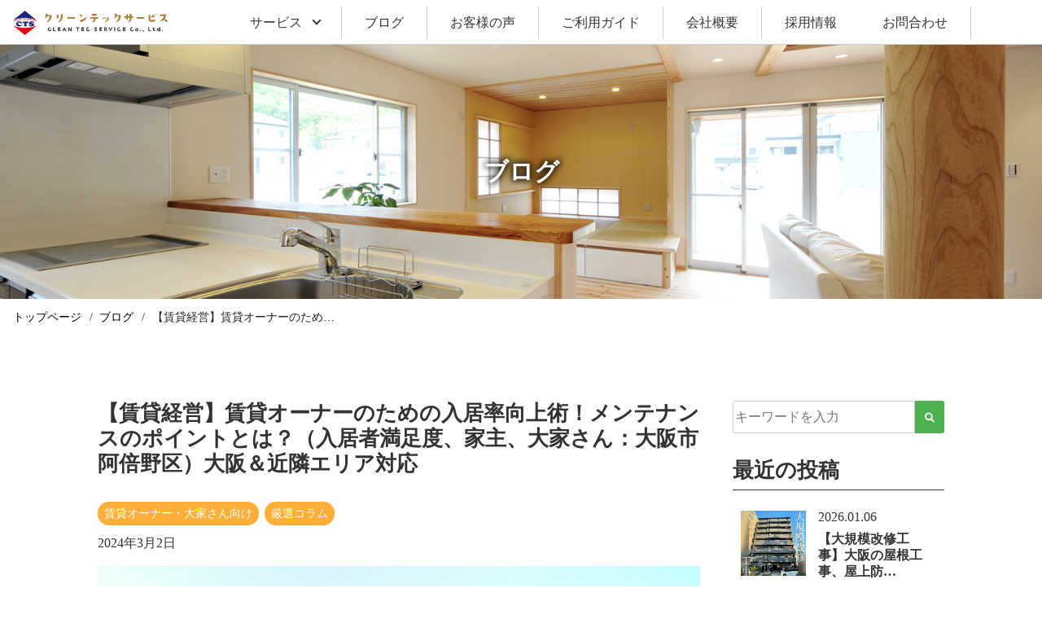

--- FILE ---
content_type: text/html; charset=UTF-8
request_url: https://cleantec-s.com/blog/2024/03/4318/
body_size: 26488
content:
<!doctype html>
<html lang="ja">

<head>
  <!-- Google Tag Manager -->
  <script>
    (function (w, d, s, l, i) {
      w[l] = w[l] || [];
      w[l].push({
        'gtm.start': new Date().getTime(),
        event: 'gtm.js'
      });
      var f = d.getElementsByTagName(s)[0],
        j = d.createElement(s),
        dl = l != 'dataLayer' ? '&l=' + l : '';
      j.async = true;
      j.src =
        'https://www.googletagmanager.com/gtm.js?id=' + i + dl;
      f.parentNode.insertBefore(j, f);
    })(window, document, 'script', 'dataLayer', 'GTM-KNJ83B7');
  </script>
  <!-- End Google Tag Manager -->
  <!-- Required meta tags -->
  <meta charset="utf-8">
  <meta name="viewport" content="width=device-width, initial-scale=1, shrink-to-fit=no">
  <link rel="canonical" href="https://cleantec-s.com/">
  <!-- Bootstrap CSS -->
  <link rel="stylesheet" href="https://stackpath.bootstrapcdn.com/bootstrap/4.5.0/css/bootstrap.min.css"
    integrity="sha384-9aIt2nRpC12Uk9gS9baDl411NQApFmC26EwAOH8WgZl5MYYxFfc+NcPb1dKGj7Sk" crossorigin="anonymous">
  <link rel="stylesheet" href="https://unpkg.com/swiper/swiper-bundle.min.css">
  <link rel="stylesheet" href="https://cdnjs.cloudflare.com/ajax/libs/font-awesome/6.1.1/css/all.min.css">

  <link rel="stylesheet" href="https://cleantec-s.com/wp/wp-content/themes/cleantec-s/assets/js/slick/slick-theme.css">
  <link rel="stylesheet" href="https://cleantec-s.com/wp/wp-content/themes/cleantec-s/assets/js/slick/slick.css">
  <link rel="stylesheet" href="https://cleantec-s.com/wp/wp-content/themes/cleantec-s/style.css">
  <link rel="stylesheet" href="https://cleantec-s.com/wp/wp-content/themes/cleantec-s/assets/css/top.css">
  <link rel="stylesheet" href="https://cleantec-s.com/wp/wp-content/themes/cleantec-s/assets/css/page.css">
  <link rel="stylesheet" href="https://cleantec-s.com/wp/wp-content/themes/cleantec-s/assets/css/single.css">
  <link rel="icon" href="https://cleantec-s.com/wp/wp-content/themes/cleantec-s/assets/img/favicon.ico">
  <link rel="icon" type="image/png" href="https://cleantec-s.com/wp/wp-content/themes/cleantec-s/assets/img/favicon16×16.ico"
    sizes="16x16">
  <link rel="icon" type="image/png" href="https://cleantec-s.com/wp/wp-content/themes/cleantec-s/assets/img/favicon24×24.ico"
    sizes="24×24">
  <link rel="icon" type="image/png" href="https://cleantec-s.com/wp/wp-content/themes/cleantec-s/assets/img/favicon32×32.ico"
    sizes="32×32">
  <link rel="icon" type="image/png" href="https://cleantec-s.com/wp/wp-content/themes/cleantec-s/assets/img/favicon48×48.ico"
    sizes="48×48">
  <link rel="icon" type="image/png" href="https://cleantec-s.com/wp/wp-content/themes/cleantec-s/assets/img/favicon64×64.ico"
    sizes="64×64">
  <link rel="icon" type="image/png" href="https://cleantec-s.com/wp/wp-content/themes/cleantec-s/assets/img/favicon128×128.ico"
    sizes="128×128">
  <link rel="apple-touch-icon-precomposed" href="https://cleantec-s.com/wp/wp-content/themes/cleantec-s/assets/img/touch-icon.png">
    
		<!-- All in One SEO 4.8.7 - aioseo.com -->
	<meta name="description" content="賃貸オーナーのための入居率向上術！ 賃貸経営と入居率の関係性 賃貸経営において入居率は非常に重要な要素です。" />
	<meta name="robots" content="max-image-preview:large" />
	<meta name="google-site-verification" content="z9fOOXDNT01tVddWfNIU2qtmJPLx88_MOOt70UVgPlE" />
	<link rel="canonical" href="https://cleantec-s.com/blog/2024/03/4318/" />
	<meta name="generator" content="All in One SEO (AIOSEO) 4.8.7" />
		<meta property="og:locale" content="ja_JP" />
		<meta property="og:site_name" content="株式会社クリーンテックサービス | 住まいのちょっとしたお困りごとや修理、交換など 大阪の株式会社クリーンテックサービスへお任せください。設備交換からリフォーム、リノベーション、ハウスクリーニングまでプロの技術で対応し、大阪市阿倍野区から笑顔をお届けいたします。" />
		<meta property="og:type" content="article" />
		<meta property="og:title" content="【賃貸経営】賃貸オーナーのための入居率向上術！メンテナンスのポイントとは？（入居者満足度、家主、大家さん：大阪市阿倍野区）大阪＆近隣エリア対応 | 株式会社クリーンテックサービス" />
		<meta property="og:description" content="賃貸オーナーのための入居率向上術！ 賃貸経営と入居率の関係性 賃貸経営において入居率は非常に重要な要素です。" />
		<meta property="og:url" content="https://cleantec-s.com/blog/2024/03/4318/" />
		<meta property="article:published_time" content="2024-03-02T07:29:51+00:00" />
		<meta property="article:modified_time" content="2024-03-09T13:56:34+00:00" />
		<meta name="twitter:card" content="summary" />
		<meta name="twitter:title" content="【賃貸経営】賃貸オーナーのための入居率向上術！メンテナンスのポイントとは？（入居者満足度、家主、大家さん：大阪市阿倍野区）大阪＆近隣エリア対応 | 株式会社クリーンテックサービス" />
		<meta name="twitter:description" content="賃貸オーナーのための入居率向上術！ 賃貸経営と入居率の関係性 賃貸経営において入居率は非常に重要な要素です。" />
		<script type="application/ld+json" class="aioseo-schema">
			{"@context":"https:\/\/schema.org","@graph":[{"@type":"BreadcrumbList","@id":"https:\/\/cleantec-s.com\/blog\/2024\/03\/4318\/#breadcrumblist","itemListElement":[{"@type":"ListItem","@id":"https:\/\/cleantec-s.com#listItem","position":1,"name":"\u30db\u30fc\u30e0","item":"https:\/\/cleantec-s.com","nextItem":{"@type":"ListItem","@id":"https:\/\/cleantec-s.com\/blog\/#listItem","name":"\u30d6\u30ed\u30b0"}},{"@type":"ListItem","@id":"https:\/\/cleantec-s.com\/blog\/#listItem","position":2,"name":"\u30d6\u30ed\u30b0","item":"https:\/\/cleantec-s.com\/blog\/","nextItem":{"@type":"ListItem","@id":"https:\/\/cleantec-s.com\/blog_category\/for_owers\/#listItem","name":"\u8cc3\u8cb8\u30aa\u30fc\u30ca\u30fc\u30fb\u5927\u5bb6\u3055\u3093\u5411\u3051"},"previousItem":{"@type":"ListItem","@id":"https:\/\/cleantec-s.com#listItem","name":"\u30db\u30fc\u30e0"}},{"@type":"ListItem","@id":"https:\/\/cleantec-s.com\/blog_category\/for_owers\/#listItem","position":3,"name":"\u8cc3\u8cb8\u30aa\u30fc\u30ca\u30fc\u30fb\u5927\u5bb6\u3055\u3093\u5411\u3051","item":"https:\/\/cleantec-s.com\/blog_category\/for_owers\/","nextItem":{"@type":"ListItem","@id":"https:\/\/cleantec-s.com\/blog\/2024\/03\/4318\/#listItem","name":"\u3010\u8cc3\u8cb8\u7d4c\u55b6\u3011\u8cc3\u8cb8\u30aa\u30fc\u30ca\u30fc\u306e\u305f\u3081\u306e\u5165\u5c45\u7387\u5411\u4e0a\u8853\uff01\u30e1\u30f3\u30c6\u30ca\u30f3\u30b9\u306e\u30dd\u30a4\u30f3\u30c8\u3068\u306f\uff1f\uff08\u5165\u5c45\u8005\u6e80\u8db3\u5ea6\u3001\u5bb6\u4e3b\u3001\u5927\u5bb6\u3055\u3093\uff1a\u5927\u962a\u5e02\u963f\u500d\u91ce\u533a\uff09\u5927\u962a\uff06\u8fd1\u96a3\u30a8\u30ea\u30a2\u5bfe\u5fdc"},"previousItem":{"@type":"ListItem","@id":"https:\/\/cleantec-s.com\/blog\/#listItem","name":"\u30d6\u30ed\u30b0"}},{"@type":"ListItem","@id":"https:\/\/cleantec-s.com\/blog\/2024\/03\/4318\/#listItem","position":4,"name":"\u3010\u8cc3\u8cb8\u7d4c\u55b6\u3011\u8cc3\u8cb8\u30aa\u30fc\u30ca\u30fc\u306e\u305f\u3081\u306e\u5165\u5c45\u7387\u5411\u4e0a\u8853\uff01\u30e1\u30f3\u30c6\u30ca\u30f3\u30b9\u306e\u30dd\u30a4\u30f3\u30c8\u3068\u306f\uff1f\uff08\u5165\u5c45\u8005\u6e80\u8db3\u5ea6\u3001\u5bb6\u4e3b\u3001\u5927\u5bb6\u3055\u3093\uff1a\u5927\u962a\u5e02\u963f\u500d\u91ce\u533a\uff09\u5927\u962a\uff06\u8fd1\u96a3\u30a8\u30ea\u30a2\u5bfe\u5fdc","previousItem":{"@type":"ListItem","@id":"https:\/\/cleantec-s.com\/blog_category\/for_owers\/#listItem","name":"\u8cc3\u8cb8\u30aa\u30fc\u30ca\u30fc\u30fb\u5927\u5bb6\u3055\u3093\u5411\u3051"}}]},{"@type":"Organization","@id":"https:\/\/cleantec-s.com\/#organization","name":"\u682a\u5f0f\u4f1a\u793e\u30af\u30ea\u30fc\u30f3\u30c6\u30c3\u30af\u30b5\u30fc\u30d3\u30b9","description":"\u4f4f\u307e\u3044\u306e\u3061\u3087\u3063\u3068\u3057\u305f\u304a\u56f0\u308a\u3054\u3068\u3084\u4fee\u7406\u3001\u4ea4\u63db\u306a\u3069 \u5927\u962a\u306e\u682a\u5f0f\u4f1a\u793e\u30af\u30ea\u30fc\u30f3\u30c6\u30c3\u30af\u30b5\u30fc\u30d3\u30b9\u3078\u304a\u4efb\u305b\u304f\u3060\u3055\u3044\u3002\u8a2d\u5099\u4ea4\u63db\u304b\u3089\u30ea\u30d5\u30a9\u30fc\u30e0\u3001\u30ea\u30ce\u30d9\u30fc\u30b7\u30e7\u30f3\u3001\u30cf\u30a6\u30b9\u30af\u30ea\u30fc\u30cb\u30f3\u30b0\u307e\u3067\u30d7\u30ed\u306e\u6280\u8853\u3067\u5bfe\u5fdc\u3057\u3001\u5927\u962a\u5e02\u963f\u500d\u91ce\u533a\u304b\u3089\u7b11\u9854\u3092\u304a\u5c4a\u3051\u3044\u305f\u3057\u307e\u3059\u3002","url":"https:\/\/cleantec-s.com\/"},{"@type":"WebPage","@id":"https:\/\/cleantec-s.com\/blog\/2024\/03\/4318\/#webpage","url":"https:\/\/cleantec-s.com\/blog\/2024\/03\/4318\/","name":"\u3010\u8cc3\u8cb8\u7d4c\u55b6\u3011\u8cc3\u8cb8\u30aa\u30fc\u30ca\u30fc\u306e\u305f\u3081\u306e\u5165\u5c45\u7387\u5411\u4e0a\u8853\uff01\u30e1\u30f3\u30c6\u30ca\u30f3\u30b9\u306e\u30dd\u30a4\u30f3\u30c8\u3068\u306f\uff1f\uff08\u5165\u5c45\u8005\u6e80\u8db3\u5ea6\u3001\u5bb6\u4e3b\u3001\u5927\u5bb6\u3055\u3093\uff1a\u5927\u962a\u5e02\u963f\u500d\u91ce\u533a\uff09\u5927\u962a\uff06\u8fd1\u96a3\u30a8\u30ea\u30a2\u5bfe\u5fdc | \u682a\u5f0f\u4f1a\u793e\u30af\u30ea\u30fc\u30f3\u30c6\u30c3\u30af\u30b5\u30fc\u30d3\u30b9","description":"\u8cc3\u8cb8\u30aa\u30fc\u30ca\u30fc\u306e\u305f\u3081\u306e\u5165\u5c45\u7387\u5411\u4e0a\u8853\uff01 \u8cc3\u8cb8\u7d4c\u55b6\u3068\u5165\u5c45\u7387\u306e\u95a2\u4fc2\u6027 \u8cc3\u8cb8\u7d4c\u55b6\u306b\u304a\u3044\u3066\u5165\u5c45\u7387\u306f\u975e\u5e38\u306b\u91cd\u8981\u306a\u8981\u7d20\u3067\u3059\u3002","inLanguage":"ja","isPartOf":{"@id":"https:\/\/cleantec-s.com\/#website"},"breadcrumb":{"@id":"https:\/\/cleantec-s.com\/blog\/2024\/03\/4318\/#breadcrumblist"},"image":{"@type":"ImageObject","url":"https:\/\/cleantec-s.com\/wp\/wp-content\/uploads\/2024\/03\/54-1.jpg","@id":"https:\/\/cleantec-s.com\/blog\/2024\/03\/4318\/#mainImage","width":1080,"height":1080},"primaryImageOfPage":{"@id":"https:\/\/cleantec-s.com\/blog\/2024\/03\/4318\/#mainImage"},"datePublished":"2024-03-02T16:29:51+09:00","dateModified":"2024-03-09T22:56:34+09:00"},{"@type":"WebSite","@id":"https:\/\/cleantec-s.com\/#website","url":"https:\/\/cleantec-s.com\/","name":"\u682a\u5f0f\u4f1a\u793e\u30af\u30ea\u30fc\u30f3\u30c6\u30c3\u30af\u30b5\u30fc\u30d3\u30b9","description":"\u4f4f\u307e\u3044\u306e\u3061\u3087\u3063\u3068\u3057\u305f\u304a\u56f0\u308a\u3054\u3068\u3084\u4fee\u7406\u3001\u4ea4\u63db\u306a\u3069 \u5927\u962a\u306e\u682a\u5f0f\u4f1a\u793e\u30af\u30ea\u30fc\u30f3\u30c6\u30c3\u30af\u30b5\u30fc\u30d3\u30b9\u3078\u304a\u4efb\u305b\u304f\u3060\u3055\u3044\u3002\u8a2d\u5099\u4ea4\u63db\u304b\u3089\u30ea\u30d5\u30a9\u30fc\u30e0\u3001\u30ea\u30ce\u30d9\u30fc\u30b7\u30e7\u30f3\u3001\u30cf\u30a6\u30b9\u30af\u30ea\u30fc\u30cb\u30f3\u30b0\u307e\u3067\u30d7\u30ed\u306e\u6280\u8853\u3067\u5bfe\u5fdc\u3057\u3001\u5927\u962a\u5e02\u963f\u500d\u91ce\u533a\u304b\u3089\u7b11\u9854\u3092\u304a\u5c4a\u3051\u3044\u305f\u3057\u307e\u3059\u3002","inLanguage":"ja","publisher":{"@id":"https:\/\/cleantec-s.com\/#organization"}}]}
		</script>
		<!-- All in One SEO -->

<link rel="alternate" title="oEmbed (JSON)" type="application/json+oembed" href="https://cleantec-s.com/wp-json/oembed/1.0/embed?url=https%3A%2F%2Fcleantec-s.com%2Fblog%2F2024%2F03%2F4318%2F" />
<link rel="alternate" title="oEmbed (XML)" type="text/xml+oembed" href="https://cleantec-s.com/wp-json/oembed/1.0/embed?url=https%3A%2F%2Fcleantec-s.com%2Fblog%2F2024%2F03%2F4318%2F&#038;format=xml" />
		<!-- This site uses the Google Analytics by MonsterInsights plugin v9.8.0 - Using Analytics tracking - https://www.monsterinsights.com/ -->
		<!-- Note: MonsterInsights is not currently configured on this site. The site owner needs to authenticate with Google Analytics in the MonsterInsights settings panel. -->
					<!-- No tracking code set -->
				<!-- / Google Analytics by MonsterInsights -->
		<style id='wp-img-auto-sizes-contain-inline-css' type='text/css'>
img:is([sizes=auto i],[sizes^="auto," i]){contain-intrinsic-size:3000px 1500px}
/*# sourceURL=wp-img-auto-sizes-contain-inline-css */
</style>
<style id='wp-emoji-styles-inline-css' type='text/css'>

	img.wp-smiley, img.emoji {
		display: inline !important;
		border: none !important;
		box-shadow: none !important;
		height: 1em !important;
		width: 1em !important;
		margin: 0 0.07em !important;
		vertical-align: -0.1em !important;
		background: none !important;
		padding: 0 !important;
	}
/*# sourceURL=wp-emoji-styles-inline-css */
</style>
<style id='wp-block-library-inline-css' type='text/css'>
:root{--wp-block-synced-color:#7a00df;--wp-block-synced-color--rgb:122,0,223;--wp-bound-block-color:var(--wp-block-synced-color);--wp-editor-canvas-background:#ddd;--wp-admin-theme-color:#007cba;--wp-admin-theme-color--rgb:0,124,186;--wp-admin-theme-color-darker-10:#006ba1;--wp-admin-theme-color-darker-10--rgb:0,107,160.5;--wp-admin-theme-color-darker-20:#005a87;--wp-admin-theme-color-darker-20--rgb:0,90,135;--wp-admin-border-width-focus:2px}@media (min-resolution:192dpi){:root{--wp-admin-border-width-focus:1.5px}}.wp-element-button{cursor:pointer}:root .has-very-light-gray-background-color{background-color:#eee}:root .has-very-dark-gray-background-color{background-color:#313131}:root .has-very-light-gray-color{color:#eee}:root .has-very-dark-gray-color{color:#313131}:root .has-vivid-green-cyan-to-vivid-cyan-blue-gradient-background{background:linear-gradient(135deg,#00d084,#0693e3)}:root .has-purple-crush-gradient-background{background:linear-gradient(135deg,#34e2e4,#4721fb 50%,#ab1dfe)}:root .has-hazy-dawn-gradient-background{background:linear-gradient(135deg,#faaca8,#dad0ec)}:root .has-subdued-olive-gradient-background{background:linear-gradient(135deg,#fafae1,#67a671)}:root .has-atomic-cream-gradient-background{background:linear-gradient(135deg,#fdd79a,#004a59)}:root .has-nightshade-gradient-background{background:linear-gradient(135deg,#330968,#31cdcf)}:root .has-midnight-gradient-background{background:linear-gradient(135deg,#020381,#2874fc)}:root{--wp--preset--font-size--normal:16px;--wp--preset--font-size--huge:42px}.has-regular-font-size{font-size:1em}.has-larger-font-size{font-size:2.625em}.has-normal-font-size{font-size:var(--wp--preset--font-size--normal)}.has-huge-font-size{font-size:var(--wp--preset--font-size--huge)}.has-text-align-center{text-align:center}.has-text-align-left{text-align:left}.has-text-align-right{text-align:right}.has-fit-text{white-space:nowrap!important}#end-resizable-editor-section{display:none}.aligncenter{clear:both}.items-justified-left{justify-content:flex-start}.items-justified-center{justify-content:center}.items-justified-right{justify-content:flex-end}.items-justified-space-between{justify-content:space-between}.screen-reader-text{border:0;clip-path:inset(50%);height:1px;margin:-1px;overflow:hidden;padding:0;position:absolute;width:1px;word-wrap:normal!important}.screen-reader-text:focus{background-color:#ddd;clip-path:none;color:#444;display:block;font-size:1em;height:auto;left:5px;line-height:normal;padding:15px 23px 14px;text-decoration:none;top:5px;width:auto;z-index:100000}html :where(.has-border-color){border-style:solid}html :where([style*=border-top-color]){border-top-style:solid}html :where([style*=border-right-color]){border-right-style:solid}html :where([style*=border-bottom-color]){border-bottom-style:solid}html :where([style*=border-left-color]){border-left-style:solid}html :where([style*=border-width]){border-style:solid}html :where([style*=border-top-width]){border-top-style:solid}html :where([style*=border-right-width]){border-right-style:solid}html :where([style*=border-bottom-width]){border-bottom-style:solid}html :where([style*=border-left-width]){border-left-style:solid}html :where(img[class*=wp-image-]){height:auto;max-width:100%}:where(figure){margin:0 0 1em}html :where(.is-position-sticky){--wp-admin--admin-bar--position-offset:var(--wp-admin--admin-bar--height,0px)}@media screen and (max-width:600px){html :where(.is-position-sticky){--wp-admin--admin-bar--position-offset:0px}}

/*# sourceURL=wp-block-library-inline-css */
</style><style id='wp-block-table-inline-css' type='text/css'>
.wp-block-table{overflow-x:auto}.wp-block-table table{border-collapse:collapse;width:100%}.wp-block-table thead{border-bottom:3px solid}.wp-block-table tfoot{border-top:3px solid}.wp-block-table td,.wp-block-table th{border:1px solid;padding:.5em}.wp-block-table .has-fixed-layout{table-layout:fixed;width:100%}.wp-block-table .has-fixed-layout td,.wp-block-table .has-fixed-layout th{word-break:break-word}.wp-block-table.aligncenter,.wp-block-table.alignleft,.wp-block-table.alignright{display:table;width:auto}.wp-block-table.aligncenter td,.wp-block-table.aligncenter th,.wp-block-table.alignleft td,.wp-block-table.alignleft th,.wp-block-table.alignright td,.wp-block-table.alignright th{word-break:break-word}.wp-block-table .has-subtle-light-gray-background-color{background-color:#f3f4f5}.wp-block-table .has-subtle-pale-green-background-color{background-color:#e9fbe5}.wp-block-table .has-subtle-pale-blue-background-color{background-color:#e7f5fe}.wp-block-table .has-subtle-pale-pink-background-color{background-color:#fcf0ef}.wp-block-table.is-style-stripes{background-color:initial;border-collapse:inherit;border-spacing:0}.wp-block-table.is-style-stripes tbody tr:nth-child(odd){background-color:#f0f0f0}.wp-block-table.is-style-stripes.has-subtle-light-gray-background-color tbody tr:nth-child(odd){background-color:#f3f4f5}.wp-block-table.is-style-stripes.has-subtle-pale-green-background-color tbody tr:nth-child(odd){background-color:#e9fbe5}.wp-block-table.is-style-stripes.has-subtle-pale-blue-background-color tbody tr:nth-child(odd){background-color:#e7f5fe}.wp-block-table.is-style-stripes.has-subtle-pale-pink-background-color tbody tr:nth-child(odd){background-color:#fcf0ef}.wp-block-table.is-style-stripes td,.wp-block-table.is-style-stripes th{border-color:#0000}.wp-block-table.is-style-stripes{border-bottom:1px solid #f0f0f0}.wp-block-table .has-border-color td,.wp-block-table .has-border-color th,.wp-block-table .has-border-color tr,.wp-block-table .has-border-color>*{border-color:inherit}.wp-block-table table[style*=border-top-color] tr:first-child,.wp-block-table table[style*=border-top-color] tr:first-child td,.wp-block-table table[style*=border-top-color] tr:first-child th,.wp-block-table table[style*=border-top-color]>*,.wp-block-table table[style*=border-top-color]>* td,.wp-block-table table[style*=border-top-color]>* th{border-top-color:inherit}.wp-block-table table[style*=border-top-color] tr:not(:first-child){border-top-color:initial}.wp-block-table table[style*=border-right-color] td:last-child,.wp-block-table table[style*=border-right-color] th,.wp-block-table table[style*=border-right-color] tr,.wp-block-table table[style*=border-right-color]>*{border-right-color:inherit}.wp-block-table table[style*=border-bottom-color] tr:last-child,.wp-block-table table[style*=border-bottom-color] tr:last-child td,.wp-block-table table[style*=border-bottom-color] tr:last-child th,.wp-block-table table[style*=border-bottom-color]>*,.wp-block-table table[style*=border-bottom-color]>* td,.wp-block-table table[style*=border-bottom-color]>* th{border-bottom-color:inherit}.wp-block-table table[style*=border-bottom-color] tr:not(:last-child){border-bottom-color:initial}.wp-block-table table[style*=border-left-color] td:first-child,.wp-block-table table[style*=border-left-color] th,.wp-block-table table[style*=border-left-color] tr,.wp-block-table table[style*=border-left-color]>*{border-left-color:inherit}.wp-block-table table[style*=border-style] td,.wp-block-table table[style*=border-style] th,.wp-block-table table[style*=border-style] tr,.wp-block-table table[style*=border-style]>*{border-style:inherit}.wp-block-table table[style*=border-width] td,.wp-block-table table[style*=border-width] th,.wp-block-table table[style*=border-width] tr,.wp-block-table table[style*=border-width]>*{border-style:inherit;border-width:inherit}
/*# sourceURL=https://cleantec-s.com/wp/wp-includes/blocks/table/style.min.css */
</style>
<style id='global-styles-inline-css' type='text/css'>
:root{--wp--preset--aspect-ratio--square: 1;--wp--preset--aspect-ratio--4-3: 4/3;--wp--preset--aspect-ratio--3-4: 3/4;--wp--preset--aspect-ratio--3-2: 3/2;--wp--preset--aspect-ratio--2-3: 2/3;--wp--preset--aspect-ratio--16-9: 16/9;--wp--preset--aspect-ratio--9-16: 9/16;--wp--preset--color--black: #000000;--wp--preset--color--cyan-bluish-gray: #abb8c3;--wp--preset--color--white: #ffffff;--wp--preset--color--pale-pink: #f78da7;--wp--preset--color--vivid-red: #cf2e2e;--wp--preset--color--luminous-vivid-orange: #ff6900;--wp--preset--color--luminous-vivid-amber: #fcb900;--wp--preset--color--light-green-cyan: #7bdcb5;--wp--preset--color--vivid-green-cyan: #00d084;--wp--preset--color--pale-cyan-blue: #8ed1fc;--wp--preset--color--vivid-cyan-blue: #0693e3;--wp--preset--color--vivid-purple: #9b51e0;--wp--preset--gradient--vivid-cyan-blue-to-vivid-purple: linear-gradient(135deg,rgb(6,147,227) 0%,rgb(155,81,224) 100%);--wp--preset--gradient--light-green-cyan-to-vivid-green-cyan: linear-gradient(135deg,rgb(122,220,180) 0%,rgb(0,208,130) 100%);--wp--preset--gradient--luminous-vivid-amber-to-luminous-vivid-orange: linear-gradient(135deg,rgb(252,185,0) 0%,rgb(255,105,0) 100%);--wp--preset--gradient--luminous-vivid-orange-to-vivid-red: linear-gradient(135deg,rgb(255,105,0) 0%,rgb(207,46,46) 100%);--wp--preset--gradient--very-light-gray-to-cyan-bluish-gray: linear-gradient(135deg,rgb(238,238,238) 0%,rgb(169,184,195) 100%);--wp--preset--gradient--cool-to-warm-spectrum: linear-gradient(135deg,rgb(74,234,220) 0%,rgb(151,120,209) 20%,rgb(207,42,186) 40%,rgb(238,44,130) 60%,rgb(251,105,98) 80%,rgb(254,248,76) 100%);--wp--preset--gradient--blush-light-purple: linear-gradient(135deg,rgb(255,206,236) 0%,rgb(152,150,240) 100%);--wp--preset--gradient--blush-bordeaux: linear-gradient(135deg,rgb(254,205,165) 0%,rgb(254,45,45) 50%,rgb(107,0,62) 100%);--wp--preset--gradient--luminous-dusk: linear-gradient(135deg,rgb(255,203,112) 0%,rgb(199,81,192) 50%,rgb(65,88,208) 100%);--wp--preset--gradient--pale-ocean: linear-gradient(135deg,rgb(255,245,203) 0%,rgb(182,227,212) 50%,rgb(51,167,181) 100%);--wp--preset--gradient--electric-grass: linear-gradient(135deg,rgb(202,248,128) 0%,rgb(113,206,126) 100%);--wp--preset--gradient--midnight: linear-gradient(135deg,rgb(2,3,129) 0%,rgb(40,116,252) 100%);--wp--preset--font-size--small: 13px;--wp--preset--font-size--medium: 20px;--wp--preset--font-size--large: 36px;--wp--preset--font-size--x-large: 42px;--wp--preset--spacing--20: 0.44rem;--wp--preset--spacing--30: 0.67rem;--wp--preset--spacing--40: 1rem;--wp--preset--spacing--50: 1.5rem;--wp--preset--spacing--60: 2.25rem;--wp--preset--spacing--70: 3.38rem;--wp--preset--spacing--80: 5.06rem;--wp--preset--shadow--natural: 6px 6px 9px rgba(0, 0, 0, 0.2);--wp--preset--shadow--deep: 12px 12px 50px rgba(0, 0, 0, 0.4);--wp--preset--shadow--sharp: 6px 6px 0px rgba(0, 0, 0, 0.2);--wp--preset--shadow--outlined: 6px 6px 0px -3px rgb(255, 255, 255), 6px 6px rgb(0, 0, 0);--wp--preset--shadow--crisp: 6px 6px 0px rgb(0, 0, 0);}:where(.is-layout-flex){gap: 0.5em;}:where(.is-layout-grid){gap: 0.5em;}body .is-layout-flex{display: flex;}.is-layout-flex{flex-wrap: wrap;align-items: center;}.is-layout-flex > :is(*, div){margin: 0;}body .is-layout-grid{display: grid;}.is-layout-grid > :is(*, div){margin: 0;}:where(.wp-block-columns.is-layout-flex){gap: 2em;}:where(.wp-block-columns.is-layout-grid){gap: 2em;}:where(.wp-block-post-template.is-layout-flex){gap: 1.25em;}:where(.wp-block-post-template.is-layout-grid){gap: 1.25em;}.has-black-color{color: var(--wp--preset--color--black) !important;}.has-cyan-bluish-gray-color{color: var(--wp--preset--color--cyan-bluish-gray) !important;}.has-white-color{color: var(--wp--preset--color--white) !important;}.has-pale-pink-color{color: var(--wp--preset--color--pale-pink) !important;}.has-vivid-red-color{color: var(--wp--preset--color--vivid-red) !important;}.has-luminous-vivid-orange-color{color: var(--wp--preset--color--luminous-vivid-orange) !important;}.has-luminous-vivid-amber-color{color: var(--wp--preset--color--luminous-vivid-amber) !important;}.has-light-green-cyan-color{color: var(--wp--preset--color--light-green-cyan) !important;}.has-vivid-green-cyan-color{color: var(--wp--preset--color--vivid-green-cyan) !important;}.has-pale-cyan-blue-color{color: var(--wp--preset--color--pale-cyan-blue) !important;}.has-vivid-cyan-blue-color{color: var(--wp--preset--color--vivid-cyan-blue) !important;}.has-vivid-purple-color{color: var(--wp--preset--color--vivid-purple) !important;}.has-black-background-color{background-color: var(--wp--preset--color--black) !important;}.has-cyan-bluish-gray-background-color{background-color: var(--wp--preset--color--cyan-bluish-gray) !important;}.has-white-background-color{background-color: var(--wp--preset--color--white) !important;}.has-pale-pink-background-color{background-color: var(--wp--preset--color--pale-pink) !important;}.has-vivid-red-background-color{background-color: var(--wp--preset--color--vivid-red) !important;}.has-luminous-vivid-orange-background-color{background-color: var(--wp--preset--color--luminous-vivid-orange) !important;}.has-luminous-vivid-amber-background-color{background-color: var(--wp--preset--color--luminous-vivid-amber) !important;}.has-light-green-cyan-background-color{background-color: var(--wp--preset--color--light-green-cyan) !important;}.has-vivid-green-cyan-background-color{background-color: var(--wp--preset--color--vivid-green-cyan) !important;}.has-pale-cyan-blue-background-color{background-color: var(--wp--preset--color--pale-cyan-blue) !important;}.has-vivid-cyan-blue-background-color{background-color: var(--wp--preset--color--vivid-cyan-blue) !important;}.has-vivid-purple-background-color{background-color: var(--wp--preset--color--vivid-purple) !important;}.has-black-border-color{border-color: var(--wp--preset--color--black) !important;}.has-cyan-bluish-gray-border-color{border-color: var(--wp--preset--color--cyan-bluish-gray) !important;}.has-white-border-color{border-color: var(--wp--preset--color--white) !important;}.has-pale-pink-border-color{border-color: var(--wp--preset--color--pale-pink) !important;}.has-vivid-red-border-color{border-color: var(--wp--preset--color--vivid-red) !important;}.has-luminous-vivid-orange-border-color{border-color: var(--wp--preset--color--luminous-vivid-orange) !important;}.has-luminous-vivid-amber-border-color{border-color: var(--wp--preset--color--luminous-vivid-amber) !important;}.has-light-green-cyan-border-color{border-color: var(--wp--preset--color--light-green-cyan) !important;}.has-vivid-green-cyan-border-color{border-color: var(--wp--preset--color--vivid-green-cyan) !important;}.has-pale-cyan-blue-border-color{border-color: var(--wp--preset--color--pale-cyan-blue) !important;}.has-vivid-cyan-blue-border-color{border-color: var(--wp--preset--color--vivid-cyan-blue) !important;}.has-vivid-purple-border-color{border-color: var(--wp--preset--color--vivid-purple) !important;}.has-vivid-cyan-blue-to-vivid-purple-gradient-background{background: var(--wp--preset--gradient--vivid-cyan-blue-to-vivid-purple) !important;}.has-light-green-cyan-to-vivid-green-cyan-gradient-background{background: var(--wp--preset--gradient--light-green-cyan-to-vivid-green-cyan) !important;}.has-luminous-vivid-amber-to-luminous-vivid-orange-gradient-background{background: var(--wp--preset--gradient--luminous-vivid-amber-to-luminous-vivid-orange) !important;}.has-luminous-vivid-orange-to-vivid-red-gradient-background{background: var(--wp--preset--gradient--luminous-vivid-orange-to-vivid-red) !important;}.has-very-light-gray-to-cyan-bluish-gray-gradient-background{background: var(--wp--preset--gradient--very-light-gray-to-cyan-bluish-gray) !important;}.has-cool-to-warm-spectrum-gradient-background{background: var(--wp--preset--gradient--cool-to-warm-spectrum) !important;}.has-blush-light-purple-gradient-background{background: var(--wp--preset--gradient--blush-light-purple) !important;}.has-blush-bordeaux-gradient-background{background: var(--wp--preset--gradient--blush-bordeaux) !important;}.has-luminous-dusk-gradient-background{background: var(--wp--preset--gradient--luminous-dusk) !important;}.has-pale-ocean-gradient-background{background: var(--wp--preset--gradient--pale-ocean) !important;}.has-electric-grass-gradient-background{background: var(--wp--preset--gradient--electric-grass) !important;}.has-midnight-gradient-background{background: var(--wp--preset--gradient--midnight) !important;}.has-small-font-size{font-size: var(--wp--preset--font-size--small) !important;}.has-medium-font-size{font-size: var(--wp--preset--font-size--medium) !important;}.has-large-font-size{font-size: var(--wp--preset--font-size--large) !important;}.has-x-large-font-size{font-size: var(--wp--preset--font-size--x-large) !important;}
/*# sourceURL=global-styles-inline-css */
</style>

<style id='classic-theme-styles-inline-css' type='text/css'>
/*! This file is auto-generated */
.wp-block-button__link{color:#fff;background-color:#32373c;border-radius:9999px;box-shadow:none;text-decoration:none;padding:calc(.667em + 2px) calc(1.333em + 2px);font-size:1.125em}.wp-block-file__button{background:#32373c;color:#fff;text-decoration:none}
/*# sourceURL=/wp-includes/css/classic-themes.min.css */
</style>
<link rel='stylesheet' id='ez-toc-css' href='https://cleantec-s.com/wp/wp-content/plugins/easy-table-of-contents/assets/css/screen.min.css?ver=2.0.76' type='text/css' media='all' />
<style id='ez-toc-inline-css' type='text/css'>
div#ez-toc-container .ez-toc-title {font-size: 120%;}div#ez-toc-container .ez-toc-title {font-weight: 500;}div#ez-toc-container ul li , div#ez-toc-container ul li a {font-size: 95%;}div#ez-toc-container ul li , div#ez-toc-container ul li a {font-weight: 500;}div#ez-toc-container nav ul ul li {font-size: 90%;}
.ez-toc-container-direction {direction: ltr;}.ez-toc-counter ul{counter-reset: item ;}.ez-toc-counter nav ul li a::before {content: counters(item, '.', decimal) '. ';display: inline-block;counter-increment: item;flex-grow: 0;flex-shrink: 0;margin-right: .2em; float: left; }.ez-toc-widget-direction {direction: ltr;}.ez-toc-widget-container ul{counter-reset: item ;}.ez-toc-widget-container nav ul li a::before {content: counters(item, '.', decimal) '. ';display: inline-block;counter-increment: item;flex-grow: 0;flex-shrink: 0;margin-right: .2em; float: left; }
/*# sourceURL=ez-toc-inline-css */
</style>
<link rel='stylesheet' id='wp-block-paragraph-css' href='https://cleantec-s.com/wp/wp-includes/blocks/paragraph/style.min.css?ver=6.9' type='text/css' media='all' />
<link rel='stylesheet' id='wp-block-image-css' href='https://cleantec-s.com/wp/wp-includes/blocks/image/style.min.css?ver=6.9' type='text/css' media='all' />
<link rel='stylesheet' id='wp-block-heading-css' href='https://cleantec-s.com/wp/wp-includes/blocks/heading/style.min.css?ver=6.9' type='text/css' media='all' />
<link rel='stylesheet' id='wp-block-button-css' href='https://cleantec-s.com/wp/wp-includes/blocks/button/style.min.css?ver=6.9' type='text/css' media='all' />
<link rel='stylesheet' id='wp-block-buttons-css' href='https://cleantec-s.com/wp/wp-includes/blocks/buttons/style.min.css?ver=6.9' type='text/css' media='all' />
<script type="text/javascript" src="https://cleantec-s.com/wp/wp-includes/js/jquery/jquery.min.js?ver=3.7.1" id="jquery-core-js"></script>
<script type="text/javascript" src="https://cleantec-s.com/wp/wp-includes/js/jquery/jquery-migrate.min.js?ver=3.4.1" id="jquery-migrate-js"></script>
<link rel="https://api.w.org/" href="https://cleantec-s.com/wp-json/" /><link rel="alternate" title="JSON" type="application/json" href="https://cleantec-s.com/wp-json/wp/v2/blog/4318" /><link rel="EditURI" type="application/rsd+xml" title="RSD" href="https://cleantec-s.com/wp/xmlrpc.php?rsd" />
<meta name="generator" content="WordPress 6.9" />
<link rel='shortlink' href='https://cleantec-s.com/?p=4318' />
  <!-- ADOBE FONT -->
  <script>
    (function (d) {
      var config = {
        kitId: 'xmo2xaj',
        scriptTimeout: 3000,
        async: true
      },
        h = d.documentElement,
        t = setTimeout(function () {
          h.className = h.className.replace(/\bwf-loading\b/g, "") + " wf-inactive";
        }, config.scriptTimeout),
        tk = d.createElement("script"),
        f = false,
        s = d.getElementsByTagName("script")[0],
        a;
      h.className += " wf-loading";
      tk.src = 'https://use.typekit.net/' + config.kitId + '.js';
      tk.async = true;
      tk.onload = tk.onreadystatechange = function () {
        a = this.readyState;
        if (f || a && a != "complete" && a != "loaded") return;
        f = true;
        clearTimeout(t);
        try {
          Typekit.load(config)
        } catch (e) { }
      };
      s.parentNode.insertBefore(tk, s)
    })(document);
  </script>
  <!-- ADOBE FONTここまで -->
  <!-- Global site tag (gtag.js) - Google Analytics -->
  <script async src="https://www.googletagmanager.com/gtag/js?id=G-HYKJ5BG8WX"></script>
  <script>
    window.dataLayer = window.dataLayer || [];

    function gtag() {
      dataLayer.push(arguments);
    }
    gtag('js', new Date());

    gtag('config', 'G-HYKJ5BG8WX');
  </script>

</head>

<body>
  <!-- Google Tag Manager (noscript) -->
  <noscript><iframe src="https://www.googletagmanager.com/ns.html?id=GTM-KNJ83B7" height="0" width="0"
      style="display:none;visibility:hidden"></iframe></noscript>
  <!-- End Google Tag Manager (noscript) -->
  <header class="header">
    <nav class="navbar navbar-expand-lg navbar-light justify-content-between header-nav">
      <a class="navbar-brand" href="/">
        <img class=" logo-img" src="https://cleantec-s.com/wp/wp-content/themes/cleantec-s/assets/img/top/head-logo.png"
          alt="クリーンテックサービス">
      </a>

      <div class="c-dammy"></div>

      
      <div class="collapse navbar-collapse justify-content-center header-nav-slide-menu" id="navbarSupportedContent">
        <ul id="accordion_menu" class="navbar-nav">
          <li class="accordion-item header-accordion-item dd">
            <a class="nav-link dropdown-toggle text-dark" href="#" id="navbarDropdown" role="button"
              data-toggle="dropdown" aria-haspopup="true" aria-expanded="false">
              サービス
            </a>
            <div class="dropdown-menu" aria-labelledby="navbarDropdown">
              <a class="dropdown-item tab-li" href="/service/">サービス一覧</a>
              <a class="dropdown-item tab-li" href="/service/#tab1" onclick=removeShowClass()>ちょこっと</a>
              <a class="dropdown-item tab-li" href="/service/#tab2" onclick=removeShowClass()>お家の中</a>
              <a class="dropdown-item tab-li" href="/service/#tab3" onclick=removeShowClass()>外装・外観</a>
              <a class="dropdown-item tab-li" href="/service/#tab4" onclick=removeShowClass()>クリーニング</a>
              <!-- <div class="dropdown-divider"></div>
              <a class="dropdown-item" href="#">Something else here</a> -->
            </div>
          </li>
          <li class="accordion-item header-accordion-item"><a class="nav-link" href="/blog/">ブログ</a></li>
          <li class="accordion-item header-accordion-item"><a class="nav-link" href="/voice/">お客様の声</a></li>
          <li class="accordion-item header-accordion-item"><a class="nav-link" href="/guide/">ご利用ガイド</a></li>
          <!--<li class="accordion-item header-accordion-item"><a class="nav-link" href="/faq/">FAQ</a></li> 2024.04.07 del-->
          <li class="accordion-item header-accordion-item"><a class="nav-link" href="/company/">会社概要</a></li>
          <li class="accordion-item header-accordion-item border-none"><a class="nav-link" href="/recruit/">採用情報</a></li>
          <li class="accordion-item header-accordion-item"><a class="nav-link" href="/contact/">お問合わせ</a></li><!-- 2024.04.07 add -->
                  </ul>
        <div class="header-nav-bottom">

          <div class="row">
            <div class="col-md-6 card-wrapper mb-4">
              <div class="card bg-white h-100 text-center top-contact-mail-nav">
                <div class="card-body width100 padding0 text-center">
                  <p class="card-title font-size15"><span class="arial">\</span> Webで24時間受付中 /</p>
                </div>
                <div class="card-body top-contact-card-padding text-center">
                  <a href="/contact/"
                    class="btn btn-contact barckground-color-c8a068 d-flex justify-content-center align-items-center">
                    <p class="top-contact-mail-img">
                      <img src="https://cleantec-s.com/wp/wp-content/themes/cleantec-s/assets/img/top/mail-right-icon.svg"
                        alt="お問合わせ">
                    </p>
                    <span class="text-white">お問合せフォーム</span>
                  </a>
                </div>
              </div>
            </div>
            <div class="col-md-6 card-wrapper mb-4">
              <div class="card bg-white h-100 top-contact-tel-nav">
                <div class="card-body width100 padding0 text-center">
                  <p class="card-title"><span class="arial">\</span> お電話でのお問合わせの方はこちら /</p>
                </div>
                <div class="width100 padding0 d-flex justify-content-center flex-wrap">
                  <div class="d-flex  align-items-center">
                    <p class="top-contact-tel-img">
                      <img class="c-img--height"
                        src="https://cleantec-s.com/wp/wp-content/themes/cleantec-s/assets/img/top/tel-icon.svg" alt="電話お問合わせ">
                    </p>
                    <p class="text-success card-title top-contact-tel-num mb-0"><a
                        href="tel:06-6615-8384">06-6615-8384</a></p>
                  </div>
                </div>
                <div class="text-center">
                  <span>受付時間：9:00〜18:00</span>
                  <span>日曜定休</span>
                </div>
              </div>
            </div>
          </div>
        </div>
      </div>
      <button class="nav-button navbar-toggler barckground-color-c8a068 header-nav-btn" type="button"
        data-toggle="collapse" data-target="#navbarSupportedContent" aria-controls="navbarSupportedContent"
        aria-expanded="false" aria-label="Toggle navigation">
        <div class="nab-botton">MENU</div>
        <div class="navbar-toggler-icon"></div>
      </button>
    </nav>
  </header>

  <script>
    function removeShowClass() {
      var element = document.getElementById("navbarSupportedContent");
      if (element) {
        element.classList.remove("show");
      }
    }
  </script>

<style>
    .dashicons-search:before {
        content: "\f179";
        display: none;
    }
</style>

<div id="blog" class="single single-blog"><!-- #blog -->
    <div class="main-image-block">
        <div class="main-image">
            <img src="https://cleantec-s.com/wp/wp-content/themes/cleantec-s/assets/img/case/main-image.jpg" alt="メインイメージ">
        </div>
        <h1 class="main-title">ブログ</h1>
    </div>
    <ul class="breadcrumb"><li><a href="https://cleantec-s.com">トップページ</a></li><li><a href="https://cleantec-s.com/blog/">ブログ</a></li><li>【賃貸経営】賃貸オーナーのため&hellip;</li></ul>
    <div class="inner-wrap single-bg">

        <main class="main-contents blog-cont">
                                                <div class="content">
                        <h2 class="single-title">【賃貸経営】賃貸オーナーのための入居率向上術！メンテナンスのポイントとは？（入居者満足度、家主、大家さん：大阪市阿倍野区）大阪＆近隣エリア対応</h2>
                        <div class="category-link-block">
                            <a href="https://cleantec-s.com/blog_category/for_owers/" class="category-link for_owers">賃貸オーナー・大家さん向け</a><a href="https://cleantec-s.com/blog_category/article/" class="category-link article">厳選コラム</a>                        </div>
                        <time>2024年3月2日</time>
                        
<p></p>



<figure class="wp-block-image size-large"><img fetchpriority="high" decoding="async" width="1024" height="1024" src="https://cleantec-s.com/wp/wp-content/uploads/2024/03/54-1-1024x1024.jpg" alt="" class="wp-image-4330" srcset="https://cleantec-s.com/wp/wp-content/uploads/2024/03/54-1-1024x1024.jpg 1024w, https://cleantec-s.com/wp/wp-content/uploads/2024/03/54-1-300x300.jpg 300w, https://cleantec-s.com/wp/wp-content/uploads/2024/03/54-1-150x150.jpg 150w, https://cleantec-s.com/wp/wp-content/uploads/2024/03/54-1-768x768.jpg 768w, https://cleantec-s.com/wp/wp-content/uploads/2024/03/54-1.jpg 1080w" sizes="(max-width: 1024px) 100vw, 1024px" /></figure>



<div id="ez-toc-container" class="ez-toc-v2_0_76 ez-toc-wrap-center counter-hierarchy ez-toc-counter ez-toc-grey ez-toc-container-direction">
<div class="ez-toc-title-container">
<p class="ez-toc-title" style="cursor:inherit">目次</p>
<span class="ez-toc-title-toggle"></span></div>
<nav><ul class='ez-toc-list ez-toc-list-level-1 ' ><li class='ez-toc-page-1 ez-toc-heading-level-1'><a class="ez-toc-link ez-toc-heading-1" href="#%E8%B3%83%E8%B2%B8%E3%82%AA%E3%83%BC%E3%83%8A%E3%83%BC%E3%81%AE%E3%81%9F%E3%82%81%E3%81%AE%E5%85%A5%E5%B1%85%E7%8E%87%E5%90%91%E4%B8%8A%E8%A1%93%EF%BC%81" >賃貸オーナーのための入居率向上術！</a><ul class='ez-toc-list-level-2' ><li class='ez-toc-heading-level-2'><a class="ez-toc-link ez-toc-heading-2" href="#%E8%B3%83%E8%B2%B8%E7%B5%8C%E5%96%B6%E3%81%A8%E5%85%A5%E5%B1%85%E7%8E%87%E3%81%AE%E9%96%A2%E4%BF%82%E6%80%A7" >賃貸経営と入居率の関係性</a><ul class='ez-toc-list-level-3' ><li class='ez-toc-heading-level-3'><a class="ez-toc-link ez-toc-heading-3" href="#%E8%B3%83%E8%B2%B8%E3%82%AA%E3%83%BC%E3%83%8A%E3%83%BC%E3%81%8C%E8%BF%BD%E6%B1%82%E3%81%99%E3%81%B9%E3%81%8D%E5%85%A5%E5%B1%85%E7%8E%87%E3%81%AE%E7%9B%AE%E5%AE%89" >賃貸オーナーが追求すべき入居率の目安</a></li><li class='ez-toc-page-1 ez-toc-heading-level-3'><a class="ez-toc-link ez-toc-heading-4" href="#%E3%83%A1%E3%83%B3%E3%83%86%E3%83%8A%E3%83%B3%E3%82%B9%E3%81%AE%E9%87%8D%E8%A6%81%E6%80%A7%E3%81%A8%E8%B3%83%E8%B2%B8%E7%B5%8C%E5%96%B6%E3%81%AE%E5%AE%89%E5%AE%9A%E6%80%A7" >メンテナンスの重要性と賃貸経営の安定性</a></li></ul></li><li class='ez-toc-page-1 ez-toc-heading-level-2'><a class="ez-toc-link ez-toc-heading-5" href="#%E3%83%A1%E3%83%B3%E3%83%86%E3%83%8A%E3%83%B3%E3%82%B9%E3%81%AE%E7%84%A6%E7%82%B9" >メンテナンスの焦点</a><ul class='ez-toc-list-level-3' ><li class='ez-toc-heading-level-3'><a class="ez-toc-link ez-toc-heading-6" href="#%E7%89%A9%E4%BB%B6%E3%81%AE%E8%B3%87%E7%94%A3%E4%BE%A1%E5%80%A4%E3%81%AE%E5%90%91%E4%B8%8A" >物件の資産価値の向上</a></li><li class='ez-toc-page-1 ez-toc-heading-level-3'><a class="ez-toc-link ez-toc-heading-7" href="#%E5%85%B1%E7%94%A8%E3%82%B9%E3%83%9A%E3%83%BC%E3%82%B9%E3%81%AE%E3%83%A1%E3%83%B3%E3%83%86%E3%83%8A%E3%83%B3%E3%82%B9" >共用スペースのメンテナンス</a></li><li class='ez-toc-page-1 ez-toc-heading-level-3'><a class="ez-toc-link ez-toc-heading-8" href="#%E5%A4%96%E8%A6%B3%E3%81%AE%E3%83%A1%E3%83%B3%E3%83%86%E3%83%8A%E3%83%B3%E3%82%B9" >外観のメンテナンス</a></li><li class='ez-toc-page-1 ez-toc-heading-level-3'><a class="ez-toc-link ez-toc-heading-9" href="#%E9%83%A8%E5%B1%8B%E3%81%AE%E3%83%A1%E3%83%B3%E3%83%86%E3%83%8A%E3%83%B3%E3%82%B9" >部屋のメンテナンス</a></li><li class='ez-toc-page-1 ez-toc-heading-level-3'><a class="ez-toc-link ez-toc-heading-10" href="#%E3%83%88%E3%83%A9%E3%83%96%E3%83%AB%E5%AF%BE%E5%BF%9C%E3%81%A8%E5%AE%89%E5%85%A8%E6%80%A7%E3%81%AE%E7%A2%BA%E4%BF%9D" >トラブル対応と安全性の確保</a></li></ul></li><li class='ez-toc-page-1 ez-toc-heading-level-2'><a class="ez-toc-link ez-toc-heading-11" href="#%E3%83%A1%E3%83%B3%E3%83%86%E3%83%8A%E3%83%B3%E3%82%B9%E3%81%A8%E4%BB%B2%E4%BB%8B%E6%A5%AD%E8%80%85%E3%81%AE%E9%96%A2%E4%BF%82" >メンテナンスと仲介業者の関係</a><ul class='ez-toc-list-level-3' ><li class='ez-toc-heading-level-3'><a class="ez-toc-link ez-toc-heading-12" href="#%E4%BB%B2%E4%BB%8B%E6%A5%AD%E8%80%85%E3%81%B8%E3%81%AE%E3%83%A1%E3%83%B3%E3%83%86%E3%83%8A%E3%83%B3%E3%82%B9%E6%83%85%E5%A0%B1%E3%81%AE%E3%82%A2%E3%83%94%E3%83%BC%E3%83%AB" >仲介業者へのメンテナンス情報のアピール</a></li><li class='ez-toc-page-1 ez-toc-heading-level-3'><a class="ez-toc-link ez-toc-heading-13" href="#%E4%BB%B2%E4%BB%8B%E6%A5%AD%E8%80%85%E3%81%A8%E3%81%AE%E4%BF%A1%E9%A0%BC%E9%96%A2%E4%BF%82%E6%A7%8B%E7%AF%89%E3%81%AE%E5%8A%B9%E6%9E%9C" >仲介業者との信頼関係構築の効果</a></li></ul></li><li class='ez-toc-page-1 ez-toc-heading-level-2'><a class="ez-toc-link ez-toc-heading-14" href="#%E3%83%A1%E3%83%B3%E3%83%86%E3%83%8A%E3%83%B3%E3%82%B9%E3%81%A8%E9%95%B7%E6%9C%9F%E5%85%A5%E5%B1%85%E3%81%AE%E9%96%A2%E9%80%A3%E6%80%A7" >メンテナンスと長期入居の関連性</a><ul class='ez-toc-list-level-3' ><li class='ez-toc-heading-level-3'><a class="ez-toc-link ez-toc-heading-15" href="#%E9%95%B7%E6%9C%9F%E5%85%A5%E5%B1%85%E3%81%AB%E3%81%A4%E3%81%AA%E3%81%8C%E3%82%8B%E8%B3%83%E8%B2%B8%E3%82%AA%E3%83%BC%E3%83%8A%E3%83%BC%E3%81%AE%E5%B7%A5%E5%A4%AB" >長期入居につながる賃貸オーナーの工夫</a></li><li class='ez-toc-page-1 ez-toc-heading-level-3'><a class="ez-toc-link ez-toc-heading-16" href="#%E3%83%A1%E3%83%B3%E3%83%86%E3%83%8A%E3%83%B3%E3%82%B9%E3%81%AB%E3%82%88%E3%82%8B%E5%85%A5%E5%B1%85%E8%80%85%E6%BA%80%E8%B6%B3%E5%BA%A6%E3%81%AE%E5%90%91%E4%B8%8A" >メンテナンスによる入居者満足度の向上</a></li></ul></li></ul></li><li class='ez-toc-page-1 ez-toc-heading-level-1'><a class="ez-toc-link ez-toc-heading-17" href="#%E7%9B%B8%E8%AB%87%E3%83%BB%E8%AA%BF%E6%9F%BB%E3%83%BB%E3%81%8A%E8%A6%8B%E7%A9%8D%E3%82%8A%E7%84%A1%E6%96%99%EF%BC%81" >相談・調査・お見積り無料！</a></li></ul></nav></div>
<h1 class="wp-block-heading"><span class="ez-toc-section" id="%E8%B3%83%E8%B2%B8%E3%82%AA%E3%83%BC%E3%83%8A%E3%83%BC%E3%81%AE%E3%81%9F%E3%82%81%E3%81%AE%E5%85%A5%E5%B1%85%E7%8E%87%E5%90%91%E4%B8%8A%E8%A1%93%EF%BC%81"></span>賃貸オーナーのための入居率向上術！<span class="ez-toc-section-end"></span></h1>



<h2 class="wp-block-heading"><span class="ez-toc-section" id="%E8%B3%83%E8%B2%B8%E7%B5%8C%E5%96%B6%E3%81%A8%E5%85%A5%E5%B1%85%E7%8E%87%E3%81%AE%E9%96%A2%E4%BF%82%E6%80%A7"></span><mark style="background-color:#8ed1fc" class="has-inline-color">賃貸経営と入居率の関係性</mark><span class="ez-toc-section-end"></span></h2>



<p>賃貸経営において<br><strong>入居率は非常に重要</strong>な要素です。<br><br>入居率とは、物件の満室率を表す指標であり、<br><strong>空室のない物件ほど経営にとって有利</strong>となります。<br><br><strong>入居率が高ければ高いほど、<br>安定した収入を得る</strong>ことができます。</p>



<h3 class="wp-block-heading"><span class="ez-toc-section" id="%E8%B3%83%E8%B2%B8%E3%82%AA%E3%83%BC%E3%83%8A%E3%83%BC%E3%81%8C%E8%BF%BD%E6%B1%82%E3%81%99%E3%81%B9%E3%81%8D%E5%85%A5%E5%B1%85%E7%8E%87%E3%81%AE%E7%9B%AE%E5%AE%89"></span><mark style="background-color:rgba(0, 0, 0, 0)" class="has-inline-color has-luminous-vivid-orange-color">賃貸オーナーが追求すべき入居率の目安</mark><span class="ez-toc-section-end"></span></h3>



<figure class="wp-block-image size-full is-resized"><img decoding="async" width="511" height="340" src="https://cleantec-s.com/wp/wp-content/uploads/2024/03/de1d224f265767a0582cf240dfaee31b_t.jpeg" alt="" class="wp-image-4333" style="width:350px" srcset="https://cleantec-s.com/wp/wp-content/uploads/2024/03/de1d224f265767a0582cf240dfaee31b_t.jpeg 511w, https://cleantec-s.com/wp/wp-content/uploads/2024/03/de1d224f265767a0582cf240dfaee31b_t-300x200.jpeg 300w" sizes="(max-width: 511px) 100vw, 511px" /></figure>



<p>賃貸オーナーにとって、<br>入居率の目安となる数値は何でしょうか。<br><br>一般的には、<br><strong>入居率は95%以上を目指す</strong>ことが<br>望ましいとされています。<br><br>入居率が低いと、<br>空室による家賃収入の減少や、<br>物件の経費負担の増加といった問題が<br>生じる可能性があります。<br><br>そのため、積極的な対策を講じて<br><strong>入居率を向上させることが重要</strong>です。</p>



<h3 class="wp-block-heading"><span class="ez-toc-section" id="%E3%83%A1%E3%83%B3%E3%83%86%E3%83%8A%E3%83%B3%E3%82%B9%E3%81%AE%E9%87%8D%E8%A6%81%E6%80%A7%E3%81%A8%E8%B3%83%E8%B2%B8%E7%B5%8C%E5%96%B6%E3%81%AE%E5%AE%89%E5%AE%9A%E6%80%A7"></span><mark style="background-color:rgba(0, 0, 0, 0)" class="has-inline-color has-luminous-vivid-orange-color">メンテナンスの重要性と賃貸経営の安定性</mark><span class="ez-toc-section-end"></span></h3>



<figure class="wp-block-image size-full is-resized"><img decoding="async" width="454" height="340" src="https://cleantec-s.com/wp/wp-content/uploads/2024/03/378bcdf0dc02a5f8983665c1f25fcb0c_t.jpeg" alt="" class="wp-image-4334" style="width:350px" srcset="https://cleantec-s.com/wp/wp-content/uploads/2024/03/378bcdf0dc02a5f8983665c1f25fcb0c_t.jpeg 454w, https://cleantec-s.com/wp/wp-content/uploads/2024/03/378bcdf0dc02a5f8983665c1f25fcb0c_t-300x225.jpeg 300w" sizes="(max-width: 454px) 100vw, 454px" /></figure>



<p><strong>入居率を上げる</strong>ためには、<br><strong>メンテナンスが非常に重要</strong>なポイントとなります。<br><br>メンテナンスとは、物件を適切に管理し、<br>住みやすい状態を維持することです。<br><br>メンテナンスが不十分な物件は、<br>入居者が減少したり、<br>新たな入居者を獲得することができなかったりする<br>可能性があります。<br><br>また、メンテナンス不足によって<br>物件の資産価値が低下することもあります。<br><br><strong><mark style="background-color:rgba(0, 0, 0, 0)" class="has-inline-color has-vivid-red-color">物件の資産価値が低下すれば、<br>将来的な売却時の利益も減少</mark></strong>してしまいます。<br><br>そのため、<strong>メンテナンスを適切に行い</strong>、<br><strong>賃貸経営の安定性を保つことが必要</strong>となります。<br></p>



<h2 class="wp-block-heading"><span class="ez-toc-section" id="%E3%83%A1%E3%83%B3%E3%83%86%E3%83%8A%E3%83%B3%E3%82%B9%E3%81%AE%E7%84%A6%E7%82%B9"></span><mark style="background-color:#8ed1fc" class="has-inline-color">メンテナンスの焦点</mark><span class="ez-toc-section-end"></span></h2>



<p>賃貸オーナーが<br>メンテナンスに注力すべきポイントには、<br>以下の項目があります。</p>



<h3 class="wp-block-heading"><span class="ez-toc-section" id="%E7%89%A9%E4%BB%B6%E3%81%AE%E8%B3%87%E7%94%A3%E4%BE%A1%E5%80%A4%E3%81%AE%E5%90%91%E4%B8%8A"></span><mark style="background-color:rgba(0, 0, 0, 0)" class="has-inline-color has-luminous-vivid-orange-color">物件の資産価値の向上</mark><span class="ez-toc-section-end"></span></h3>



<p>メンテナンスは、<br>賃貸物件の資産価値を向上させる重要な要素です。<br><br>定期的な修繕や改装を行うことで、<br>建物の劣化を防ぎ、<br>美観や機能性を保つことができます。<br><br>また、設備の更新やエネルギー効率の向上など、<br>最新のトレンドに合わせた改善を行うことも<br>資産価値を高める手段となります。<br><br><strong>＜該当サービス＞</strong><br>最近では、Google検索No1にもなった<br><strong><mark style="background-color:#fcb900" class="has-inline-color has-black-color">集合ポスト交換や宅配ボックスの設置</mark></strong>なども<br><strong>多数お問い合わせいただいております</strong>。<br><strong>関連記事</strong>は【<strong><a href="https://cleantec-s.com/blog/2023/04/1630/" target="_blank" rel="noopener" title="">こちら</a></strong>】</p>



<h3 class="wp-block-heading"><span class="ez-toc-section" id="%E5%85%B1%E7%94%A8%E3%82%B9%E3%83%9A%E3%83%BC%E3%82%B9%E3%81%AE%E3%83%A1%E3%83%B3%E3%83%86%E3%83%8A%E3%83%B3%E3%82%B9"></span><mark style="background-color:rgba(0, 0, 0, 0)" class="has-inline-color has-luminous-vivid-orange-color">共用スペースのメンテナンス</mark><span class="ez-toc-section-end"></span></h3>



<p>共用スペースのメンテナンスも重要です。<br>共用エリアは入居者全員が利用する場所であり、<br>清潔で安全な状態を維持することが求められます。<br><br>定期的な清掃や消毒、<br>照明や設備の点検・修理などを行い、<br>入居者の快適な生活をサポートしましょう。<br><br>また、共用スペースのデザインや<br>機能性の向上にも力を入れることで、<br>入居者の満足度を高めることができます。<br><br><strong>＜該当サービス＞</strong><br><strong><mark style="background-color:#fcb900" class="has-inline-color has-black-color">ビルメンテナンスや定期清掃</mark></strong>も<br>対応しております。<br><strong>該当サービス</strong>は【<strong><a href="https://cleantec-s.com/service/other/#ss03" target="_blank" rel="noopener" title="">こちら</a></strong>】</p>



<p></p>



<h3 class="wp-block-heading"><span class="ez-toc-section" id="%E5%A4%96%E8%A6%B3%E3%81%AE%E3%83%A1%E3%83%B3%E3%83%86%E3%83%8A%E3%83%B3%E3%82%B9"></span><mark style="background-color:rgba(0, 0, 0, 0)" class="has-inline-color has-luminous-vivid-orange-color">外観のメンテナンス</mark><span class="ez-toc-section-end"></span></h3>



<p><strong>外観のメンテナンスも重要</strong>です。<br>建物の外観は賃貸物件の魅力や<br>安全性を印象付ける要素の一つです。<br><br>定期的な外壁の清掃や塗装、<br>排水管や給水管のメンテナンスなどを行い、<br>建物の美観や耐久性を保ちましょう。<br><br>また、外照明やエントランスの改善にも取り組むことで、<br><strong>入居者の安心感を高める</strong>ことができます。<br><br><strong>＜該当サービス＞</strong><br><strong><mark style="background-color:#fcb900" class="has-inline-color has-black-color">エントランスの修繕や</mark></strong><br><strong><mark style="background-color:#fcb900" class="has-inline-color has-black-color">外壁塗装、防水工事</mark></strong>なども<br>対応しております。<br><strong>該当サービス</strong>は【<strong><a href="https://cleantec-s.com/service/" target="_blank" rel="noopener" title="">こちら</a></strong>】<br></p>



<h3 class="wp-block-heading"><span class="ez-toc-section" id="%E9%83%A8%E5%B1%8B%E3%81%AE%E3%83%A1%E3%83%B3%E3%83%86%E3%83%8A%E3%83%B3%E3%82%B9"></span><mark style="background-color:rgba(0, 0, 0, 0)" class="has-inline-color has-luminous-vivid-orange-color">部屋のメンテナンス</mark><span class="ez-toc-section-end"></span></h3>



<p>部屋のメンテナンスも欠かせません。<br><br>入居者は快適な居住空間を求めていますので、<br>定期的な清掃や修繕を行い、<br><strong>室内の状態を良好に保ちましょう</strong>。<br><br>また、水回りのトラブルや設備の不具合に迅速に対応し、<br>入居者の生活の品質を向上させることも重要です。<br><br><strong>＜関連サービス＞</strong><br><strong><mark style="background-color:#fcb900" class="has-inline-color">原状回復工事や入居率UPのための<br>室内リフォームなどもご提案</mark></strong>させていただきます。<br></p>



<h3 class="wp-block-heading"><span class="ez-toc-section" id="%E3%83%88%E3%83%A9%E3%83%96%E3%83%AB%E5%AF%BE%E5%BF%9C%E3%81%A8%E5%AE%89%E5%85%A8%E6%80%A7%E3%81%AE%E7%A2%BA%E4%BF%9D"></span><mark style="background-color:rgba(0, 0, 0, 0)" class="has-inline-color has-luminous-vivid-orange-color">トラブル対応と安全性の確保</mark><span class="ez-toc-section-end"></span></h3>



<p>メンテナンスにおいては、<br>トラブルへの迅速な対応と安全性の確保も重要なポイントです。<br><br>設備や配管の異常、<br><strong>緊急事態の発生時には迅速な対応が求められます</strong>。<br>また、防犯対策や災害対策など、<br>入居者の安全を確保するための対策も欠かせません。<br><br>これらのメンテナンスのポイントにしっかりと取り組むことで、<br>賃貸経営の安定性を確保し、入居率の向上にもつながるでしょう。<br><br><strong>＜関連サービス＞</strong><br>弊社グループ会社の<strong>株式会社ライズワン</strong>では、<br><strong><mark style="background-color:#fcb900" class="has-inline-color">賃貸物件の管理も行っております</mark></strong>。<br><br><strong><mark style="background-color:#fcb900" class="has-inline-color has-black-color">遠方にお住まいの方や、管理会社を変更したい、<br>自分で管理してたが、管理会社に任せたい方</mark></strong>は<br>お気軽にご相談ください。<br><strong>物件管理</strong>に関しては【<strong><a href="https://rizeone.jp/asset/" target="_blank" rel="noopener" title="">こちら</a></strong>】<br></p>



<h2 class="wp-block-heading"><span class="ez-toc-section" id="%E3%83%A1%E3%83%B3%E3%83%86%E3%83%8A%E3%83%B3%E3%82%B9%E3%81%A8%E4%BB%B2%E4%BB%8B%E6%A5%AD%E8%80%85%E3%81%AE%E9%96%A2%E4%BF%82"></span><mark style="background-color:#8ed1fc" class="has-inline-color">メンテナンスと仲介業者の関係</mark><span class="ez-toc-section-end"></span></h2>



<figure class="wp-block-image size-full is-resized"><img loading="lazy" decoding="async" width="511" height="340" src="https://cleantec-s.com/wp/wp-content/uploads/2024/03/cbac20e724393655f23e09166d2c43cc_t.jpeg" alt="" class="wp-image-4335" style="width:350px" srcset="https://cleantec-s.com/wp/wp-content/uploads/2024/03/cbac20e724393655f23e09166d2c43cc_t.jpeg 511w, https://cleantec-s.com/wp/wp-content/uploads/2024/03/cbac20e724393655f23e09166d2c43cc_t-300x200.jpeg 300w" sizes="auto, (max-width: 511px) 100vw, 511px" /></figure>



<p>賃貸オーナーがメンテナンスを行う際には、<br><strong>仲介業者との関係も重要</strong>です。<br>仲介業者へのメンテナンス情報のアピールや信頼関係の構築は、<br><strong>入居率向上に直結</strong>する効果があります。</p>



<h3 class="wp-block-heading"><span class="ez-toc-section" id="%E4%BB%B2%E4%BB%8B%E6%A5%AD%E8%80%85%E3%81%B8%E3%81%AE%E3%83%A1%E3%83%B3%E3%83%86%E3%83%8A%E3%83%B3%E3%82%B9%E6%83%85%E5%A0%B1%E3%81%AE%E3%82%A2%E3%83%94%E3%83%BC%E3%83%AB"></span><mark style="background-color:rgba(0, 0, 0, 0)" class="has-inline-color has-luminous-vivid-orange-color">仲介業者へのメンテナンス情報のアピール</mark><span class="ez-toc-section-end"></span></h3>



<p>メンテナンスを行う際には、<br><strong>仲介業者へのメンテナンス情報のアピールが重要</strong>です。<br><br>仲介業者は賃貸物件を紹介する際に、<br>その物件の状態やメンテナンス履歴を入居者に伝えます。<br>メンテナンスがしっかり行われている物件は、<br>入居者の安心感を与えることができます。<br><br>仲介業者へのメンテナンス情報のアピールには、<br><strong>定期的な報告や写真の提供</strong>などの方法があります。<br><br>定期的な報告を行うことで、<br>物件のメンテナンス状況を仲介業者と共有し、<br>入居者に紹介する際にも正確な情報を伝えることができます。<br><br>また、<strong>メンテナンス作業の際には写真を撮影</strong>し、<br>仲介業者に提供することで、<br>物件の状態を視覚的に伝えることができます。</p>



<h3 class="wp-block-heading"><span class="ez-toc-section" id="%E4%BB%B2%E4%BB%8B%E6%A5%AD%E8%80%85%E3%81%A8%E3%81%AE%E4%BF%A1%E9%A0%BC%E9%96%A2%E4%BF%82%E6%A7%8B%E7%AF%89%E3%81%AE%E5%8A%B9%E6%9E%9C"></span><mark style="background-color:rgba(0, 0, 0, 0)" class="has-inline-color has-luminous-vivid-orange-color">仲介業者との信頼関係構築の効果</mark><span class="ez-toc-section-end"></span></h3>



<p>仲介業者との信頼関係を構築することは、<br>入居率向上に大きく貢献します。<br><br>信頼関係を築くことで仲介業者からの引き合いが増え、<br>物件の紹介数が増える可能性が高まります。<br><br>仲介業者との信頼関係を構築するためには、<br>まずは<strong>コミュニケーションを大切にすることが重要</strong>です。<br><br>定期的な面談や打ち合わせを行い、<br>物件の状況や入居率の情報を共有しましょう。<br>また、仲介業者の意見や提案にも耳を傾けることで、<br>相互の信頼関係を深めることができます。<br><br>さらに、仲介業者との信頼関係を構築するためには、<br>メンテナンスへの積極的な取り組みも重要です。<br><br>定期的なメンテナンスを行い、物件の状態を管理することは、<br>仲介業者からの信頼を高めることにつながります。</p>



<h2 class="wp-block-heading"><span class="ez-toc-section" id="%E3%83%A1%E3%83%B3%E3%83%86%E3%83%8A%E3%83%B3%E3%82%B9%E3%81%A8%E9%95%B7%E6%9C%9F%E5%85%A5%E5%B1%85%E3%81%AE%E9%96%A2%E9%80%A3%E6%80%A7"></span><mark style="background-color:#8ed1fc" class="has-inline-color">メンテナンスと長期入居の関連性</mark><span class="ez-toc-section-end"></span></h2>



<p>入居率が安定して高く維持されるためには、<br><strong>長期入居が重要な要素</strong>となります。<br><br>長期入居を促すために、<br>賃貸オーナーは以下のような工夫をすることが求められます。 </p>



<h3 class="wp-block-heading"><span class="ez-toc-section" id="%E9%95%B7%E6%9C%9F%E5%85%A5%E5%B1%85%E3%81%AB%E3%81%A4%E3%81%AA%E3%81%8C%E3%82%8B%E8%B3%83%E8%B2%B8%E3%82%AA%E3%83%BC%E3%83%8A%E3%83%BC%E3%81%AE%E5%B7%A5%E5%A4%AB"></span><mark style="background-color:rgba(0, 0, 0, 0)" class="has-inline-color has-luminous-vivid-orange-color">長期入居につながる賃貸オーナーの工夫</mark><span class="ez-toc-section-end"></span></h3>



<p>入居者が長期間滞在したいと思うためには、<br>快適な環境を提供することが必要です。<br><br>賃貸オーナーは<strong><mark style="background-color:#fcb900" class="has-inline-color">定期的なメンテナンス</mark></strong>を行い、<br><strong><mark style="background-color:#fcb900" class="has-inline-color">不具合や故障を素早く修理することが重要</mark></strong>です。<br><br>また、入居者の声に耳を傾け、<br>改善点を把握し、適宜対応することも大切です。<br><br>さらに、リフォームやリノベーションなど、<br><strong>入居者の利便性や快適性を高める改修工事を<br>積極的に行うことも効果的</strong>です。<br><br>これにより、入居者は安心感を持ち、<br>長期的な滞在を望むようになるでしょう。 </p>



<h3 class="wp-block-heading"><span class="ez-toc-section" id="%E3%83%A1%E3%83%B3%E3%83%86%E3%83%8A%E3%83%B3%E3%82%B9%E3%81%AB%E3%82%88%E3%82%8B%E5%85%A5%E5%B1%85%E8%80%85%E6%BA%80%E8%B6%B3%E5%BA%A6%E3%81%AE%E5%90%91%E4%B8%8A"></span><mark style="background-color:rgba(0, 0, 0, 0)" class="has-inline-color has-luminous-vivid-orange-color">メンテナンスによる入居者満足度の向上</mark><span class="ez-toc-section-end"></span></h3>



<figure class="wp-block-image size-large is-resized"><img loading="lazy" decoding="async" width="1024" height="442" src="https://cleantec-s.com/wp/wp-content/uploads/2024/03/main-image-1024x442.jpg" alt="" class="wp-image-4336" style="width:350px" srcset="https://cleantec-s.com/wp/wp-content/uploads/2024/03/main-image-1024x442.jpg 1024w, https://cleantec-s.com/wp/wp-content/uploads/2024/03/main-image-300x129.jpg 300w, https://cleantec-s.com/wp/wp-content/uploads/2024/03/main-image-768x331.jpg 768w, https://cleantec-s.com/wp/wp-content/uploads/2024/03/main-image-1536x662.jpg 1536w, https://cleantec-s.com/wp/wp-content/uploads/2024/03/main-image.jpg 1765w" sizes="auto, (max-width: 1024px) 100vw, 1024px" /></figure>



<p><strong>入居者の満足度は、<br>入居期間の延長に直結</strong>します。<br><br>入居者が健康で快適な暮らしを送ることができるよう、<br>メンテナンスは欠かせません。<br><br>定期的な清掃や環境の改善、共用スペースの整備など、<br><strong>入居者が安心して過ごせる環境を整える</strong>ことが必要です。<br><br>また、<strong>故障やアクシデントが起きた際には<br>迅速な対応</strong>が求められます。<br><br>メンテナンスの質を向上させることで、<br>入居者の満足度を高めることができ、<br>長期入居の実現につながるでしょう。 </p>



<p></p>



<figure class="wp-block-image size-full is-resized"><img loading="lazy" decoding="async" width="852" height="566" src="https://cleantec-s.com/wp/wp-content/uploads/2024/01/image-8-4.jpg" alt="" class="wp-image-3869" style="width:350px" srcset="https://cleantec-s.com/wp/wp-content/uploads/2024/01/image-8-4.jpg 852w, https://cleantec-s.com/wp/wp-content/uploads/2024/01/image-8-4-300x199.jpg 300w, https://cleantec-s.com/wp/wp-content/uploads/2024/01/image-8-4-768x510.jpg 768w" sizes="auto, (max-width: 852px) 100vw, 852px" /></figure>



<h1 class="wp-block-heading"><span class="ez-toc-section" id="%E7%9B%B8%E8%AB%87%E3%83%BB%E8%AA%BF%E6%9F%BB%E3%83%BB%E3%81%8A%E8%A6%8B%E7%A9%8D%E3%82%8A%E7%84%A1%E6%96%99%EF%BC%81"></span><mark style="background-color:rgba(0, 0, 0, 0)" class="has-inline-color has-luminous-vivid-orange-color">相談・調査・お見積り無料！</mark><span class="ez-toc-section-end"></span></h1>



<p><strong>ライズワングループ</strong>は、<br><strong><mark style="background-color:rgba(0, 0, 0, 0)" class="has-inline-color has-luminous-vivid-orange-color">不動産売買、施工、管理がすべて自己完結できる</mark></strong><br> 不動産のプロフェッショナルです。<br><br>自社物件も現在33棟（617室）あり、<br>以下のことに対応することができます。<br><br><strong>＜株式会社クリーンテックサービス＞</strong><br>・マンションやビルのメンテナンス、修繕<br>・マンションリノベーション<br>（外壁、屋根、防水工事、内装、エントランス等）<br>・お部屋の原状回復工事<br>・定期清掃<br><br><strong>＜株式会社ライズワン＞</strong><br>・不動産仲介、お部屋付け<br>・マンション管理、入居者対応<br>・不動産売買<br><br>水漏れ、蛇口やシャワーの交換、コンセント増設などの<br>お住まいの小さなお困りごとを解決する<br><strong><a href="https://cleantec-s.com/service/" target="_blank" rel="noopener" title="">ちょこっとサービス</a></strong>などもございます。<br>お気軽に弊社までご相談ください。</p>



<p></p>



<div class="wp-block-buttons is-layout-flex wp-block-buttons-is-layout-flex">
<div class="wp-block-button"><a class="wp-block-button__link wp-element-button" href="https://cleantec-s.com/contact/">お見積り、ご相談はこちら</a></div>
</div>



<p></p>



<p>「<strong>徹底解説コラム</strong>」に関する記事は【<strong><a href="https://cleantec-s.com/blog_category/article/" target="_blank" rel="noreferrer noopener"><mark style="background-color:rgba(0, 0, 0, 0)" class="has-inline-color has-luminous-vivid-orange-color">こちら</mark></a></strong>】<br>「<strong>賃貸オーナー向け</strong>」に関する記事は【<strong><a href="https://cleantec-s.com/blog_category/for_owers/" target="_blank" rel="noreferrer noopener"><mark style="background-color:rgba(0, 0, 0, 0)" class="has-inline-color has-luminous-vivid-orange-color">こちら</mark></a></strong>】</p>



<p></p>
                    </div><!-- // content -->
                    <div class="mt-4">
    <div class="blog-bottom-inner">
        <h2 class="text-center">お困りごとは<br class="sp">当社へご相談ください！</h2>
        <div class="p-2">
            <p class="text-center">
                クリーンテックサービスは、<br class="sp">リフォーム・リノベーションのプロ集団です！<br><br>
                自社で物件を管理しており、<br class="sp">戸建・マンション問わず、<br>
                お住まいのあらゆるお悩みにお応えできます。<br><br>
                キッチン、バスルーム、トイレ、設備交換、<br class="sp">マンション、戸建て、ビル、<br>
                店舗等の内装から外装まで<br class="sp">お客さまの気持ちに寄り添った<br class="sp">ご提案をいたします。
            </p>
            <div class="btn-block">
                <a target="_blank" rel="noopener" href="/service">サービスを見る</a>
                <a target="_blank" rel="noopener" href="/recruit">求人募集を見る</a>
            </div>
            <div class="bg-white blog-bottom-contact">
                <h3 class="text-center ">お問い合わせはこちら</h3>
                <div class="flex-sing-cont p-2">
                    <div class="btn-sing-cont">
                        <a href="tel:0666158384">
                            <img src="https://cleantec-s.com/wp/wp-content/themes/cleantec-s/assets/img/tel-info.svg" alt="メインイメージ">
                            <p class="m-auto"><span>06-6615-8384</span><br>(9:00〜18:00 日曜定休)</p>
                        </a>
                    </div>
                    <div class="btn-sing-cont">
                        <a target="_blank" rel="noopener" href="/contact">
                            <img src="https://cleantec-s.com/wp/wp-content/themes/cleantec-s/assets/img/mail-info.svg" alt="メインイメージ">
                            <p class="m-auto"><span>お問合せフォーム</span><br>(24時間受付中)</p>
                        </a>
                    </div>
                </div>
            </div>
            <div class="access-wrap">
                <div>
                    <p>
                        株式会社クリーンテックサービス<br><br>
                        〒545-0021<br>
                        大阪市阿倍野区阪南町5丁目2番30号<br>
                        ライズワン阿倍野 2F                                   
                    </p>
                </div>
                <div class="map">
                    <iframe src="https://www.google.com/maps/embed?pb=!1m14!1m8!1m3!1d13132.765581204645!2d135.5141802!3d34.6246033!3m2!1i1024!2i768!4f13.1!3m3!1m2!1s0x6000ddce42f017cb%3A0xbe6a72d9b577dd13!2z5qCq5byP5Lya56S-44Kv44Oq44O844Oz44OG44OD44Kv44K144O844OT44K5!5e0!3m2!1sja!2sjp!4v1696236230662!5m2!1sja!2sjp" width="800" height="600" style="border:0;" allowfullscreen="" loading="lazy" referrerpolicy="no-referrer-when-downgrade"></iframe>                               
                </div>
            </div>
        </div>
    </div>
    <!-- お困りごとは当社へご相談ください！ -->
    <div class="bg-light-blue">
        <a href="https://cleantec-s.com/?s=%E8%A3%9C%E5%8A%A9%E9%87%91">【最新版】国からの<br class="sp">リフォーム補助金も要チェック！</a>
    </div>
    <div>
        <h4 class="title-sla">SNSフォローお願いします</h4>
        <div class="mt-1 sns-img-container d-flex justify-content-center">
            <div class="sns-img-box mr-3">
                <a href="https://www.instagram.com/clean.tec.service/" target="_blank" rel="noopener">
                <img class="c-img" src="https://cleantec-s.com/wp/wp-content/themes/cleantec-s/assets/img/top/insta-icon.png" alt="クリーンテックサービスInstagram">
                </a>
            </div>
            <div class="sns-img-box mr-2">
                    <a href="https://mobile.twitter.com/cleantec_s" target="_blank" rel="noopener">
                        <img class="c-img" src="https://cleantec-s.com/wp/wp-content/themes/cleantec-s/assets/img/top/twitter-icon.png" alt="クリーンテックサービスTwitter">
                    </a>
                </div>
                <div class="sns-img-box">
                <a href="https://www.facebook.com/clean.tec.service.japan" target="_blank" rel="noopener">
                    <img class="c-img--height" src="https://cleantec-s.com/wp/wp-content/themes/cleantec-s/assets/img/top/fb-icon.png" alt="クリーンテックサービスFacebook">
                </a>
                </div>
        </div>
    </div>
    <div class="single-bot-blog">
        <h3 class="title-yellow">この記事も読まれています</h3>
        <ul class="other top-blog-li">
               
            <li class="border-brown border-radius-li">
                <a href="https://cleantec-s.com/blog/2023/10/2992/">
                    <div class="flex">
                    <div class="img-box">
                                                    <img width="150" height="150" src="https://cleantec-s.com/wp/wp-content/uploads/2023/10/AEA21D9C-C21E-46DE-A550-EAD9E0DE0180-150x150.jpg" class=" border-radius-li wp-post-image" alt="" decoding="async" loading="lazy" srcset="https://cleantec-s.com/wp/wp-content/uploads/2023/10/AEA21D9C-C21E-46DE-A550-EAD9E0DE0180-150x150.jpg 150w, https://cleantec-s.com/wp/wp-content/uploads/2023/10/AEA21D9C-C21E-46DE-A550-EAD9E0DE0180-300x300.jpg 300w, https://cleantec-s.com/wp/wp-content/uploads/2023/10/AEA21D9C-C21E-46DE-A550-EAD9E0DE0180-1024x1024.jpg 1024w, https://cleantec-s.com/wp/wp-content/uploads/2023/10/AEA21D9C-C21E-46DE-A550-EAD9E0DE0180-768x768.jpg 768w, https://cleantec-s.com/wp/wp-content/uploads/2023/10/AEA21D9C-C21E-46DE-A550-EAD9E0DE0180.jpg 1170w" sizes="auto, (max-width: 150px) 100vw, 150px" />                                      
                    </div>
                    <div>
                        <time>2023.10.20</time>
                        <h3 class="post-title">
                        【リペア補修】階段の補修や壁の穴の補修なら、クリ…                     
                        </h3>
                        <!-- <div class="post-read"><p>リペア補修 リペア（補修）とは リペア（補修）とは、お住まいにできてしまったキズや汚れ、シミなどの不&#8230;</p>
</div> -->
                    </div>
                    </div>
                </a>                                
            </li>
               
            <li class="border-brown border-radius-li">
                <a href="https://cleantec-s.com/blog/2024/05/5010/">
                    <div class="flex">
                    <div class="img-box">
                                                    <img width="150" height="150" src="https://cleantec-s.com/wp/wp-content/uploads/2024/05/5A0BA83B-7F58-406A-AFCD-A5043E2E6DD0-150x150.jpg" class=" border-radius-li wp-post-image" alt="" decoding="async" loading="lazy" srcset="https://cleantec-s.com/wp/wp-content/uploads/2024/05/5A0BA83B-7F58-406A-AFCD-A5043E2E6DD0-150x150.jpg 150w, https://cleantec-s.com/wp/wp-content/uploads/2024/05/5A0BA83B-7F58-406A-AFCD-A5043E2E6DD0-300x300.jpg 300w, https://cleantec-s.com/wp/wp-content/uploads/2024/05/5A0BA83B-7F58-406A-AFCD-A5043E2E6DD0-1024x1024.jpg 1024w, https://cleantec-s.com/wp/wp-content/uploads/2024/05/5A0BA83B-7F58-406A-AFCD-A5043E2E6DD0-768x768.jpg 768w, https://cleantec-s.com/wp/wp-content/uploads/2024/05/5A0BA83B-7F58-406A-AFCD-A5043E2E6DD0.jpg 1170w" sizes="auto, (max-width: 150px) 100vw, 150px" />                                      
                    </div>
                    <div>
                        <time>2024.05.08</time>
                        <h3 class="post-title">
                        【IHコンロ交換】コンロ取替は、阿倍野区のクリー…                     
                        </h3>
                        <!-- <div class="post-read"><p>IHコンロ交換工事 IHコンロの仕組み IHコンロは、「IH（Induction Heating）調&#8230;</p>
</div> -->
                    </div>
                    </div>
                </a>                                
            </li>
               
            <li class="border-brown border-radius-li">
                <a href="https://cleantec-s.com/blog/2023/05/1739/">
                    <div class="flex">
                    <div class="img-box">
                                                    <img width="150" height="150" src="https://cleantec-s.com/wp/wp-content/uploads/2023/05/S__55918663-150x150.jpg" class=" border-radius-li wp-post-image" alt="" decoding="async" loading="lazy" srcset="https://cleantec-s.com/wp/wp-content/uploads/2023/05/S__55918663-150x150.jpg 150w, https://cleantec-s.com/wp/wp-content/uploads/2023/05/S__55918663-300x300.jpg 300w, https://cleantec-s.com/wp/wp-content/uploads/2023/05/S__55918663-1024x1024.jpg 1024w, https://cleantec-s.com/wp/wp-content/uploads/2023/05/S__55918663-768x768.jpg 768w, https://cleantec-s.com/wp/wp-content/uploads/2023/05/S__55918663.jpg 1080w" sizes="auto, (max-width: 150px) 100vw, 150px" />                                      
                    </div>
                    <div>
                        <time>2023.05.14</time>
                        <h3 class="post-title">
                        【最大18万】大阪のバリアフリー、介護リフォーム…                     
                        </h3>
                        <!-- <div class="post-read"><p>高齢者の住宅内の事故 日本では平均寿命が延び、少子高齢化が急速に進んでいます。 これに伴い、高齢者が&#8230;</p>
</div> -->
                    </div>
                    </div>
                </a>                                
            </li>
               
            <li class="border-brown border-radius-li">
                <a href="https://cleantec-s.com/blog/2023/03/1456/">
                    <div class="flex">
                    <div class="img-box">
                                                    <img width="150" height="150" src="https://cleantec-s.com/wp/wp-content/uploads/2023/03/F140825B-D9AF-4792-BC8C-3D52CD9CDB23-150x150.jpg" class=" border-radius-li wp-post-image" alt="" decoding="async" loading="lazy" srcset="https://cleantec-s.com/wp/wp-content/uploads/2023/03/F140825B-D9AF-4792-BC8C-3D52CD9CDB23-150x150.jpg 150w, https://cleantec-s.com/wp/wp-content/uploads/2023/03/F140825B-D9AF-4792-BC8C-3D52CD9CDB23-300x300.jpg 300w, https://cleantec-s.com/wp/wp-content/uploads/2023/03/F140825B-D9AF-4792-BC8C-3D52CD9CDB23-1024x1024.jpg 1024w, https://cleantec-s.com/wp/wp-content/uploads/2023/03/F140825B-D9AF-4792-BC8C-3D52CD9CDB23-768x768.jpg 768w, https://cleantec-s.com/wp/wp-content/uploads/2023/03/F140825B-D9AF-4792-BC8C-3D52CD9CDB23.jpg 1170w" sizes="auto, (max-width: 150px) 100vw, 150px" />                                      
                    </div>
                    <div>
                        <time>2023.03.28</time>
                        <h3 class="post-title">
                        【ゴミ置き場】ゴミステーション・ゴミストッカー設…                     
                        </h3>
                        <!-- <div class="post-read"><p>ゴミステーション設置 最近、ゴミステーションにてカラスによるごみの飛散を、あちらこちらで見掛けるよう&#8230;</p>
</div> -->
                    </div>
                    </div>
                </a>                                
            </li>
                    </ul>
    </div>
</div>                        <div class="single-navi">
                <div class="prev">
                    <a href="https://cleantec-s.com/blog/2024/03/4292/" rel="prev">前の記事へ</a>                </div>
                <div class="next">
                    <a href="https://cleantec-s.com/blog/2024/03/4300/" rel="next">次の記事へ</a>                </div>
            </div>
        </main>
        <div class="sidebar">
            <style>
    #archive-select {
        width: 100%;
    }
</style>

<div class="block-content new-post">
    <div class="search-form">
        <form action="https://cleantec-s.com/" method="get" class="Search-form-style">
    <input type="text" name="s" value="" placeholder="キーワードを入力" id="s" class="form-text">
    <button type="submit" id="s" class="search-btn"><span class="dashicons"><i class="fa-solid fa-magnifying-glass"></i></span></button>
</form>
    </div>
</div>
<div class="block-content new-post">
    <h2>最近の投稿</h2>
    <ul class="sidebar-list">
                        <li>
                    <a href="https://cleantec-s.com/blog/2026/01/9316/" class="link-wrap">
                        <div class="image-thumb">
                                                            <img width="1179" height="1179" src="https://cleantec-s.com/wp/wp-content/uploads/2026/01/9B0CCA57-FCBD-4547-971B-80B145464121.jpg" class="attachment-post-thumbnail size-post-thumbnail wp-post-image" alt="" decoding="async" loading="lazy" srcset="https://cleantec-s.com/wp/wp-content/uploads/2026/01/9B0CCA57-FCBD-4547-971B-80B145464121.jpg 1179w, https://cleantec-s.com/wp/wp-content/uploads/2026/01/9B0CCA57-FCBD-4547-971B-80B145464121-300x300.jpg 300w, https://cleantec-s.com/wp/wp-content/uploads/2026/01/9B0CCA57-FCBD-4547-971B-80B145464121-1024x1024.jpg 1024w, https://cleantec-s.com/wp/wp-content/uploads/2026/01/9B0CCA57-FCBD-4547-971B-80B145464121-150x150.jpg 150w, https://cleantec-s.com/wp/wp-content/uploads/2026/01/9B0CCA57-FCBD-4547-971B-80B145464121-768x768.jpg 768w" sizes="auto, (max-width: 1179px) 100vw, 1179px" />                                                    </div>
                        <div class="content-thumb">
                            <time>2026.01.06</time>
                            <div class="post-title">【大規模改修工事】大阪の屋根工事、屋上防&hellip;</div>
                        </div>
                    </a>
                </li>
                        <li>
                    <a href="https://cleantec-s.com/blog/2025/12/9273/" class="link-wrap">
                        <div class="image-thumb">
                                                            <img width="1179" height="1179" src="https://cleantec-s.com/wp/wp-content/uploads/2025/12/F0A079B3-374B-4935-9C69-17C7990860C8.jpg" class="attachment-post-thumbnail size-post-thumbnail wp-post-image" alt="" decoding="async" loading="lazy" srcset="https://cleantec-s.com/wp/wp-content/uploads/2025/12/F0A079B3-374B-4935-9C69-17C7990860C8.jpg 1179w, https://cleantec-s.com/wp/wp-content/uploads/2025/12/F0A079B3-374B-4935-9C69-17C7990860C8-300x300.jpg 300w, https://cleantec-s.com/wp/wp-content/uploads/2025/12/F0A079B3-374B-4935-9C69-17C7990860C8-1024x1024.jpg 1024w, https://cleantec-s.com/wp/wp-content/uploads/2025/12/F0A079B3-374B-4935-9C69-17C7990860C8-150x150.jpg 150w, https://cleantec-s.com/wp/wp-content/uploads/2025/12/F0A079B3-374B-4935-9C69-17C7990860C8-768x768.jpg 768w" sizes="auto, (max-width: 1179px) 100vw, 1179px" />                                                    </div>
                        <div class="content-thumb">
                            <time>2025.12.30</time>
                            <div class="post-title">【玄関周り】大阪のインターホン交換・設置&hellip;</div>
                        </div>
                    </a>
                </li>
                        <li>
                    <a href="https://cleantec-s.com/blog/2025/12/9166/" class="link-wrap">
                        <div class="image-thumb">
                                                            <img width="1179" height="1179" src="https://cleantec-s.com/wp/wp-content/uploads/2025/12/6FEF05AB-68D2-4DE6-AD77-6DE103732132.jpg" class="attachment-post-thumbnail size-post-thumbnail wp-post-image" alt="" decoding="async" loading="lazy" srcset="https://cleantec-s.com/wp/wp-content/uploads/2025/12/6FEF05AB-68D2-4DE6-AD77-6DE103732132.jpg 1179w, https://cleantec-s.com/wp/wp-content/uploads/2025/12/6FEF05AB-68D2-4DE6-AD77-6DE103732132-300x300.jpg 300w, https://cleantec-s.com/wp/wp-content/uploads/2025/12/6FEF05AB-68D2-4DE6-AD77-6DE103732132-1024x1024.jpg 1024w, https://cleantec-s.com/wp/wp-content/uploads/2025/12/6FEF05AB-68D2-4DE6-AD77-6DE103732132-150x150.jpg 150w, https://cleantec-s.com/wp/wp-content/uploads/2025/12/6FEF05AB-68D2-4DE6-AD77-6DE103732132-768x768.jpg 768w" sizes="auto, (max-width: 1179px) 100vw, 1179px" />                                                    </div>
                        <div class="content-thumb">
                            <time>2025.12.23</time>
                            <div class="post-title">【大阪全域対応】浴室タイルの寒さ・割れを&hellip;</div>
                        </div>
                    </a>
                </li>
                        <li>
                    <a href="https://cleantec-s.com/blog/2025/12/9168/" class="link-wrap">
                        <div class="image-thumb">
                                                            <img width="1206" height="1206" src="https://cleantec-s.com/wp/wp-content/uploads/2025/12/S__84377603_0.jpg" class="attachment-post-thumbnail size-post-thumbnail wp-post-image" alt="" decoding="async" loading="lazy" srcset="https://cleantec-s.com/wp/wp-content/uploads/2025/12/S__84377603_0.jpg 1206w, https://cleantec-s.com/wp/wp-content/uploads/2025/12/S__84377603_0-300x300.jpg 300w, https://cleantec-s.com/wp/wp-content/uploads/2025/12/S__84377603_0-1024x1024.jpg 1024w, https://cleantec-s.com/wp/wp-content/uploads/2025/12/S__84377603_0-150x150.jpg 150w, https://cleantec-s.com/wp/wp-content/uploads/2025/12/S__84377603_0-768x768.jpg 768w" sizes="auto, (max-width: 1206px) 100vw, 1206px" />                                                    </div>
                        <div class="content-thumb">
                            <time>2025.12.20</time>
                            <div class="post-title">【2025年最新】リビングの壁を部分補強&hellip;</div>
                        </div>
                    </a>
                </li>
                        <li>
                    <a href="https://cleantec-s.com/blog/2025/12/9163/" class="link-wrap">
                        <div class="image-thumb">
                                                            <img width="1179" height="1179" src="https://cleantec-s.com/wp/wp-content/uploads/2025/12/DFFCABCF-5F73-47F2-8239-286DA66C9A02.jpg" class="attachment-post-thumbnail size-post-thumbnail wp-post-image" alt="" decoding="async" loading="lazy" srcset="https://cleantec-s.com/wp/wp-content/uploads/2025/12/DFFCABCF-5F73-47F2-8239-286DA66C9A02.jpg 1179w, https://cleantec-s.com/wp/wp-content/uploads/2025/12/DFFCABCF-5F73-47F2-8239-286DA66C9A02-300x300.jpg 300w, https://cleantec-s.com/wp/wp-content/uploads/2025/12/DFFCABCF-5F73-47F2-8239-286DA66C9A02-1024x1024.jpg 1024w, https://cleantec-s.com/wp/wp-content/uploads/2025/12/DFFCABCF-5F73-47F2-8239-286DA66C9A02-150x150.jpg 150w, https://cleantec-s.com/wp/wp-content/uploads/2025/12/DFFCABCF-5F73-47F2-8239-286DA66C9A02-768x768.jpg 768w" sizes="auto, (max-width: 1179px) 100vw, 1179px" />                                                    </div>
                        <div class="content-thumb">
                            <time>2025.12.16</time>
                            <div class="post-title">【外部配管修理】大阪の配管補修、取替、設&hellip;</div>
                        </div>
                    </a>
                </li>
            </ul>
</div>
<div class="block-content category">
    <h2>カテゴリ</h2>
    <ul class="sidebar-list">
        <li><a href="https://cleantec-s.com/blog_category/little-service/">ちょこっとサービス<img src="https://cleantec-s.com/wp/wp-content/themes/cleantec-s/assets/img/top/arrow.png" alt="矢印アイコン" class="arw-imgae"></a></li><li><a href="https://cleantec-s.com/blog_category/barrier-free/">介護リフォーム<img src="https://cleantec-s.com/wp/wp-content/themes/cleantec-s/assets/img/top/arrow.png" alt="矢印アイコン" class="arw-imgae"></a></li><li><a href="https://cleantec-s.com/blog_category/floor/">施工事例（床、フローリング）<img src="https://cleantec-s.com/wp/wp-content/themes/cleantec-s/assets/img/top/arrow.png" alt="矢印アイコン" class="arw-imgae"></a></li><li><a href="https://cleantec-s.com/blog_category/subsidy/">補助金<img src="https://cleantec-s.com/wp/wp-content/themes/cleantec-s/assets/img/top/arrow.png" alt="矢印アイコン" class="arw-imgae"></a></li><li><a href="https://cleantec-s.com/blog_category/wall/">施工事例（壁、クロス、天井）<img src="https://cleantec-s.com/wp/wp-content/themes/cleantec-s/assets/img/top/arrow.png" alt="矢印アイコン" class="arw-imgae"></a></li><li><a href="https://cleantec-s.com/blog_category/article/">厳選コラム<img src="https://cleantec-s.com/wp/wp-content/themes/cleantec-s/assets/img/top/arrow.png" alt="矢印アイコン" class="arw-imgae"></a></li><li><a href="https://cleantec-s.com/blog_category/balcony/">施工事例（ベランダ、屋上）<img src="https://cleantec-s.com/wp/wp-content/themes/cleantec-s/assets/img/top/arrow.png" alt="矢印アイコン" class="arw-imgae"></a></li><li><a href="https://cleantec-s.com/blog_category/%e7%a9%ba%e3%81%8d%e5%ae%b6%e8%b2%b7%e5%8f%96/">空き家買取<img src="https://cleantec-s.com/wp/wp-content/themes/cleantec-s/assets/img/top/arrow.png" alt="矢印アイコン" class="arw-imgae"></a></li><li><a href="https://cleantec-s.com/blog_category/toilet-bath/">施工事例（トイレ、浴室、洗面所）<img src="https://cleantec-s.com/wp/wp-content/themes/cleantec-s/assets/img/top/arrow.png" alt="矢印アイコン" class="arw-imgae"></a></li><li><a href="https://cleantec-s.com/blog_category/%e4%b8%8d%e5%8b%95%e7%94%a3%e3%80%81%e8%87%aa%e7%a4%be%e7%89%a9%e4%bb%b6/">不動産、自社物件<img src="https://cleantec-s.com/wp/wp-content/themes/cleantec-s/assets/img/top/arrow.png" alt="矢印アイコン" class="arw-imgae"></a></li><li><a href="https://cleantec-s.com/blog_category/kitchen/">施工事例（キッチン）<img src="https://cleantec-s.com/wp/wp-content/themes/cleantec-s/assets/img/top/arrow.png" alt="矢印アイコン" class="arw-imgae"></a></li><li><a href="https://cleantec-s.com/blog_category/%e5%ae%b3%e8%99%ab%e9%a7%86%e9%99%a4/">害虫駆除<img src="https://cleantec-s.com/wp/wp-content/themes/cleantec-s/assets/img/top/arrow.png" alt="矢印アイコン" class="arw-imgae"></a></li><li><a href="https://cleantec-s.com/blog_category/room-change/">施工事例（和室を洋室へ）<img src="https://cleantec-s.com/wp/wp-content/themes/cleantec-s/assets/img/top/arrow.png" alt="矢印アイコン" class="arw-imgae"></a></li><li><a href="https://cleantec-s.com/blog_category/%e5%9c%b0%e9%9c%87%e3%80%81%e7%81%bd%e5%ae%b3/">地震、災害<img src="https://cleantec-s.com/wp/wp-content/themes/cleantec-s/assets/img/top/arrow.png" alt="矢印アイコン" class="arw-imgae"></a></li><li><a href="https://cleantec-s.com/blog_category/outside/">施工事例（外構・土木）<img src="https://cleantec-s.com/wp/wp-content/themes/cleantec-s/assets/img/top/arrow.png" alt="矢印アイコン" class="arw-imgae"></a></li><li><a href="https://cleantec-s.com/blog_category/%e3%83%a1%e3%83%87%e3%82%a3%e3%82%a2%e5%87%ba%e6%bc%94/">メディア出演<img src="https://cleantec-s.com/wp/wp-content/themes/cleantec-s/assets/img/top/arrow.png" alt="矢印アイコン" class="arw-imgae"></a></li><li><a href="https://cleantec-s.com/blog_category/repair/">施工事例（リペア補修）<img src="https://cleantec-s.com/wp/wp-content/themes/cleantec-s/assets/img/top/arrow.png" alt="矢印アイコン" class="arw-imgae"></a></li><li><a href="https://cleantec-s.com/blog_category/%e3%82%b5%e3%82%a6%e3%83%8a%e5%ae%a4%e8%a8%ad%e7%bd%ae/">サウナ室設置<img src="https://cleantec-s.com/wp/wp-content/themes/cleantec-s/assets/img/top/arrow.png" alt="矢印アイコン" class="arw-imgae"></a></li><li><a href="https://cleantec-s.com/blog_category/info/">お知らせ<img src="https://cleantec-s.com/wp/wp-content/themes/cleantec-s/assets/img/top/arrow.png" alt="矢印アイコン" class="arw-imgae"></a></li><li><a href="https://cleantec-s.com/blog_category/%e6%b0%91%e6%b3%8a%e3%83%aa%e3%83%95%e3%82%a9%e3%83%bc%e3%83%a0/">民泊リフォーム<img src="https://cleantec-s.com/wp/wp-content/themes/cleantec-s/assets/img/top/arrow.png" alt="矢印アイコン" class="arw-imgae"></a></li><li><a href="https://cleantec-s.com/blog_category/for_owers/">賃貸オーナー・大家さん向け<img src="https://cleantec-s.com/wp/wp-content/themes/cleantec-s/assets/img/top/arrow.png" alt="矢印アイコン" class="arw-imgae"></a></li><li><a href="https://cleantec-s.com/blog_category/%e6%b5%b4%e5%ae%a4%e5%a1%97%e8%a3%85%e3%83%bb%e6%b5%b4%e6%a7%bd%e5%a1%97%e8%a3%85/">浴室塗装・浴槽塗装<img src="https://cleantec-s.com/wp/wp-content/themes/cleantec-s/assets/img/top/arrow.png" alt="矢印アイコン" class="arw-imgae"></a></li><li><a href="https://cleantec-s.com/blog_category/roof-reform/">施工事例（屋根）<img src="https://cleantec-s.com/wp/wp-content/themes/cleantec-s/assets/img/top/arrow.png" alt="矢印アイコン" class="arw-imgae"></a></li><li><a href="https://cleantec-s.com/blog_category/kidsroom/">施工事例（子ども部屋）<img src="https://cleantec-s.com/wp/wp-content/themes/cleantec-s/assets/img/top/arrow.png" alt="矢印アイコン" class="arw-imgae"></a></li><li><a href="https://cleantec-s.com/blog_category/%e3%82%b4%e3%83%ab%e3%83%95%e7%b7%b4%e7%bf%92%e5%a0%b4/">ゴルフ練習場<img src="https://cleantec-s.com/wp/wp-content/themes/cleantec-s/assets/img/top/arrow.png" alt="矢印アイコン" class="arw-imgae"></a></li><li><a href="https://cleantec-s.com/blog_category/outer-wall/">施工事例（外壁）<img src="https://cleantec-s.com/wp/wp-content/themes/cleantec-s/assets/img/top/arrow.png" alt="矢印アイコン" class="arw-imgae"></a></li><li><a href="https://cleantec-s.com/blog_category/house_cleaning/">ハウスクリーニング<img src="https://cleantec-s.com/wp/wp-content/themes/cleantec-s/assets/img/top/arrow.png" alt="矢印アイコン" class="arw-imgae"></a></li><li><a href="https://cleantec-s.com/blog_category/pet-reform/">ペットリペア・ペットリフォーム<img src="https://cleantec-s.com/wp/wp-content/themes/cleantec-s/assets/img/top/arrow.png" alt="矢印アイコン" class="arw-imgae"></a></li><li><a href="https://cleantec-s.com/blog_category/post/">集合ポスト、宅配ボックス<img src="https://cleantec-s.com/wp/wp-content/themes/cleantec-s/assets/img/top/arrow.png" alt="矢印アイコン" class="arw-imgae"></a></li><li><a href="https://cleantec-s.com/blog_category/oldhouse/">古家・空き家・古民家再生<img src="https://cleantec-s.com/wp/wp-content/themes/cleantec-s/assets/img/top/arrow.png" alt="矢印アイコン" class="arw-imgae"></a></li><li><a href="https://cleantec-s.com/blog_category/store_renovation/">テナント、店舗改装<img src="https://cleantec-s.com/wp/wp-content/themes/cleantec-s/assets/img/top/arrow.png" alt="矢印アイコン" class="arw-imgae"></a></li><li><a href="https://cleantec-s.com/blog_category/rain/">雨漏り<img src="https://cleantec-s.com/wp/wp-content/themes/cleantec-s/assets/img/top/arrow.png" alt="矢印アイコン" class="arw-imgae"></a></li><li><a href="https://cleantec-s.com/blog_category/equipment_exchange/">設備交換<img src="https://cleantec-s.com/wp/wp-content/themes/cleantec-s/assets/img/top/arrow.png" alt="矢印アイコン" class="arw-imgae"></a></li>    </ul>
</div>
<div class="block-content archive">
    <h2>バックナンバー</h2>
    <select name="pref" id="archive-select">
        <option value="">--------------</option><option value="	2026年1月&nbsp;(1)">	2026年1月&nbsp;(1)</option><option value="	2025年12月&nbsp;(7)">	2025年12月&nbsp;(7)</option><option value="	2025年11月&nbsp;(9)">	2025年11月&nbsp;(9)</option><option value="	2025年10月&nbsp;(9)">	2025年10月&nbsp;(9)</option><option value="	2025年9月&nbsp;(11)">	2025年9月&nbsp;(11)</option><option value="	2025年8月&nbsp;(9)">	2025年8月&nbsp;(9)</option><option value="	2025年7月&nbsp;(9)">	2025年7月&nbsp;(9)</option><option value="	2025年6月&nbsp;(8)">	2025年6月&nbsp;(8)</option><option value="	2025年5月&nbsp;(8)">	2025年5月&nbsp;(8)</option><option value="	2025年4月&nbsp;(10)">	2025年4月&nbsp;(10)</option><option value="	2025年3月&nbsp;(13)">	2025年3月&nbsp;(13)</option><option value="	2025年2月&nbsp;(12)">	2025年2月&nbsp;(12)</option><option value="	2025年1月&nbsp;(12)">	2025年1月&nbsp;(12)</option><option value="	2024年12月&nbsp;(11)">	2024年12月&nbsp;(11)</option><option value="	2024年11月&nbsp;(13)">	2024年11月&nbsp;(13)</option><option value="	2024年10月&nbsp;(12)">	2024年10月&nbsp;(12)</option><option value="	2024年9月&nbsp;(14)">	2024年9月&nbsp;(14)</option><option value="	2024年8月&nbsp;(15)">	2024年8月&nbsp;(15)</option><option value="	2024年7月&nbsp;(12)">	2024年7月&nbsp;(12)</option><option value="	2024年6月&nbsp;(12)">	2024年6月&nbsp;(12)</option><option value="	2024年5月&nbsp;(14)">	2024年5月&nbsp;(14)</option><option value="	2024年4月&nbsp;(12)">	2024年4月&nbsp;(12)</option><option value="	2024年3月&nbsp;(15)">	2024年3月&nbsp;(15)</option><option value="	2024年2月&nbsp;(12)">	2024年2月&nbsp;(12)</option><option value="	2024年1月&nbsp;(16)">	2024年1月&nbsp;(16)</option><option value="	2023年12月&nbsp;(16)">	2023年12月&nbsp;(16)</option><option value="	2023年11月&nbsp;(17)">	2023年11月&nbsp;(17)</option><option value="	2023年10月&nbsp;(16)">	2023年10月&nbsp;(16)</option><option value="	2023年9月&nbsp;(13)">	2023年9月&nbsp;(13)</option><option value="	2023年8月&nbsp;(8)">	2023年8月&nbsp;(8)</option><option value="	2023年7月&nbsp;(6)">	2023年7月&nbsp;(6)</option><option value="	2023年6月&nbsp;(6)">	2023年6月&nbsp;(6)</option><option value="	2023年5月&nbsp;(8)">	2023年5月&nbsp;(8)</option><option value="	2023年4月&nbsp;(6)">	2023年4月&nbsp;(6)</option><option value="	2023年3月&nbsp;(4)">	2023年3月&nbsp;(4)</option><option value="	2023年2月&nbsp;(3)">	2023年2月&nbsp;(3)</option><option value="	2023年1月&nbsp;(4)">	2023年1月&nbsp;(4)</option><option value="	2022年12月&nbsp;(3)">	2022年12月&nbsp;(3)</option><option value="	2022年11月&nbsp;(5)">	2022年11月&nbsp;(5)</option><option value="	2022年10月&nbsp;(4)">	2022年10月&nbsp;(4)</option><option value="	2022年9月&nbsp;(2)">	2022年9月&nbsp;(2)</option><option value="	2022年8月&nbsp;(7)">	2022年8月&nbsp;(7)</option><option value="	2022年7月&nbsp;(6)">	2022年7月&nbsp;(6)</option><option value="	2022年6月&nbsp;(10)">	2022年6月&nbsp;(10)</option><option value="	2022年5月&nbsp;(8)">	2022年5月&nbsp;(8)</option><option value="	2022年4月&nbsp;(10)">	2022年4月&nbsp;(10)</option><option value="	2022年3月&nbsp;(10)">	2022年3月&nbsp;(10)</option><option value="	2022年2月&nbsp;(5)">	2022年2月&nbsp;(5)</option><option value="	2022年1月&nbsp;(3)">	2022年1月&nbsp;(3)</option>    </select>
</div>

<script>
    function handleArchiveChange() {
        let selectedOption = this.value;
        if (selectedOption === "") {
            return; // 初期値が選択された場合は何もしない
        }
        let regex = /(\d{4})年(\d{1,2})月(?:\(\d\))?/;
        let matches = selectedOption.match(regex);
        let year = matches[1];
        let month = matches[2];
        let url = 'https://cleantec-s.com/blog/date/' + year + '/' + month + '/';
        window.location.href = url;
    }

    document.addEventListener("DOMContentLoaded", function() {
        let archiveSelect = document.getElementById('archive-select');
        archiveSelect.addEventListener('change', handleArchiveChange);
        archiveSelect.value = "";
        handleArchiveChange.call(archiveSelect);
    });
</script>        </div>

    </div><!-- // END inner-wrap -->
</div><!-- // END #case -->

<div class="top-contact c-section-bg">

  <div class="top-contact-bg">
    <div class="">
      <div class="c-section-title">
        <p class="c-section-title__img">
          <img class="" src="https://cleantec-s.com/wp/wp-content/themes/cleantec-s/assets/img/top/title-contact-img.png"
            alt="お問合わせ" class="c-img">
        </p>
        <h2 class="c-section-title__text-main">CONTACT</h2>
        <p class="c-section-title__text-sub">お問合わせ</p>
      </div>
      <h4 class="pr-bnner-img">
        <img src="https://cleantec-s.com/wp/wp-content/themes/cleantec-s/assets/img/pr-banner.png" alt="診断無料！">
      </h4>
    </div>
    <div class="card-body width100 padding0 text-center">
      <p class="card-title"><span class="arial">\</span> 相談・調査・お見積り無料！ /</p>
    </div>
    <div class="row">
      <div class="col-lg-6 card-wrapper">
        <div class="card bg-white border-c8a068 h-100 text-center top-contact-mail">
          <div class="card-body width100 padding0 text-center">
            <p class="card-title"><span class="arial">\</span> Webで24時間受付中 /</p>
          </div>
          <div class="card-body top-contact-card-padding text-center">
            <a href="/contact/" class="btn
            barckground-color-c8a068 d-flex justify-content-center align-items-center">
              <p class="top-contact-mail-img">
                <img src="https://cleantec-s.com/wp/wp-content/themes/cleantec-s/assets/img/top/mail-icon.png" alt="お問合わせ">
              </p>
              <span class="text-white top-contact-btn">お問合せフォーム</span>
            </a>
          </div>
        </div>
      </div>
      <div class="col-lg-6 card-wrapper">
        <div class="card bg-white border-4caf50 h-100 top-contact-tel">
          <div class="card-body width100 padding0 text-center">
            <p class="card-title"><span class="arial">\</span> お電話でのお問合わせの方はこちら /</p>
          </div>
          <div class="width100 padding0 d-flex justify-content-center flex-wrap">
            <div class="d-flex  align-items-center top-contact-tel-num-wrapper">
              <p class="top-contact-tel-img">
                <img class="c-img--height" src="https://cleantec-s.com/wp/wp-content/themes/cleantec-s/assets/img/top/tel-icon.svg"
                  alt="電話お問合わせ">
              </p>
              <p class="text-success card-title top-contact-tel-num"><a href="tel:06-6615-8384">06-6615-8384</a></p>
            </div>
          </div>
          <div class="text-center">
            <span>受付時間：9:00〜18:00</span>
            <span>日曜定休</span>
          </div>
        </div>
      </div>
    </div>
    <p class="top-contact-img1">
      <img class="c-img--height" src="https://cleantec-s.com/wp/wp-content/themes/cleantec-s/assets/img/top/home-img08.png"
        alt="イメージイラスト">
    </p>
    <p class="top-contact-img1--smp">
      <img class="c-img--height" src="https://cleantec-s.com/wp/wp-content/themes/cleantec-s/assets/img/top/home-img08-smp.png"
        alt="イメージイラスト">
    </p>
  </div>
</div>

<div class="ftr-link1">
  <div class="width100">
    <div class="d-flex flex-wrap justify-content-center row ftr-link1-item-wrapper">
      <a href="/staff/" class="btn col-6 col-md-3">
        <img src="https://cleantec-s.com/wp/wp-content/themes/cleantec-s/assets/img/top/staff-banner.svg" alt="スタッフ紹介">
      </a>
      <a href="/recruit#ss01" class="btn col-6 col-md-3">
        <img src="https://cleantec-s.com/wp/wp-content/themes/cleantec-s/assets/img/top/recruit-banner.svg" alt="事務員・作業員さん">
      </a>
      <a href="/recruit/#ss03" class="btn col-6 col-md-3">
        <img src="https://cleantec-s.com/wp/wp-content/themes/cleantec-s/assets/img/top/recruit-banner-02.svg" alt="営業・現場調査員さん">
      </a>
      <a href="https://rizeone.jp/" target="_blank" rel="noopener" class="btn col-6 col-md-3">
        <img src="https://cleantec-s.com/wp/wp-content/themes/cleantec-s/assets/img/top/rizeone-banner.png" alt="株式会社ライズワン">
      </a>

    </div>
  </div>
</div>

<div class="ftr-link2-bg">
  <div class="ftr-link2">
    <div class="card-group top-card-flex">
      <div class="card">
        <p>
          <a href="/"><img src="https://cleantec-s.com/wp/wp-content/themes/cleantec-s/assets/img/top/head-logo.png"
              alt="クリーンテックサービス" class="c-img logo-img"></a>
        </p>
        <p>〒545-0021</p>
        <p>大阪府阿倍野区阪南町5-2-30</p>
        <p>ライズワン阿倍野2F</p>
      </div>
    </div>
    <ul class="ftr-link2-list">
      <li class="ftr-link2-list-item">
        <a href="/service/">サービス</a>
      </li>
      <li class="ftr-link2-list-item">
        <a href="/service/#tab1">- ちょこっとサービス</a>
      </li>
      <li class="ftr-link2-list-item">
        <a href="/service/#tab2">- お家の中</a>
      </li>
      <li class="ftr-link2-list-item">
        <a href="/service/#tab3">- 外装・外観</a>
      </li>
      <li class="ftr-link2-list-item">
        <a href="/service/#tab4">- クリーニング</a>
      </li>
    </ul>
    <ul class="ftr-link2-list">
      <li class="ftr-link2-list-item">
        <a href="/case/">施工実績</a>
      </li>
      <li class="ftr-link2-list-item">
        <a href="/guide/">ご利用ガイド</a>
      </li>
      <li class="ftr-link2-list-item">
        <a href="/faq/">よくあるご質問</a>
      </li>
      <li class="ftr-link2-list-item">
        <a href="/voice/">お客様の声</a>
      </li>
      <li class="ftr-link2-list-item">
        <a href="/company/">会社概要・アクセス
        </a>
      </li>
      <li class="ftr-link2-list-item">
        <a href="/property/">グループ保有物件</a>
      </li>
    </ul>
    <ul class="ftr-link2-list">
      <li class="ftr-link2-list-item">
        <a href="/news/">NEWS</a>
      </li>
      <li class="ftr-link2-list-item">
        <a href="/staff/">スタッフ紹介</a>
      </li>
      <li class="ftr-link2-list-item">
        <a href="/blog/">ブログ</a>
      </li>
      <li class="ftr-link2-list-item">
        <a href="/contact/">お問合わせ</a>
      </li>
      <li class="ftr-link2-list-item">
        <a href="/sitemap/">サイトマップ</a>
      </li>
      <li class="ftr-link2-list-item">
        <a href="/privacypolicy/">プライバシーポリシー</a>
      </li>
    </ul>
    <ul class="ftr-link2-list">
      <li class="ftr-link2-list-item">
        <a href="/recruit/" class="c-icon-link">採用情報</a>
      </li>
      <li class="ftr-link2-list-item">
        <a href="https://rizeone.jp/" class="c-icon-link">株式会社ライズワン</a>
      </li>
    </ul>

  </div>
</div>

<!-- ここからsmp -->
<div class="ftr-link2-smp">
  <div class="ftr-link2-bg-smp">
    <div class="ftr-link2-info">
      <p class="ftr-link2-logo">
        <a href="/">
          <img src="https://cleantec-s.com/wp/wp-content/themes/cleantec-s/assets/img/top/head-logo.png" alt="クリーンテックサービス"
            class="c-img">
        </a>
      </p>
      <p>〒545-0021</p>
      <p>大阪府阿倍野区阪南町5-2-30</p>
      <p>ライズワン阿倍野2F</p>
    </div>
    <ul id="accordion_menu-ftr" class="ftr-link2-list">
      <li class="ftr-link2-list-item">
        <a href="/guide/">ご利用ガイド</a>
      </li>
      <li class="ftr-link2-list-item">
        <a href="/faq/">よくあるご質問</a>
      </li>
      <li class="ftr-link2-list-item">
        <a href="/voice/">お客様の声</a>
      </li>
      <li class="ftr-link2-list-item">
        <a href="/company/">会社概要・アクセス</a>
      </li>
      <li class="ftr-link2-list-item">
        <a href="/property/">グループ保有物件</a>
      </li>
      <li class="ftr-link2-list-item">
        <a href="/news/">NEWS</a>
      </li>
      <li class="ftr-link2-list-item">
        <a href="/staff/">スタッフ紹介</a>
      </li>
      <li class="ftr-link2-list-item">
        <a href="/blog/">ブログ</a>
      </li>
      <li class="ftr-link2-list-item">
        <a href="/contact/">お問合わせ</a>
      </li>
      <li class="ftr-link2-list-item">
        <a href="/sitemap/">サイトマップ</a>
      </li>
      <li class="ftr-link2-list-item">
        <a href="/privacypolicy/">プライバシーポリシー</a>
      </li>
      <li class="ftr-link2-list-item">
        <a href="/recruit/">採用情報</a>
      </li>
    </ul>

  </div>
</div>

<!-- ここまでsmpZ -->

<div class="top-sns margin-bottom20">
  <div class="sns-img-container d-flex justify-content-center">
    <div class="sns-img-box mr-3">
      <a href="https://www.instagram.com/clean.tec.service/" target="_blank" rel="noopener">
        <img class="c-img" src="https://cleantec-s.com/wp/wp-content/themes/cleantec-s/assets/img/top/insta-icon.png"
          alt="クリーンテックサービスInstagram">
      </a>
    </div>
    <div class="sns-img-box mr-2">
      <a href="https://mobile.twitter.com/cleantec_s" target="_blank" rel="noopener">
        <img class="c-img" src="https://cleantec-s.com/wp/wp-content/themes/cleantec-s/assets/img/top/twitter-icon.png"
          alt="クリーンテックサービスTwitter">
      </a>
    </div>
    <div class="sns-img-box">
      <a href="https://www.facebook.com/clean.tec.service.japan" target="_blank" rel="noopener">
        <img class="c-img--height" src="https://cleantec-s.com/wp/wp-content/themes/cleantec-s/assets/img/top/fb-icon.png"
          alt="クリーンテックサービスFacebook">
      </a>
    </div>
  </div>
</div>

<div class="copyright text-center">
  <small class="copyright-text">
    <span>Copyright&copy; 2021 - CLEAN TEC SERVICE&nbsp;</span>
    <span>ALL Rights Reserved.</span>
  </small>
</div>

<ul class="tabbar">
  <li class="tabbar-box">
    <a href="/service/">
      <span class="tabbar-icon">
        <img src="https://cleantec-s.com/wp/wp-content/themes/cleantec-s/assets/img/top/icon03.png" alt="サービス"
          class="c-img--height">
      </span>
      <span>サービス</span>
    </a>
  </li>
  <li class="tabbar-box">
    <a href="/blog/">
      <span class="tabbar-icon">
        <img src="https://cleantec-s.com/wp/wp-content/themes/cleantec-s/assets/img/top/icon_blog.png" alt="ブログ">
      </span>
      <span>ブログ</span>
    </a>
  </li>
  <li class="tabbar-box">
    <a href="/recruit/">
      <span class="tabbar-icon">
        <img src="https://cleantec-s.com/wp/wp-content/themes/cleantec-s/assets/img/top/icon02.png" alt="採用情報"
          class="c-img--height">
      </span>
      <span>採用情報</span>
    </a>
  </li>
  <!-- <li class="tabbar-box">
      <a href="/faq/">
        <span class="tabbar-icon">
          <img src="https://cleantec-s.com/wp/wp-content/themes/cleantec-s/assets/img/top/icon_question.png" alt="よくある質問" class="c-img--height">
        </span>
        <span>FAQ</span>
      </a>
    </li> -->
  <li class="tabbar-box-tel">
    <a href="tel:06-6615-8384">
      <span class="tabbar-icon">
        <img src="https://cleantec-s.com/wp/wp-content/themes/cleantec-s/assets/img/top/tel-right-icon.svg" alt="電話お問合わせ"
          class="c-img--height">
      </span>
      <span>TEL</span>
  </li>
</ul>
<!-- Optional JavaScript -->
<!-- jQuery first, then Popper.js, then Bootstrap JS -->
<script src="https://code.jquery.com/jquery-3.6.0.js" integrity="sha256-H+K7U5CnXl1h5ywQfKtSj8PCmoN9aaq30gDh27Xc0jk="
  crossorigin="anonymous"></script>
<script src="https://cdn.jsdelivr.net/npm/popper.js@1.16.0/dist/umd/popper.min.js"
  integrity="sha384-Q6E9RHvbIyZFJoft+2mJbHaEWldlvI9IOYy5n3zV9zzTtmI3UksdQRVvoxMfooAo" crossorigin="anonymous"></script>
<script src="https://unpkg.com/swiper/swiper-bundle.min.js"></script>
<script src="https://stackpath.bootstrapcdn.com/bootstrap/4.5.0/js/bootstrap.min.js"
  integrity="sha384-OgVRvuATP1z7JjHLkuOU7Xw704+h835Lr+6QL9UvYjZE3Ipu6Tp75j7Bh/kR0JKI" crossorigin="anonymous"></script>
<script src="https://cleantec-s.com/wp/wp-content/themes/cleantec-s/assets/js/trunk8.js"></script>
<script src="https://cleantec-s.com/wp/wp-content/themes/cleantec-s/assets/js/main.js"></script>
<script src="https://cleantec-s.com/wp/wp-content/themes/cleantec-s/assets/js/slick/slick.min.js"></script>
<script src="https://cleantec-s.com/wp/wp-content/themes/cleantec-s/assets/js/ajaxzip3.js"></script>
<script src="https://cleantec-s.com/wp/wp-content/themes/cleantec-s/assets/js/autozip.js"></script>
<script>
  $(function () {
    var tabbar = $('.tabbar');
    $(window).on('load scroll', function () {
      if ($(this).scrollTop() > 100) {
        tabbar.addClass('active');
      } else {
        tabbar.removeClass('active');
      }
    });
  });
  /* ====== フォントのロードが完了しない場合 =========*/
  jQuery(function ($) {
    setTimeout(function () {
      if (document.getElementsByTagName("html")[0].classList.contains('wf-active') != true) {
        document.getElementsByTagName("html")[0].classList.add('loading-delay');
      }
    }, 3000);
  });
  /* ====== スライダー =========*/
  jQuery(function ($) {
    $('.slider.case').slick({
      autoplay: true,
      autoplaySpeed: 3000,
      arrows: true,
      dots: false,
      slidesToShow: 3,
      prevArrow: '<img src="https://cleantec-s.com/wp/wp-content/themes/cleantec-s/assets/js/slick/btn-prev.png" class="slide-arrow prev-arrow">',
      nextArrow: '<img src="https://cleantec-s.com/wp/wp-content/themes/cleantec-s/assets/js/slick/btn-next.png" class="slide-arrow next-arrow">',
      responsive: [
        {
          breakpoint: 992,
          settings: {
            slidesToShow: 2,
          }
        },
        {
          breakpoint: 768,
          settings: {
            slidesToShow: 1,
          }
        },
      ]
    });
  });
  /* ====== //END スライダー =========*/

  /* =========== サービス一覧(page-servicelist.php)ページ　コンテンツ切り替え =========== */
  jQuery(function ($) {
    //クリックしたときのファンクションをまとめて指定
    $('ul.tab_area li').click(function () {
      //.index()を使いクリックされたタブが何番目かを調べ、
      //		indexという変数に代入します。
      var index = $('ul.tab_area li').index(this);
      //コンテンツを一度すべて非表示にし、
      $('.panel').css('display', 'none');
      //クリックされたタブと同じ順番のコンテンツを表示します。
      $('.panel').eq(index).fadeIn();
      //タブについているクラスselectを消し、
      $('.tab_area li').removeClass('select');
      //クリックされたタブのみにクラスselectをつけます。
      $(this).addClass('select')
    });
  });
  jQuery(function ($) {
    function changeTag() {
      //location.hashで#以下を取得 変数hashに格納
      var hash = location.hash;
      //hashの中に#tab～が存在するか調べる。
      hash = (hash.match(/^#tab\d+$/) || [])[0];
      //hashに要素が存在する場合、hashで取得した文字列（#tab2,#tab3等）から#より後を取得(tab2,tab3)
      if ($(hash).length) {
        var tabname = hash.slice(1);
      } else {
        // 要素が存在しなければtabnameにtab1を代入する
        var tabname = "tab1";
      }
      //コンテンツを一度すべて非表示にし、
      $('.panel').css('display', 'none');
      //一度タブについているクラスselectを消し、
      $('.tab_area li').removeClass('select');
      var tabno = $('ul.tab_area li#' + tabname).index();
      //クリックされたタブと同じ順番のコンテンツを表示します。
      $('.panel').eq(tabno).fadeIn();
      //クリックされたタブのみにクラスselectをつけます。
      $('ul.tab_area li').eq(tabno).addClass('select')
    };

    //ページのロード時に処理を読み込み
    changeTag();

    //ヘッダーやフッターのボタンを押したら処理を読み込み
    $(window).on('hashchange', () => {
      changeTag();
    });
  });

</script>

<script type="speculationrules">
{"prefetch":[{"source":"document","where":{"and":[{"href_matches":"/*"},{"not":{"href_matches":["/wp/wp-*.php","/wp/wp-admin/*","/wp/wp-content/uploads/*","/wp/wp-content/*","/wp/wp-content/plugins/*","/wp/wp-content/themes/cleantec-s/*","/*\\?(.+)"]}},{"not":{"selector_matches":"a[rel~=\"nofollow\"]"}},{"not":{"selector_matches":".no-prefetch, .no-prefetch a"}}]},"eagerness":"conservative"}]}
</script>
<!-- User Heat Tag -->
<script type="text/javascript">
(function(add, cla){window['UserHeatTag']=cla;window[cla]=window[cla]||function(){(window[cla].q=window[cla].q||[]).push(arguments)},window[cla].l=1*new Date();var ul=document.createElement('script');var tag = document.getElementsByTagName('script')[0];ul.async=1;ul.src=add;tag.parentNode.insertBefore(ul,tag);})('//uh.nakanohito.jp/uhj2/uh.js', '_uhtracker');_uhtracker({id:'uhH70C3Jm7'});
</script>
<!-- End User Heat Tag --><script type="text/javascript" id="ez-toc-scroll-scriptjs-js-extra">
/* <![CDATA[ */
var eztoc_smooth_local = {"scroll_offset":"30","add_request_uri":"","add_self_reference_link":""};
//# sourceURL=ez-toc-scroll-scriptjs-js-extra
/* ]]> */
</script>
<script type="text/javascript" src="https://cleantec-s.com/wp/wp-content/plugins/easy-table-of-contents/assets/js/smooth_scroll.min.js?ver=2.0.76" id="ez-toc-scroll-scriptjs-js"></script>
<script type="text/javascript" src="https://cleantec-s.com/wp/wp-content/plugins/easy-table-of-contents/vendor/js-cookie/js.cookie.min.js?ver=2.2.1" id="ez-toc-js-cookie-js"></script>
<script type="text/javascript" src="https://cleantec-s.com/wp/wp-content/plugins/easy-table-of-contents/vendor/sticky-kit/jquery.sticky-kit.min.js?ver=1.9.2" id="ez-toc-jquery-sticky-kit-js"></script>
<script type="text/javascript" id="ez-toc-js-js-extra">
/* <![CDATA[ */
var ezTOC = {"smooth_scroll":"1","scroll_offset":"30","fallbackIcon":"\u003Cspan class=\"\"\u003E\u003Cspan class=\"eztoc-hide\" style=\"display:none;\"\u003EToggle\u003C/span\u003E\u003Cspan class=\"ez-toc-icon-toggle-span\"\u003E\u003Csvg style=\"fill: #999;color:#999\" xmlns=\"http://www.w3.org/2000/svg\" class=\"list-377408\" width=\"20px\" height=\"20px\" viewBox=\"0 0 24 24\" fill=\"none\"\u003E\u003Cpath d=\"M6 6H4v2h2V6zm14 0H8v2h12V6zM4 11h2v2H4v-2zm16 0H8v2h12v-2zM4 16h2v2H4v-2zm16 0H8v2h12v-2z\" fill=\"currentColor\"\u003E\u003C/path\u003E\u003C/svg\u003E\u003Csvg style=\"fill: #999;color:#999\" class=\"arrow-unsorted-368013\" xmlns=\"http://www.w3.org/2000/svg\" width=\"10px\" height=\"10px\" viewBox=\"0 0 24 24\" version=\"1.2\" baseProfile=\"tiny\"\u003E\u003Cpath d=\"M18.2 9.3l-6.2-6.3-6.2 6.3c-.2.2-.3.4-.3.7s.1.5.3.7c.2.2.4.3.7.3h11c.3 0 .5-.1.7-.3.2-.2.3-.5.3-.7s-.1-.5-.3-.7zM5.8 14.7l6.2 6.3 6.2-6.3c.2-.2.3-.5.3-.7s-.1-.5-.3-.7c-.2-.2-.4-.3-.7-.3h-11c-.3 0-.5.1-.7.3-.2.2-.3.5-.3.7s.1.5.3.7z\"/\u003E\u003C/svg\u003E\u003C/span\u003E\u003C/span\u003E","chamomile_theme_is_on":""};
//# sourceURL=ez-toc-js-js-extra
/* ]]> */
</script>
<script type="text/javascript" src="https://cleantec-s.com/wp/wp-content/plugins/easy-table-of-contents/assets/js/front.min.js?ver=2.0.76-1757564520" id="ez-toc-js-js"></script>
<script id="wp-emoji-settings" type="application/json">
{"baseUrl":"https://s.w.org/images/core/emoji/17.0.2/72x72/","ext":".png","svgUrl":"https://s.w.org/images/core/emoji/17.0.2/svg/","svgExt":".svg","source":{"concatemoji":"https://cleantec-s.com/wp/wp-includes/js/wp-emoji-release.min.js?ver=6.9"}}
</script>
<script type="module">
/* <![CDATA[ */
/*! This file is auto-generated */
const a=JSON.parse(document.getElementById("wp-emoji-settings").textContent),o=(window._wpemojiSettings=a,"wpEmojiSettingsSupports"),s=["flag","emoji"];function i(e){try{var t={supportTests:e,timestamp:(new Date).valueOf()};sessionStorage.setItem(o,JSON.stringify(t))}catch(e){}}function c(e,t,n){e.clearRect(0,0,e.canvas.width,e.canvas.height),e.fillText(t,0,0);t=new Uint32Array(e.getImageData(0,0,e.canvas.width,e.canvas.height).data);e.clearRect(0,0,e.canvas.width,e.canvas.height),e.fillText(n,0,0);const a=new Uint32Array(e.getImageData(0,0,e.canvas.width,e.canvas.height).data);return t.every((e,t)=>e===a[t])}function p(e,t){e.clearRect(0,0,e.canvas.width,e.canvas.height),e.fillText(t,0,0);var n=e.getImageData(16,16,1,1);for(let e=0;e<n.data.length;e++)if(0!==n.data[e])return!1;return!0}function u(e,t,n,a){switch(t){case"flag":return n(e,"\ud83c\udff3\ufe0f\u200d\u26a7\ufe0f","\ud83c\udff3\ufe0f\u200b\u26a7\ufe0f")?!1:!n(e,"\ud83c\udde8\ud83c\uddf6","\ud83c\udde8\u200b\ud83c\uddf6")&&!n(e,"\ud83c\udff4\udb40\udc67\udb40\udc62\udb40\udc65\udb40\udc6e\udb40\udc67\udb40\udc7f","\ud83c\udff4\u200b\udb40\udc67\u200b\udb40\udc62\u200b\udb40\udc65\u200b\udb40\udc6e\u200b\udb40\udc67\u200b\udb40\udc7f");case"emoji":return!a(e,"\ud83e\u1fac8")}return!1}function f(e,t,n,a){let r;const o=(r="undefined"!=typeof WorkerGlobalScope&&self instanceof WorkerGlobalScope?new OffscreenCanvas(300,150):document.createElement("canvas")).getContext("2d",{willReadFrequently:!0}),s=(o.textBaseline="top",o.font="600 32px Arial",{});return e.forEach(e=>{s[e]=t(o,e,n,a)}),s}function r(e){var t=document.createElement("script");t.src=e,t.defer=!0,document.head.appendChild(t)}a.supports={everything:!0,everythingExceptFlag:!0},new Promise(t=>{let n=function(){try{var e=JSON.parse(sessionStorage.getItem(o));if("object"==typeof e&&"number"==typeof e.timestamp&&(new Date).valueOf()<e.timestamp+604800&&"object"==typeof e.supportTests)return e.supportTests}catch(e){}return null}();if(!n){if("undefined"!=typeof Worker&&"undefined"!=typeof OffscreenCanvas&&"undefined"!=typeof URL&&URL.createObjectURL&&"undefined"!=typeof Blob)try{var e="postMessage("+f.toString()+"("+[JSON.stringify(s),u.toString(),c.toString(),p.toString()].join(",")+"));",a=new Blob([e],{type:"text/javascript"});const r=new Worker(URL.createObjectURL(a),{name:"wpTestEmojiSupports"});return void(r.onmessage=e=>{i(n=e.data),r.terminate(),t(n)})}catch(e){}i(n=f(s,u,c,p))}t(n)}).then(e=>{for(const n in e)a.supports[n]=e[n],a.supports.everything=a.supports.everything&&a.supports[n],"flag"!==n&&(a.supports.everythingExceptFlag=a.supports.everythingExceptFlag&&a.supports[n]);var t;a.supports.everythingExceptFlag=a.supports.everythingExceptFlag&&!a.supports.flag,a.supports.everything||((t=a.source||{}).concatemoji?r(t.concatemoji):t.wpemoji&&t.twemoji&&(r(t.twemoji),r(t.wpemoji)))});
//# sourceURL=https://cleantec-s.com/wp/wp-includes/js/wp-emoji-loader.min.js
/* ]]> */
</script>
</body>

</html>

--- FILE ---
content_type: text/css
request_url: https://cleantec-s.com/wp/wp-content/themes/cleantec-s/style.css
body_size: 7226
content:
/*
 Theme Name: cleantec-s
*/
html,
body {
    line-height: 1.5;
    font-family: "Yu Gothic";
    font-weight: 500;
    overflow-x: hidden;
    font-size: 16px;
    background: #fff;
}

@media screen and (max-width: 575px) {

    html,
    body {
        font-size: 14px;
    }
}

html {
    scroll-behavior: smooth;
    visibility: hidden;
}

html.wf-active,
html.loading-delay {
    visibility: visible;
}

h1,
h2,
h3,
h4,
h5 {
    font-weight: bold;
}

h1 {
    font-size: 30px;
}

h2 {
    font-size: 26px;
}

h3 {
    font-size: 22px;
}

h4,
.f-18 {
    font-size: 18px;
}

h5 {
    font-size: 16px;
}

.f-24 {
    font-size: 24px;
}

@media screen and (max-width: 767px) {
    h1 {
        font-size: 22px;
    }

    h2 {
        font-size: 20px;
    }

    h3 {
        font-size: 18px;
    }
}

a {
    color: #000;
    transition: all 0.3s;
    cursor: pointer;
}

a:hover {
    color: inherit;
    opacity: 0.7;
    text-decoration: none;
}

.btn.focus,
.btn:focus {
    box-shadow: none;
}

:focus-visible {
    outline: 0;
}

img {
    height: auto;
    width: 100%;
}

ul,
li {
    list-style: none;
    margin: 0;
    padding: 0;
}

.table-wrap {
    width: 100%;
}

table {
    margin: 0 auto;
    width: 100%;
}

/* =========================== ここから汎用的なcss =========================== */
.logo-img {
    max-width: 190px;
}

.card-group>.card {
    margin-bottom: 30px;
}

.main-image-block {
    position: relative;
}

.main-image-obj .main-image-obj-bg {
    max-height: 500px;
    object-fit: cover;
}

.main-image-obj img.main-bubble {
    right: 20%;
    max-height: auto;
    max-width: 500px;
    ;
    position: absolute;
    top: 10%;
    width: 100%;
}

.btn {
    transition: all 0.3s;
}

.arial {
    font-family: arial;
}

.aln-right {
    text-align: right;
}

.inner-wrap {
    width: 100%;
    border-radius: 40px;
    padding: 50px 0 50px;
    box-sizing: border-box;
    margin: 0 auto;
}

.main-contents h1,
.main-contents h2,
.main-contents h3,
.main-contents h4,
.main-contents h5 {
    margin: 1em auto;
}

.blog-cont ul li {
    list-style: disc;
}

.blog-cont ol {
    padding: 0;
}

.blog-cont ol li {
    list-style: auto;
}

.wp-block-button__link {
    color: #fff !important;
    font-size: 1.4em !important;
    font-weight: bold !important;
    margin-top: 20px;
    margin-bottom: 20px;

}

.d-block {
    display: block !important;
}

.m-1000 {
    max-width: 1000px !important;
}


@media screen and (min-width: 992px) {
    .main-contents {
        flex: 0 0 75%;
        padding: 0 40px 40px 0;
    }

    .sidebar {
        flex: 0 0 25%;
        margin-bottom: 50px;
    }
}

#property .main-contents,
#staff .main-contents {
    flex: 0 0 100%;
    padding: 0;
}

.head-caption {
    font-size: 24px;
    font-weight: bold;
    line-height: 45px;
    margin-bottom: 40px;
    display: flex;
    justify-content: center;
    flex-wrap: wrap;
}

.head-caption>div {
    flex: 0 0 100%;
    text-align: center;
}

.foot-cont-block .head-servicelist {
    margin-top: 0;
}

.foot-cont-block h2 {
    line-height: 200%;
}

@media screen and (max-width: 991px) {
    .head-caption {
        font-size: 1.2em;
        line-height: 1.5;
    }

    .main-image-obj .main-image-obj-bg {
        max-height: 500px;
        object-fit: cover;
        object-position: -100px;
        width: 1000px;
    }

    .main-image-obj img.main-bubble {
        max-width: 280px;
        position: absolute;
        top: 50%;
        left: 50%;
        transform: translate(-50%, -50%);
        -webkit-transform: translate(-50%, -50%);
        -ms-transform: translate(-50%, -50%);
    }
}

.category-link-block a {
    background-color: #999999;
    border-radius: 20px;
    color: #fff;
    font-size: 14px;
    padding: 4px 8px;
    margin-top: 5px;
    display: inline-block;
}

.category-link-block a:not(:last-child) {
    margin-right: 0.5em;
}

.category-link-block a {
    background-color: #ffaf38;
}

/* =========================== パンくず =========================== */
.breadcrumb {
    max-width: 1400px;
    margin: 0 auto;
    background-color: transparent;
}

.breadcrumb li {
    font-size: 14px;
    padding-right: 1em;
    position: relative;
}

.breadcrumb li:not(:first-child) {
    padding-left: 0.6em;
}

.breadcrumb li:last-child {
    padding-right: 0;
}

.breadcrumb li:not(:last-child)::after {
    content: '/';
    position: absolute;
    top: 0;
    right: 0;
    display: inline-block;
}

/* =========================== // END パンくず =========================== */
@media screen and (max-width: 991px) {
    #archive {
        padding: 0 15px;
    }
}

#archive .breadcrumb {
    padding-left: 0;
}

.archive-bg {
    max-width: 1370px;
    background-color: #f7f3ea;
    margin: -170px auto 60px;
    padding: 150px 50px 80px;
}

.archive-bg-inner {
    margin-top: 20px;
}

@media screen and (min-width: 992px) {
    .archive-bg-inner {
        display: -webkit-flex;
        display: flex;
        flex-wrap: wrap;
    }
}

@media screen and (max-width: 991px) {
    .archive-bg {
        margin-top: -150px;
        padding: 170px 10px 10px;
    }
}

.head-archive.top-card-flex {
    margin-top: 80px;
}

.blog-list-wrap {
    max-width: 1140px;
    margin: 0 auto;
    display: -webkit-flex;
    display: flex;
    flex-wrap: wrap;
}

#property .blog-list-wrap,
#staff .blog-list-wrap {
    justify-content: space-between;
    max-width: 100%;
}

#staff .category-block {
    margin: 0 auto 80px;
}

#staff .category-block:last-child {
    margin-bottom: 0;
}

#staff .category-title {
    color: #28a745;
    margin: 0 auto 2em;
    text-align: center;
}

#staff .category-title span {
    position: relative;
}

#staff .category-title span::before,
#staff .category-title span::after {
    content: '';
    position: absolute;
    border-bottom: solid 1px;
    width: 50px;
    top: 50%;
    display: inline-block;
}

#staff .category-title span::before {
    left: -60px;
}

#staff .category-title span::after {
    right: -60px;
}

#staff .blog-list-wrap {
    justify-content: center;
}

.blog-list-wrap .blog-list__list-item {
    flex: 0 0 31.333%;
    background-color: #ffffff;
    padding: 0;
    margin: 0 1% 30px;
    position: relative;
    transition: all 0.3s;
}

#staff .blog-list-wrap .blog-list__list-item {
    background-color: inherit;
}

#property .blog-list-wrap .blog-list__list-item {
    flex: 0 0 100%;
    margin: 0 0 50px;
    display: -webkit-flex;
    display: flex;
    flex-wrap: wrap;
    align-items: center;
}

@media screen and (max-width: 1399px) {
    #property .blog-list-wrap .blog-list__list-item {
        flex: 0 0 100%;
    }
}

@media screen and (max-width: 767px) {
    .main-image-obj .main-image-obj-bg {
        max-height: 300px;
    }

    #property .blog-list-wrap .blog-list__list-item {
        margin-left: auto;
        margin-right: auto;
        max-width: 500px;
    }
}

@media screen and (min-width: 768px) {
    #property .blog-list-wrap .blog-list__list-item:nth-of-type(even) {
        flex-direction: row-reverse;
    }
}

#property .blog-item__thumbnail {
    border: solid 1px #ebebeb;
    flex: 0 0 38%;
}

#property .blog-list-wrap .blog-list__list-item .blog-item__thumbnail {
    margin: 30px 20px;
}
#property .blog-list-wrap .blog-list__list-item:nth-of-type(odd) .blog-item__content {
    padding: 30px 20px 30px 10px;
}
#property .blog-list-wrap .blog-list__list-item:nth-of-type(even) .blog-item__content {
    padding: 30px 10px 30px 20px;
}
#property .blog-item__content {
    flex: 0 0 58%;
}

#staff .blog-item__thumbnail {
    text-align: center;
}

#staff .blog-item__thumbnail img {
    border-radius: 50%;
    height: 300px;
    object-fit: cover;
    width: 300px;
}

.blog-list-wrap .blog-list__list-item:hover {
    background-color: #ffe5bf;
}

.case-img img {
    height: 218px;
    object-fit: cover;
}

#property .blog-list-wrap .blog-list__list-item:hover {
    background-color: #fff;
}

@media screen and (max-width: 1279px) {
    .blog-list-wrap .blog-list__list-item {
        flex: 0 0 48%;
    }
    #property .blog-item__thumbnail {
        flex: 0 0 36%;
    }
}

@media screen and (max-width: 767px) {
    #property .blog-item__content {
        flex: 0 0 100%
    }
    #property .blog-item__thumbnail {
        flex: 0 0 92%!important;
    }
    .blog-list-wrap .blog-list__list-item {
        flex: 0 0 98%;
    }

    #staff .blog-list-wrap .blog-list__list-item {
        flex: 0 0 68%;
    }
}

.blog-list-wrap .blog-list__list-item a:hover {
    opacity: 1;
}

.blog-item__content {
    padding: 10px 20px;
}

@media screen and (min-width: 768px) {
    #staff .blog-item__content {
        margin: 0 auto;
        max-width: 400px;
    }
}

@media screen and (max-width: 430px) {
    #property .blog-item__thumbnail,
    #property .blog-item__content {
        flex: 0 0 88%!important;
    }
    #property .post-meta span {
        flex: 0 0 30%!important;
    }
}

.main-contents .blog-item__title {
    font-size: 20px;
    font-weight: bold;
    margin: 10px auto 5px;
}

#staff .main-contents .blog-item__title {
    margin: 10px auto 20px;
    text-align: center;
}

#staff .blog-item__read {
    text-align: center;
}

#staff .blog-item__read li:last-child {
    text-align: justify;
    text-align-last: center;
}

#staff .blog-item__read li .post-meta-key {
    margin-right: 5px;
}

#staff .blog-item__read li:last-child .post-meta-key {
    display: none;
}

#property .main-contents .blog-item__title {
    font-size: 24px;
    margin: 0 auto 1em;
}

#property .post-meta li {
    align-items: center;
    border-top: solid 1px #c8a068;
    display: -webkit-flex;
    display: flex;
}

#property .post-meta li:last-child {
    border-bottom: solid 1px #c8a068;
}

#property .post-meta span {
    flex: 0 0 25%;
    display: inline-block;
    font-weight: bold;
    margin-right: 1em;
    padding: 1.5em 1em;
    white-space: nowrap;
    background-color: #efe3d3;
    text-align: center;
}

.blog-item__read {
    padding-bottom: 1.5em;
    text-align: justify;
}

#staff .blog-item__read li:not(:last-child) {
    margin-bottom: 5px;
}

.blog-item__button-more {
    display: block;
    position: relative;
}

.blog-item__button {
    text-align: right;
    margin-right: 2em;
    position: absolute;
    bottom: 10px;
    right: 10px;
}

.blog-item__button-more .arw-imgae {
    width: 20px;
    position: absolute;
    margin-left: 10px;
    top: 50%;
    transform: translate(0, -50%);
}

#archive .empty {
    margin: 0 auto;
    color: red;
}

/* =========================== // END archive.php =========================== */

/* =========================== ページネーション =========================== */
.pagination-block {
    margin: 50px auto 0;
}

@media screen and (max-width: 991px) {
    .pagination-block {
        margin: 50px auto;
    }
}

.pagination {
    justify-content: center;
}

ul.page-numbers {
    display: -webkit-flex;
    display: flex;
    flex-wrap: wrap;
}

ul.page-numbers li {
    margin: 0 5px;
}

ul.page-numbers .page-numbers {
    border: solid 1px #f7f3ea;
    color: #333333;
    padding: 12px 18px;
}

ul.page-numbers .page-numbers {
    background-color: #fff;
}

ul.page-numbers .page-numbers.current {
    background-color: #c8a068;
    color: #fff;
}

ul.page-numbers li a:hover {
    background-color: #ffe5bf;
    opacity: 1;
}

.next.page-numbers span,
.prev.page-numbers span {
    color: transparent;
}

ul.page-numbers li:first-child .page-numbers,
ul.page-numbers li:last-child .page-numbers {
    position: relative;
}

ul.page-numbers li:first-child .page-numbers::before,
ul.page-numbers li:last-child .page-numbers::after {
    content: '';
    height: 8px;
    width: 8px;
    top: 50%;
    border-bottom: 1px solid #333333;
    border-right: 1px solid #333333;
    position: absolute;
}

ul.page-numbers li:first-child .page-numbers::before {
    left: calc(50% + 2px);
    transform: translate(-50%, -50%) rotate(135deg);
}

ul.page-numbers li:last-child .page-numbers::after {
    right: calc(50% - 5px);
    transform: translate(-50%, -50%) rotate(-45deg);
}

ul.page-numbers li:first-child .page-numbers.current::before,
ul.page-numbers li:last-child .page-numbers.current::after {
    content: none;
}

/* Text meant only for screen readers. */
.screen-reader-text {
    border: 0;
    clip: rect(1px, 1px, 1px, 1px);
    clip-path: inset(50%);
    height: 1px;
    margin: -1px;
    overflow: hidden;
    padding: 0;
    position: absolute !important;
    width: 1px;
    word-wrap: normal !important;
    /* Many screen reader and browser combinations announce broken words as they would appear visually. */
}

.screen-reader-text:focus {
    background-color: #eee;
    clip: auto !important;
    clip-path: none;
    color: #444;
    display: block;
    font-size: 1em;
    height: auto;
    left: 5px;
    line-height: normal;
    padding: 15px 23px 14px;
    text-decoration: none;
    top: 5px;
    width: auto;
    z-index: 100000;
}

@media screen and (max-width: 768px) {
    ul.page-numbers li {
        margin: 0 2.5px;
        height: 50px;
        width: 36px;
    }

    ul.page-numbers .page-numbers {
        padding: 12px 5px;
        display: block;
        text-align: center;
        width: 100%;
    }
}

/* =========================== // END ページネーション =========================== */
/* =========================== sidebar.php =========================== */
.sidebar {
    color: #333333;
}

.sidebar h1,
.sidebar h2,
.sidebar h3,
.sidebar h4,
.sidebar h5 {
    margin: 0.8em auto;
}

@media screen and (max-width: 991px) {
    .sidebar {
        margin: 100px auto 40px;
        display: -webkit-flex;
        display: flex;
        flex-wrap: wrap;
        justify-content: space-around;
    }

    .sidebar>div {
        flex: 0 0 46%;
    }

    .sidebar>div.new-post {
        flex: 0 0 96%;
    }
}

@media screen and (max-width: 575px) {

    .sidebar>div,
    .sidebar>div.new-post {
        flex: 0 0 100%;
    }
}

.sidebar a {
    color: #333333;
}

.sidebar .block-content:not(:last-child) {
    margin-bottom: 30px;
}

.sidebar h2 {
    border-bottom: solid 1px;
    padding-bottom: 8px;
}

.sidebar .block-content:first-child h2 {
    margin-top: 0;
}

.sidebar-list li {
    padding: 0 0.6em;
}

.sidebar-list li a {
    display: block;
    position: relative;
}

.custom-category .sidebar-list>li>a {
    color: #c8a068;
    font-weight: bold;
}

.custom-category .sidebar-list .children li a {
    padding-left: 1em;
}

.custom-category .sidebar-list .children li a::after {
    position: absolute;
    content: '-';
    left: 0;
    top: 50%;
    transform: translateY(-50%);
}

.sidebar-list li .arw-imgae {
    width: 20px;
    position: absolute;
    right: 0;
    top: 50%;
    transform: translate(0, -50%);
}

.sidebar-list li .count {
    display: none;
}

.sidebar-list li:not(:last-child) {
    margin-bottom: 1em;
}

.sidebar-list .children li {
    margin: 6px auto;
    padding: 0 1em;
}

.new-post li:not(:last-child) {
    margin-bottom: 20px;
}

.new-post time {
    display: block;
    margin-bottom: 5px;
}

.new-post .post-title {
    font-weight: bold;
    line-height: 1.3;
}

.form-text {
    border: 1px solid #ccc;
    border-radius: 3px 0 0 3px;
    margin-top: 0;
}

.search-form form {
    display: flex;
}

.search-form form input {
    width: 100%;
}

.search-form form .dashicons-search:before {
    color: #fff;
}

.search-form button {
    background: #4caf50;
    border: none;
    border-radius: 0 3px 3px 0;
    height: 2.5em;
    width: 2.5em;
}

.fa-solid,
.fas {
    font-weight: 900;
}

.fa-classic,
.fa-light,
.fa-regular,
.fa-solid,
.fa-thin,
.fal,
.far,
.fas,
.fat {
    font-family: "Font Awesome 6 Free";
}

.fa-magnifying-glass:before {
    content: "\f002";
    color: #fff;
    font-size: 12px;
}

.fa-search:before {
    content: "\f002";
    /* content: ""; */
    color: #fff;
    font-size: 12px;
}

.editor-styles-wrapper .wp-block-button__link,
.wp-block-button__link {
    background-color: #ffaf38 !important;
}

@media screen and (min-width: 992px) {
    .new-post .link-wrap {
        display: -webkit-flex;
        display: flex;
        flex-wrap: wrap;
        align-items: center;
    }

    .new-post .link-wrap .image-thumb {
        max-width: 80px;
        flex: 0 0 30%;
        position: relative;
    }

    .new-post .link-wrap .image-thumb img {
        object-fit: cover;
        height: 70px;
        width: 70px;
    }

    .new-post .link-wrap .content-thumb {
        padding-left: 15px;
        flex: 0 0 65%;
    }
}

@media screen and (min-width: 1280px) {
    .new-post .link-wrap .image-thumb img {
        height: 80px;
        width: 80px;
        object-fit: cover;
    }
}

@media screen and (max-width: 991px) {
    .new-post .sidebar-list {
        display: -webkit-flex;
        display: flex;
        flex-wrap: wrap;
        justify-content: space-between;
    }

    .new-post .sidebar-list li {
        flex: 0 0 33.333%;
    }

    .new-post time {
        margin-top: 20px;
    }
}

@media screen and (max-width: 575px) {
    .new-post .sidebar-list li {
        flex: 0 0 100%;
    }

    .new-post .link-wrap {
        display: -webkit-flex;
        display: flex;
        flex-wrap: wrap;
    }

    .new-post .link-wrap .image-thumb {
        flex: 0 0 30%;
    }

    .new-post .link-wrap .content-thumb {
        flex: 0 0 70%;
        padding-left: 15px;
    }

    .new-post time {
        margin-top: 0;
    }
}

/* =========================== // END sidebar.php =========================== */

@media (min-width: 992px) {
    .navbar-expand-lg .navbar-nav {
        align-items: center;
    }
}

.copyright {
    margin-bottom: 30px;
    padding: 0 1em;
}

@media screen and (max-width: 991px) {
    .copyright {
        margin-bottom: 100px !important;
    }
}

.margin-bottom0 {
    margin-bottom: 0 !important;
}

.margin-bottom15 {
    margin-bottom: 15px !important;
}

.margin-bottom20 {
    margin-bottom: 20px !important;
}

.margin-bottom30 {
    margin-bottom: 30px !important;
}

.margin-top15px {
    margin-top: 15px !important;
}

.margin-top45px {
    margin-top: 46px !important;
}

.padding0 {
    padding: 0 !important;
}

.padding-top0 {
    padding-top: 0 !important;
}

.padding-top {
    padding-top: 30px;
}

.width100 {
    width: 100% !important;
}

.width80 {
    width: 80% !important;
}

.width50 {
    width: 50% !important;
}

.width30 {
    width: 30% !important;
}

.width60 {
    width: 60% !important;
}

.margin-top-rem {
    margin-top: 1.5rem;
}

.margin-right10 {
    margin-right: 10px;
}

.max-width {
    width: 100%;
}

#delete-marker {
    list-style: none;
}

.border-none {
    border: none;
}

.bc-img-sc-pc {
    background-position: center;
    background-size: cover;
}

.color-c8a068 {
    color: #c8a068;
}

.barckground-color-c8a068 {
    background-color: #c8a068;
}

.color-white {
    color: #fff;
}

.background-color-white {
    background-color: #fff;
}

.background-color-transparent {
    background-color: transparent !important;
}

.position-relative {
    position: relative;
}

.allow {
    color: #4caf50;
}

.allow-black {
    color: #000;
}

.font-size15 {
    font-size: 15px !important;
}

.brXS,
.brS,
.brM,
.brL {
    display: none;
}

.brPC {
    display: none;
}

@media (max-width: 479px) {
    .brXS {
        display: inline;
    }
}

@media (max-width: 575px) {
    .brS {
        display: inline;
    }
}

@media (max-width: 767px) {
    .brM {
        display: inline;
    }
}

@media (max-width: 991px) {
    .brL {
        display: inline;
    }
}

@media (min-width: 992px) {
    .brPC {
        display: inline;
    }
}

/* ----------- ここからaccordion用CSS ------------ */
.accordion-container {
    position: relative;
    width: 100% !important;
    border-top: none;
    outline: 0;
    cursor: pointer;
}

.accordion-container .accordion-title {
    display: block;
    position: relative;
    margin-bottom: 0;
    font-size: 1.25em;
    font-weight: normal;
    color: #000;
    background: #fff;
    cursor: pointer;
    border: 2px solid #c8a068;
    border-radius: 5px;
}

.accordion-container .accordion-title:hover,
.accordion-container .accordion-title:active,
.accordion-container .content-entry.open .accordion-title {
    color: white;
}

.accordion-container .accordion-title:hover i:before,
.accordion-container .accordion-title:hover i:active,
.accordion-container .content-entry.open i {
    color: white;
}

.accordion-title {
    position: relative;
}

.accordion-title:after {
    content: "";
    position: absolute;
    right: 25px;
    top: 38%;
    transition: all 0.2s ease-in-out;
    display: block;
    width: 8px;
    height: 8px;
    border-top: solid 2px #fff;
    border-right: solid 2px #fff;
    -webkit-transform: rotate(135deg);
    transform: rotate(135deg);
}

.accordion-title.open:after {
    -webkit-transform: rotate(-45deg);
    transform: rotate(-45deg);
    top: 45%;
}

.accordion-content {
    display: none;
}

.accordion-container {
    margin: 1.875em auto;
    width: 300px;
}

#accordion_menu a {
    color: #333333;
}

#accordion_menu a[data-toggle="collapse"] {
    display: block;
    padding: 10px;
    text-decoration: none;
    position: relative;
}

#accordion_menu a[data-toggle="collapse"]:hover {
    background: #e7e7e7;
}

#accordion_menu a[data-toggle="collapse"]::after {
    content: "";
    display: block;
    width: 8px;
    height: 8px;
    border-top: #666 1px solid;
    border-right: #666 1px solid;
    position: absolute;
    right: 15px;
    top: 0;
    bottom: 0;
    margin: auto;
}

#accordion_menu a[aria-expanded=false]::after:not(.dropdown-menu) {
    -webkit-transform: rotate(45deg);
    -ms-transform: rotate(45deg);
    transform: rotate(45deg);
    transition-duration: 0.3s;
}

#accordion_menu a[aria-expanded=true]::after:not(.dropdown) {
    -webkit-transform: rotate(135deg);
    -ms-transform: rotate(135deg);
    transform: rotate(135deg);
    transition-duration: 0.3s;
}

[id^="menu"] li {
    padding: 10px 10px 10px 20px;
}

/* ==================== //ここまでaccordion用CSS ============= */
/* ここからレスポンシブ対応用css*/
@media screen and (max-width: 480px) {
    .display-none {
        display: none;
    }
}

/* ここからヘッダー*/
header.header{border-bottom: 1px solid #ccc;}
.navbar-brand {
    margin-left: 1rem;
}

/* ここからナビゲーション */
.nav-button {
    position: fixed;
    top: 0;
    right: 0;
    width: 22%;
    height: 13vh;
    box-shadow: 1px 1px 1px;
    z-index: 10000;
}

.nab-botton {
    color: #fff;
    font-size: 0.8em;
}

.navbar-toggler .navbar-toggler-icon {
    background-image: url("data:image/svg+xml;charset=utf8,%3Csvg viewBox='0 0 32 32' xmlns='http://www.w3.org/2000/svg'%3E%3Cpath stroke='rgba(255,255,255,1)' stroke-width='2' stroke-linecap='round' stroke-miterlimit='10' d='M4 8h24M4 16h24M4 24h24'/%3E%3C/svg%3E");
}

.accordion-item.show .dropdown-toggle::after {
    -webkit-transform: rotate(225deg);
    transform: rotate(225deg);
    top: 43%;
}

.dropdown-toggle::after {
    content: '';
    position: absolute;
    border-right: 2px solid;
    border-bottom: 2px solid;
    border-top: unset;
    border-left: unset;
    -webkit-transform: rotate(45deg);
    transform: rotate(45deg);
    height: 8px;
    width: 8px;
    display: inline-block;
    transition: all 0.2s ease-in-out;
    right: 26px;
    top: 34%;
}

.header-accordion-item.dd>a {
    padding-right: 48px !important;
}

.navbar-nav .header-search-box{
    padding-left: 28px !important;
    padding-right: 28px !important;
}
@media screen and (max-width: 991px) {
    .navbar-nav .header-list-search {
        border-right: none;
        border-top: 2px dotted #c8a068;
        padding: 10px 14px;
    }

}
@media screen and (max-width: 1199px) {
    .dropdown-toggle::after {
        right: 12px;
    }

    .header-accordion-item.dd>a {
        padding-right: 1.8em !important;
    }
}

@media screen and (max-width: 991px) {
    .dropdown-menu {
        border: 0;
    }
}
@media screen and (max-width: 420px) {
    .navbar-nav .header-search-box{
        padding-left: 0 !important;
        padding-right: 0 !important;
    }
    .mobile-search-content.header-search-box{
/*        margin-bottom: 20px; 2024.02.04 chg */
	  margin-bottom: 5px; 

    }
}
/* ここまでナビゲーション */
/* ここからCONTACT*/
.top-contact-img1-positon {
    position: absolute;
    right: 0;
    top: 0;
    width: 35% !important;
    z-index: 1000;
}

.top-contact-img1 {
    height: 160px;
    width: 100%;
}

.top-contact-mail-img {
    height: 30px;
    width: 10%;
}

.border-c8a068 {
    border: 2px solid #c8a068;
}

.border-4caf50 {
    border: 2px solid #4caf50;
}

.top-contact-card-padding {
    padding: 0.8rem !important;
}

.top-contact-card {
    align-content: center !important;
    align-items: center !important;
    justify-content: end !important;
}

.top-contact-img2 {
    height: 30px;
    width: 35%;
}

.contact-copy {
    color: #28a745;
    font-size: 36px;
}

.pr-bnner-img {
    margin-bottom: 1em;
    text-align: center;
    position: relative;
    z-index: 2;
}

.pr-bnner-img img {
    height: auto;
    margin: -2em 0 2em 0;
    max-width: 620px;
}

/* ここまでCONTACT*/

/* ここからothers1 */
.ftr-link1 {
    margin-bottom: 60px;
}

@media screen and (max-width: 767px) {
    .ftr-link1 {
        margin-bottom: 30px;
    }

    .contact-copy {
        color: #28a745;
        font-size: 30px;
    }

    .pr-bnner-img img {
        height: auto;
    }
}

.ftr-link1-item-wrapper {
    margin: 0 auto;
    max-width: 1140px;
    width: 100%;
}

/* ここまでothers1 */
/* ここからothers2 */
.ftr-link2 {
    background: #F7F3EA;
    border-radius: 30px;
    display: flex;
    flex-wrap: wrap;
    justify-content: space-between;
    margin: 0 auto;
    margin-bottom: 10px;
    max-width: 1140px;
    padding: 30px 15px;
    width: 100%;
}

.ftr-link2 .card-group p:not(:first-child) {
    margin-bottom: 5px;
}

.ftr-link2 .card-group p:last-child {
    margin-bottom: 0;
}

.ftr-link2-smp {
    display: none;
    padding: 0 10px;
}

.ftr-link2-smp a {
    display: block;
}

.ftr-link2-bg,
.ftr-link2-bg-smp {
    background: #F7F3EA;
    border-radius: 30px;
    margin: 0 auto;
    max-width: 1400px;
    padding: 30px 10px;
    width: 100%;
}

.ftr-link2-bg .ftr-link2-list a:hover {
    border-bottom: dotted 1px;
    opacity: 1;
}

.ftr-link2-bg-smp {
    display: none;
}

.ftr-link2-info {
    text-align: center;
}

.ftr-link2-logo {
    margin: 0 auto 20px;
    width: 200px;
}

.ftr-link2-info p:not(:first-child) {
    margin-bottom: 5px;
}

.ftr-link2-info p:last-child {
    margin-bottom: 20px;
}

.ftr-link2-addr {
    margin: 10px 0;
}

.ftr-link2-addr p {
    margin: 0;
}

.ftr-link2-list-item {
    font-size: 16px;
    position: relative;
}

.ftr-link2-list-item:not(:last-child) {
    margin-bottom: 10px;
}

.foot-cont-wrap {
    background: #fff;
    box-shadow: 0px 6px 10px 2px rgba(0, 0, 0, 0.1);
    flex-shrink: 0;
    max-width: 1000px;
    width: 100%;
}

.foot-cont-wrap h3 {
    background: #6B9C21;
    font-family: Noto Sans JP;
    font-size: 24px;
    font-weight: 700;
    padding: 1em 0.5em;
    text-align: center;
}

.pc {
    display: block;
}

.sp {
    display: none;
}

.recruit-bn-box {
    margin: 0 0 2em 0;
    text-align: center;
}

.recruit-bn-box img {
    margin: 0 auto;
    max-width: 800px;
}

@media screen and (max-width: 1400px) {
    .ftr-link2-bg {
        max-width: 90%;
    }
}

@media screen and (max-width: 991px) {
    .sp {
        display: block;
    }

    .pc {
        display: none;
    }

    .foot-cont-wrap h3 {
        font-size: 18px;
    }

    .recruit-bn-box {
        margin: 0 0 2em 0;
        text-align: center;
    }

    .recruit-bn-box img {
        margin: 0 auto;
        max-width: 400px;
    }

    .ftr-link2 {
        display: none;
    }

    .ftr-link2-smp {
        display: block;
    }

    .ftr-link2-bg {
        display: none;
    }

    .ftr-link2-bg-smp {
        display: block;
    }

    .ftr-link2-list-item {
        padding: 6px;
    }

    .ftr-link2-list-item::after {
        border-bottom: 2px solid #000;
        border-right: 2px solid #000;
        content: '';
        height: 10px;
        position: absolute;
        right: 20px;
        top: 50%;
        transform: translate(-50%) rotate(-45deg);
        width: 10px;
    }
}

@media screen and (max-width: 767px) {
    .ftr-link2-bg {
        display: none;
    }
}

/* ここまでothers2 */

/* ここからSNSとコピーライト*/
.sns-img-container {
    height: 50px;
}

.copyright-text {
    font-size: 14px;
}

.sns-img-box {
    width: 15%;
}

.sns-img {
    height: 50px !important;
}

/* ここまでSNSとコピーライト*/
/* ここからタブバー*/
.tabbar-container {
    display: flex;
    justify-content: space-between;
    margin-bottom: 30px;
}

.tabbar-box {
    width: 24%;
}

/* ここまでタブバー*/
.case.slick-slider .slick-slide .image-thumb img {
    height: 18em;
    object-fit: cover;
    width: 100%;
}

/* ここまでスライダー*/
/*スタッフ紹介*/
#staff .grid-box {
    background-color: white;
    border-radius: 40px;
    padding: 5% 5% 10% 5%;
    display: grid;
    grid-template-columns: 1fr 1fr;
    grid-gap: 5% 5%;
}

#staff .sp-box {
    display: none;
}

/*投稿記事ページナビゲーション*/
.single-navi {
    display: flex;
    justify-content: center;
    margin: 4em 0 0;
    width: 100%;
}

.single-navi div {
    margin: 0 0.5em;
    max-width: 160px;
    width: 100%;
}

.single-navi div a {
    background: #c8a068;
    color: #fff;
    display: block;
    position: relative;
    width: 100%;
}

.prev a {
    padding: 12px 20px 12px 30px;
    text-align: right;
}

.next a {
    padding: 12px 30px 12px 20px;
    text-align: left;
}

.prev a::before {
    border-bottom: 3px solid #fff;
    border-left: 3px solid #fff;
    bottom: 0;
    content: "";
    height: 13px;
    left: 16px;
    margin: auto;
    position: absolute;
    top: 0;
    transform: rotate(45deg);
    width: 13px;
}

.next a::after {
    border-top: 3px solid #fff;
    border-right: 3px solid #fff;
    bottom: 0;
    content: "";
    height: 13px;
    margin: auto;
    position: absolute;
    right: 16px;
    top: 0;
    transform: rotate(45deg);
    width: 13px;
}

.blog-item__thumbnail_list {
    object-fit: cover;
    padding-bottom: 100%;
    width: 100%;
}


/* 投稿記事下部コンテンツ */
.blog-bottom-inner {
    background-color: #F8F6F1;
    border: #5B973F solid 2px;
    border-radius: 8px;
}

.blog-bottom-inner h2 {
    background: #5B973F;
    color: #fff;
    margin: 0 0 1em !important;
    padding: 0.5em 0.2em;
}

.blog-bottom-inner .btn-block {
    display: flex;
    /* flexbox */
    flex-wrap: wrap;
    /* 折返し指定 */
    gap: 1px;
    justify-content: center;
}

.blog-bottom-inner .btn-block a {
    background: #fff;
    border: 2px solid #FFB74E;
    border-radius: 5px;
    color: #FFB74E;
    font-family: intel;
    font-size: 16px;
    font-weight: bold;
    margin: 1em 0.5em;
    padding: 10px;
    text-align: center;
    width: calc(30% - 22px);
    /* gap padding分を引く */
}

.blog-bottom-inner .btn-block a:hover {
    background-color: #FFB74E;
    color: #fff;
}

.single-bot-blog li {
    list-style: none !important;
}

.blog-bottom-contact {
    margin: 0 auto;
    max-width: 600px;
}

.blog-bottom-contact h3 {
    margin: 0;
    padding: 1em 0 0.3em;
}

.blog-bottom-contact,
.btn-sing-cont a {
    color: #664009;
}

.access-wrap,
.flex-sing-cont {
    display: flex;
    /* flexbox */
    flex-wrap: wrap;
    /* 折返し指定 */
    gap: 1px;
    justify-content: center;
}

.access-wrap {
    align-items: center;
    justify-content: space-around;
    margin: 1em 0;
}

.map iframe {
    max-width: 320px;
    width: 100%;
    height: 180px;
    margin: auto;
}

.bg-light-blue {
    margin: 2em 0 0;
}

.bg-light-blue a {
    background-color: #DDF8F6;
    display: block;
    padding: 0.5em;
    text-align: center;
    width: 100%;
}

.btn-sing-cont {
    padding: 10px;
    width: calc(50% - 10px);
    /* gap padding分を引く */
}

.btn-sing-cont span {
    font-size: 24px;
}

.btn-sing-cont a {
    align-items: center;
    display: flex;
    justify-content: center;
    max-width: 280px;
}

.btn-sing-cont a img {
    width: 60px;
}

.title-sla {
    position: relative;
    padding: 1rem 1.5rem;
    font-weight: bold;
    text-align: center;
}

.title-sla::before,
.title-sla::after {
    position: absolute;
    top: 0.8rem;
    height: 1.8rem;
    content: '';
}

.title-sla::before {
    border-left: solid 3px;
    left: 0;
    transform: rotate(-30deg);
}

.title-sla::after {
    border-right: solid 3px;
    right: 0;
    transform: rotate(30deg);
}

h3.title-yellow {
    background: #FFF2DE;
    border-top: #FFAF39 solid 5px;
    padding: 0.3em;
    text-align: center;
}

.single-bot-blog .top-blog-li li {
    max-width: 348px;
}

.single-bot-blog .top-blog-li li a {
    padding: 10px;
}

.single-bot-blog .top-blog-li li h3 {
    font-size: 18px;
}

@media screen and (max-width: 767px) {
    #staff .grid-box {
        display: none;
    }

    #staff .sp-box {
        display: block;
        background-color: white;
        border-radius: 20px;
        padding: 5% 6% 4% 6%;
    }

    #staff .archive-bg {
        padding: 170px 20px 20px;
    }

    #staff .sp-item {
        margin: 5% 0;
    }

    /* 投稿記事下部コンテンツ */
    .blog-bottom-inner h2 {
        border-radius: 5px 5px 0 0;
    }

    .blog-bottom-inner .btn-block {
        display: flex;
        /* flexbox */
        flex-wrap: wrap;
        /* 折返し指定 */
        gap: 1px;
        justify-content: center;
        margin: 1em auto;
    }

    .blog-bottom-inner .btn-block a {
        margin: 1em 0.5em;
        width: calc(50% - 18px);
        /* gap padding分を引く */
    }

    .access-wrap,
    .flex-sing-cont {
        display: flex;
        /* flexbox */
        flex-wrap: wrap;
        /* 折返し指定 */
        gap: 1px;
        justify-content: center;
    }

    .access-wrap {
        align-items: center;
        justify-content: space-around;
        margin: 1em 0;
    }

    .map iframe {
        max-width: 320px;
        width: 100%;
        /* aspect-ratio: 1 / 1; */
        height: 180px;
        margin: auto;
    }

    .bg-light-blue {
        margin: 2em 0 0;
    }

    .bg-light-blue a {
        background-color: #DDF8F6;
        display: block;
        padding: 0.5em;
        text-align: center;
        width: 100%;
    }

    .btn-sing-cont {
        padding: 10px;
        width: calc(50% - 10px);
        /* gap padding分を引く */
    }

    .btn-sing-cont span {
        font-size: 24px;
    }

    .btn-sing-cont a {
        align-items: center;
        display: flex;
        justify-content: center;
        max-width: 280px;
    }

    .title-sla {
        margin: 1.5em 0 0 !important;
    }

    .title-sla::before,
    .title-sla::after {
        position: absolute;
        top: 0.8rem;
        height: 1.8rem;
        content: '';
    }

    .title-sla::before {
        border-left: solid 3px;
        left: 0;
        transform: rotate(-30deg);
    }

    .title-sla::after {
        border-right: solid 3px;
        right: 0;
        transform: rotate(30deg);
    }

    h3.title-yellow {
        background: #FFF2DE;
        border-top: #FFAF39 solid 5px;
        padding: 0.3em;
        text-align: center;
    }

    .single-bot-blog .top-blog-li li {
        max-width: 348px;
    }

    .single-bot-blog .top-blog-li li a {
        padding: 10px;
    }

    .single-bot-blog .top-blog-li li h3 {
        font-size: 18px;
    }
}

@media screen and (max-width: 642px) {

    .access-wrap,
    .flex-sing-cont {
        display: block;
        /* flexbox */
    }

    .btn-sing-cont {
        width: 100%;
    }

    .btn-sing-cont a {
        margin: 0 auto;
    }

    .access-wrap {
        display: block;
    }
}

--- FILE ---
content_type: text/css
request_url: https://cleantec-s.com/wp/wp-content/themes/cleantec-s/assets/css/top.css
body_size: 6253
content:
@charset "UTF-8";

    .c-sitewidth {max-width: none; }
    .c-img, .c-img--full, .c-img--slider {height: auto;width: 100%;}
    .c-img--outer {overflow: hidden; }
    .c-img--full {display: block;height: 100%;width: unset; }
    .c-img--slider {display: block;height: 100%; }
    .c-img--height {height: 100%;width: auto; }
    .c-section-title {font-size: 16px;margin: 0 auto 30px;position: relative;text-align: center;z-index: 50;}
    .c-section-title__img {margin: 0 auto; }
    #toppage .c-section-title__img {width: 60px; }
    .c-section-title__text-main {color: #c8a068;font-family: urw-din, sans-serif;font-size: 50px; font-style: normal;font-weight: 500;letter-spacing: 3px;margin: 10px auto 6px;}
    .c-section-title__text-sub {font-size: 20px; }
    .c-section-bg {margin: 0 auto;max-width: 1645px;position: relative;width: 100%;z-index: 30; }
    .c-section-btn {align-items: center;display: flex;font-size: 20px;font-weight: bold;height: 71px;justify-content: center;margin: 0 auto;position: relative; width: 315px;}
    .c-section-btn:hover {text-decoration: none;}
    .c-section-btn::after {border-bottom: 2px solid #4caf50;border-right: 2px solid #4caf50;display: inline-block; content: '';height: 15px;position: absolute;right: 30px;top: 50%;transform: translateY(-50%) rotate(-45deg);width: 15px;}
    .c-section-btn-img {align-items: center;justify-content: center;background-position: center;background-size: 100%;background-repeat: no-repeat;display: flex;height: 100%;width: 100%;}
    .c-text-row {display: flex;justify-content: center; }
    .c-top-detail {font-size: 22px; position: relative;text-align: center;z-index: 10;}
    .c-top-detail-heading {display: flex;flex-wrap: wrap; font-size: 24px;font-weight: bold;justify-content: center;line-height: 45px;margin-bottom: 40px;}
    .c-top-detail-text {line-height: 45px;margin-bottom: 60px;text-align: center;}
    .c-top-detail-text p {line-height: 2;margin-bottom: 0; }
    .c-btn-square {border-radius: 10px 0 0 10px;font-size: 18px;height: 90px;width: 90px;}
    .c-btn-square a {align-items: center;display: flex;flex-direction: column;height: 100%;justify-content: space-around;padding: 10px; width: 100%;}
    .c-tag {background-color: #ccc; border-radius: 14px;font-size: 16px;padding: 7px;}
    .c-icon-link {display: block;position: relative; width: calc(100% - 20px);}
    .c-icon-link::after {background-image: url("../img/top/link-icon.png");background-size: contain;content: '';height: 14px;position: absolute;right: -20px;top: 50%;transform: translateY(-50%);width: 14px; }
    .top-card-flex {display: flex;flex-wrap: wrap; }
    .top-card-flex .card {background-color: transparent;border: none;width: 30%;}
    .top-card-flex .card:nth-child(2) {width: 39%; }
    .background-size {background-size: 100% 100%;background-repeat: no-repeat; }
    .relative{position: relative;}
    .header-nav {background: #fff;/*border-bottom: 1px solid #ccc;*/margin: 0 auto;max-width: 1645px;padding: 0;width: 100%;z-index: 5000;}
    .header-nav-btn {box-sizing: border-box; height: 80px;}
    .header-nav-{border-right: 1px solid #ccc;height: 100%; }
    .header-nav-> a {display: inline-block;height: 100%;padding-left: 28px !important;padding-right: 28px !important;width: 100%;}
    .header-nav-dropdown-smp {border-top: none !important;display: none;}
    .header-nav-item {border-right: 1px solid #ccc;color: #000; }
    .header-nav-item a {display: inline-block; padding-left: 28px !important;padding-right: 28px !important;text-align: center;}
    .header-nav-item:last-child {border: none; }
    .header-nav-bottom {margin-top: 30px; }
    .header-nav-bottom .card-title {margin-bottom: 0; }
    .header-nav-bottom .d-flex {margin: 2px auto; }
    .header-accordion-item {border-right: 1px solid #ccc;margin-bottom: -1px;position: relative; }
    .header-accordion-item > a {display: inline-block;height: 100%;padding-left: 28px !important;padding-right: 28px !important;position: relative; width: 100%;}
    .header-accordion-item.border-none {border: none !important; }
    .arrow-under::after {transform: translateY(-50%) rotate(45deg) !important; }
    .d-block{display: block;}
    #navbarSupportedContent .header-nav-bottom .btn-contact {padding: 20px;}
    .carousel-size {margin: 0 auto; max-height: 825px;max-width: 1370px;width: 90%;}
    .main-visual {position: relative; }
    .main-visual-slider-item {margin-bottom: 0; max-width: 1370px;width: 100%;}
    .main-visual-swiper-container {left: 50%;max-width: calc(1370px * 3);position: relative;transform: translateX(-50%);width: calc(80% * 3);}
    .main-visual-btn-wrapper {bottom: 40px; position: absolute;right: 0; }
    .main-visual-btn-tel {background: #9ecf62;  margin-top: 20px;}
    .main-visual-btn-tel a {color: #fff; }
    .main-visual-btn-mail {background: #ffad36; margin-top: 20px; }
    .main-visual-btn-mail a {color: #fff; }
    .main-visual-btn-access {background: #ad7d3c; margin-top: 20px; }
    .main-visual-btn-access a {color: #fff; }
    .top-main-visual1 {left: 50%;position: absolute;top: 50%;transform: translate(-50%, -50%);width: 30%; z-index: 500;}
    .top-main-visual2 {position: absolute;right: 31%;top: 43%;transform: translateY(-50%); max-width: 260px; width: 100%; z-index: 500;}

    /*.top-main-visual1 {left: 50%;position: absolute;top: 50%;transform: translate(-50%, -50%);width: 30%; z-index: 500;}
    .top-main-visual2 {position: absolute;right: 16%;top: 50%;transform: translateY(-50%); max-width: 300px; width: 100%; z-index: 500;}*/

/* ここからNEWS*/
    .top-news-pc-wrapper { align-items: center; background: #ad7d3c; border: 4px solid #ad7d3c;border-radius: 40px;display: flex;margin: 50px auto 30px; max-width: 1140px;overflow: hidden;position: relative;}
    .top-news-pc-title {background: #ad7d3c;box-sizing: border-box;color: #fff;/*padding: 20px;*/text-align: center; width: 200px;}
    .top-news-pc-title h5 {font-family: urw-din, sans-serif;font-size: 30px;font-style: normal;font-weight: 500;margin-bottom: 0;}
    .top-news-pc-content {align-items: center; background: #fff; display: flex;font-size: 20px;justify-content: space-between;padding: 10px; width: 100%;}
    .top-news-pc-content time {font-family: futura-pt, sans-serif;font-size: 18px;font-style: normal; font-weight: 400;margin-right: 20px;margin-left: 10px;}
    .top-news-pc-content p {display: inline-block;margin-bottom: 0; }

    .top-news-pc-content-left {display: flex;justify-content: flex-start;width: 80%;}
    .top-news-pc-link {font-size: 16px;font-weight: bold;margin-right: 40px;position: relative;text-align: center; max-width: 80px; width: 100%; }
    .top-news-pc-link::after {border-bottom: 2px solid #9ecf62;border-right: 2px solid #9ecf62;content: '';height: 12px;position: absolute; right: -20px;top: 50%;transform: translateY(-50%) rotate(-45deg);width: 12px;}
    .top-news {display: none; }
    .top-news .card {border: 2px solid #c8a068; border-radius: 10px;}
    .top-news .card .card-body {height: 210px;padding: 0;}
    .title-news {color: #fff;font-size: 25px;height: 40px;padding: 4px; text-align: center;}
    .top-card-content {padding: 1.25rem 1.25rem 1.25rem 1.25rem; }
    #accordion_menu a[data-toggle="collapse"]::after {display: none; }
    .top-news-inner a{display: block;}

/* ここまでNEWS*/
/* ここからABOUT*/
    .top-card-flex .card {overflow: hidden; }
    .top-card {align-items: flex-end;align-content: flex-end;background-color: transparent; display: flex;flex-wrap: wrap;justify-content: center;padding-bottom: 0;}
    .top-about {margin-bottom: 230px;position: relative; }
    .top-about-detail-heading > div { flex: 0 0 100%; }
    .top-about-detail {margin-bottom: 40px; }
    .top-about-bg {margin: 0 auto;max-width: 1645px;position: relative;width: 100%;z-index: 30; }
    .top-about-bg-bird01 {left: 0; position: absolute;top: -2%;}
    .top-about-bg-bird02 {left: 15%; position: absolute;top: 35%;}
    .top-about-bg-house {height: 20vw; position: absolute;right: -50px;top: 15%;}
    .top-about-heading {padding-top: 50px; width: 100%;}

    .top-about-img1 {height: 180px;width: 90px; }
    .top-about-img2 {height: 60px;width: 60px; }
    .top-about-img3 {height: 210px;width: 200px; }
    .top-card .card-title {font-size: 30px;letter-spacing: 3px;margin: 5px 0 5px 0;transform: scale(1.2); }
    .top-about-card .card-text {font-size: 12px;letter-spacing: 3px;transform: scale(1.2); }
    .top-about .top-card-flex:nth-child(1) {align-items: flex-end; display: flex;}
    .top-about-btn {align-items: center;display: flex;justify-content: center;height: 71px;margin: 0 auto; width: 315px;}
    .top-about-btn-img {align-items: center;display: flex;height: 100%;justify-content: center; width: 100%;}

/* ここまでABOUT*/
/* ここからサービス*/
    .top-service {font-size: 22px;margin: 0 auto;max-width: 1645px;position: relative; width: 100%;}
    .top-service-bg {bottom: 0;height: 90%;left: 0;position: absolute;width: 100%;z-index: 0; }
    .top-service-bg-img {left: 50%;position: absolute;top: -79px;transform: translateX(-50%);width: 100%; }
    .top-service-bg-chimney {left: 0; position: absolute;top: -20vw;}
    .top-service-bg-chimney-smp {display: none;position: absolute; }
    .top-service-card-wrapper {margin-top: 70px; }
    .top-service-card-bg {width: 100%; }
    .top-service .card {font-size: 16px;margin-bottom: 30px;max-width: 480px;width: 100%;}
    .top-service .card-body {padding: 30px; }
    .top-service .card-title {font-size: 28px;font-weight: bold;line-height: 50px; }
    .top-service .card-text {font-weight: bold;line-height: 37px; }
    .top-service .card-columns {
        column-count: 3;
        -webkit-column-count: 3;text-align: center;margin: 50px auto 0; max-width: 1140px;width: 100%;}
    .top-service .card-link-wrapper {align-items: flex-start;display: flex;flex-direction: column;text-align: left;width: 100%;}
    .top-service .card-link {align-items: center;border-bottom: dotted 1px transparent;display: flex;margin: 20px 0;position: relative;}
    .top-service .card-link:hover { opacity: 1; border-bottom: dotted 1px; }
    .top-service .card-link-img {¥display: inline-block;¥height: 100%;¥margin-left: 20px;¥width: 30px;}
    .top-service-background {background-color: #f8f3ea;border-radius: 40px; height: auto;width: 100%;}
    .top-service-background .c-top-detail-heading > span:last-child { flex: 0 0 100%; }
    .top-service-img1 {display: flex;flex-wrap: wrap; }
    .top-service .top-card-flex:nth-child(1) {align-items: flex-end; display: flex;}
    .top-service .top-card-flex .card:nth-child(2) {width: 39%; }
    .top-service-img-container {height: 100%;position: absolute;top: 0; width: 100%;}
/*    .top-service-img1 {bottom: 30px;left: -5%;position: absolute; width: 30%;}*/
    .top-service-img1 {bottom: 650px;left: -5%;position: absolute; width: 30%;}
    .top-service-img2 {height: 20vw;left: 3%;position: absolute;top: 3%; }
    .top-service-img3 {position: absolute;right: -3%;top: -5%;width: 25%; }
    .top-service-img14 {height: 210px;width: 100%; }
    .heading {
        display: flex;
        justify-content: center;
        align-items: center;
        font-size: 26px;
        text-align: center;
        margin:3em 0 0;
    }
    
    .heading::before,
    .heading::after {
        content: '';
        width: 2px;
        height: 40px;
        background-color: #202529;
    }
    
    .heading::before {
        margin-right: 30px;
        transform: rotate(-35deg)
    }
    .heading::after {
        margin-left: 30px;
        transform: rotate(35deg)
    }

    /* .fa-arrow-right{
        width: 24px;
        height: 24px;
        content: '\f061';
        border: #000 2px solid;
        border-radius: 50px;
        color: #000;
        display: block;
        
        font-weight: 400;
    } */

/* ここまでサービス*/

/* ここからCASE*/
    .top-case {margin-bottom: 120px;position: relative;}
    .top-case-bg {background-image: url("../img/top/home-img04.png");background-size: 45%;background-position: right center;background-repeat: no-repeat;margin: 0 auto;max-width: 1645px;padding-top: 20px;padding-bottom: 30px; position: relative;width: 100%;z-index: 30;}
    .top-case-title {margin-bottom: 50px; }
    .top-case time {color: #898988;font-family: futura-pt, sans-serif;font-size: 16px; font-style: normal;font-weight: 400; }
    @media screen and (min-width: 991px) {
        /* .heading p{font-family: "游ゴシック体", YuGothic, "游ゴシック Medium", "Yu Gothic Medium", "游ゴシック", "Yu Gothic", sans-serif;} */
        .top-case .case-list li:first-child .inner-box img{height: 400px; width: 400px;}
        .top-case .case-list li:not(:first-child) .inner-box img{object-fit: cover; height: 200px; width: 200px;}
    }
    .top-case .case-list {margin: 0 auto;max-width: 1000px;overflow: hidden;}
    .top-case .case-list .inner-box > a {display: block;}
    .top-case .case-list li {width: 50%;}
    .top-case .case-list li:not(:first-child) .inner-box img{object-fit: cover; height:230px; width:100%;}
    .top-case .case-list li:not(:first-child) .inner-box {align-items: center;display: -webkit-flex;display: flex;flex-wrap: wrap;justify-content: space-between;}
    .top-case .case-list li:last-child {margin-top: 1.5%;}
    .top-case .case-list li .image-thumb {position: relative;}
    .top-case .case-list li .image-thumb img:not(.top-case-card-img1) {border-radius: 16px; object-fit: cover;}
    .top-case .case-list li .content-thumb time {display: block;margin: 20px auto 8px;}
    .top-case .case-list li .content-thumb .post-title {margin-bottom: 10px;}
    .top-case-card-img1 {height: 110px;left: 2%; position: absolute;top: 3%;width: 110px;z-index: 1000;}
    .top-case-img1 {position: absolute;right: 10%;top: -10px;z-index: 100;}
    .top-case-img2 {position: absolute;right: 20px;top: 200px;z-index: 100;}
    .top-case-img3 {height: 250px;left: 0;position: absolute;top: 20px; display: none;}
    .top-case .card { box-sizing: border-box;}
/* ここまでCASE*/

/* ここからBLOG*/
    .border-brown{  border: 4px solid #ad7d3c; }
    .border-radius-li{ border-radius: 18px;}

    /* .top-blog {padding-top: 40px;} 位置調整の為、chg */

    .top-blog {padding-top: 10px;}

    .top-blog-li{
        display: flex;
        flex-wrap: wrap; /* 折返し指定 */
        gap: 1px;
        justify-content: center;
        max-width: 1100px;
        margin: 0 auto;
    }
    .top-blog-li li{ margin: 0 10px 20px; max-width: 518px; width: 100%; }
    .top-blog-li li a{  display: block; padding: 15px;}
    .top-blog-li li a .flex{display: flex;}
    .top-blog-li li a .flex img{ height: 150px; margin: 0 20px 0 0; object-fit: cover; width: 150px;}
    .top-blog-li li a p{margin-bottom: 0;}
    .top-blog-background {background-color: #F7F3EA;border-radius: 40px;padding-bottom: 70px;padding-top: 50px;}
    .top-blog-list-flex {align-items: center;display: flex;justify-content: space-between;}
    .top-blog-img-card {border-radius: 5px;height: 140px;overflow: hidden;width: 140px;}
    .top-blog-card-img {height: 100%;width: auto;}
    .top-blog .blog-list {
        display: -webkit-flex;
        display: flex;flex-wrap: wrap;justify-content: space-around;margin: 0 auto;max-width: 1140px;padding: 0 2%;position: relative;z-index: 100;
    }
    .top-blog .blog-list li {flex: 0 0 48%;margin: 0 auto 20px;}
    .top-blog .blog-list .inner-box {align-items: center;background-color: #fff;border-radius: 18px;display: -webkit-flex;display: flex;flex-wrap: wrap;justify-content: space-between;padding: 15px;}
    .top-blog .blog-list .inner-box .link-wrap {flex: 0 0 35%;}
    .top-blog .blog-list .inner-box .image-thumb img {border-radius: 10px;height: 150px;object-fit:cover;width: 150px;}
    .top-blog .blog-list .inner-box .content-thumb {flex: 0 0 63%;}
    .top-blog .blog-list .inner-box .post-title {margin: 5px auto 10px;}
    .top-blog .blog-list .inner-box .post-read p {margin-bottom: 0;}
    .top-blog .card {border-radius: 20px;box-sizing: border-box;font-size: 16px;margin-left: 10px;margin-right: 10px;max-width: 540px;padding: 16px;width: 100%;}
    .top-blog .top-btn-wrapper {background: transparent;margin: 0 auto;text-align: center;}
    .top-blog .top-btn-wrapper .card-body {margin: 0 auto; }
    .top-blog-img-bird {bottom: 10px;height: 300px;position: absolute;right: -20px;}

    .top-blog-img1 {height: 350px;left: -20px;position: absolute;top: -175px; width: auto;}
    .top-blog-img2,.top-faq-voice .c-section-title__img, .top-contact .c-section-title__img {width: 60px; }
    .top-blog-img3, .top-blog-img3-smp {height: 450px;position: absolute;right: -10%;top: -175px; width: auto;}
    .top-blog-img3-smp {display: none; }
    .top-blog .card {border: none; }
    .top-blog-card {align-content: center;align-items: center;justify-content: end;margin-bottom: 20px; }
    .top-blog-img1-card {background-color: transparent;left: 10px; position: absolute;top: 10px;}
    .top-blog-img3-positon {position: absolute;right: -50px;width: 50% !important; }

/* ここまでBLOG*/
    .top-faq-voice {display: flex;flex-wrap: wrap;justify-content: center;margin: 80px auto 50px;max-width: 1140px;width: 100%; }

/* ここからFAQ*/
    .top-faq {box-sizing: border-box;margin-left: 20px;margin-right: 20px;padding: 0 10px;width: calc(50% - 50px); z-index: 100; }
    .top-faq-container {margin-bottom: 50px; }
    .top-faq-title {box-sizing: border-box;font-size: 18px;margin-bottom: 0;padding: 18px 2.5em 18px 18px;transition: all 0.3s;width: 90%; }
    .top-faq-mark {align-items: center;background: #ad7d3c;color: #fff;display: flex;font-size: 18px;justify-content: center;line-height: 55px;margin: 0;text-align: center;width: 50px; }
    .top-faq-mark-answer {background-color: #83b21c;border-radius: 10px;color: #fff;display: inline-block;font-size: 30px;height: 45px;text-align: center; width: 45px;}
    .top-faq .accordion-title {box-sizing: border-box;display: flex; font-size: 18px;}
    .top-faq .accordion-title::after {border-color: #000; }
    .top-faq .accordion-title:hover {color: #000; }
    .top-faq-accordion-item {border: 3px solid #ad7d3c;border-radius: 10px;margin-bottom: 20px; }
    .top-faq-img1 {height: 350px; left: 0;position: absolute;top: -150px;}
    .top-faq-img2 {  height: 250px; position: absolute;right: 0;top: 550px;}
    .top-faq-img2-smp {display: none; }
    .accordion-container .accordion-title {border: none; }
    .accordion-title {margin-bottom: 0; }
    .accordion-content {border-top: 3px solid #ad7d3c; }
    .accordion-content-open {align-items: center;display: flex;justify-content: right; }
    .accordion-content-open-left {text-align: right; width: 50px;}
    .accordion-content-open-right {margin: 0; padding: 20px;width: calc(100% - 50px);}
    .accordion-content-open-right a{color: #83b21c; text-decoration: underline;}

/* ここまでFAQ*/
/* ここからVOICE*/
    .top-voice {box-sizing: border-box;margin-left: 20px;margin-right: 20px;padding: 0 10px;width: calc(50% - 50px);z-index: 100; }
    .top-voice-container {margin-bottom: 50px; }
    .top-voice-container a:hover {opacity: 1}
    .top-voice-container .btn-outline-success:hover a {color: #fff;}
    .top-voice-btn {background-color: #ffffff;border: 3px solid #83b21c;border-radius: 10px;color: #000;font-size: 18px;line-height: 21px; margin-bottom: 20px;padding: 18px 2.5em 18px 18px;position: relative;text-align: left;}
    .top-voice-btn:last-child {margin-bottom: 0; }
    .top-voice-btn::after {border-bottom: 2px solid #000;border-right: 2px solid #000;content: '';height: 10px;right: 20px;top: 50%;transform: translateY(-50%) rotate(-45deg); position: absolute;width: 10px;}

/* ここまでVOICE*/
/* ここからCONTACT */
    .top-contact {font-size: 16px;margin: 0 auto 60px;padding: 80px 40px 0;width: 100%;z-index: 10; }
    .top-contact-bg {background-color: #F7F3EA;border-radius: 40px;box-sizing: border-box;margin: 0 auto; max-width: 1140px;padding: 50px;width: 100%;}
    .top-contact-bg div.row {position: relative;z-index: 100; }
    .top-contact-btn {font-size: 22px;font-weight: bold; }
    .top-contact .card {font-size: 18px; padding: 15px;}
    .top-contact .card-title {margin-bottom: 0; }
    .top-contact .card-body {text-align: center; }
    .top-contact .card-body > .btn {border-radius: 10px;margin: 0 auto; max-width: 380px;padding: 20px;width: 100%;}
    .top-contact-mail, .top-contact-mail-nav {border-color: #c8a068;border-radius: 20px;font-size: 18px; width: 100%;}
    .top-contact-mail a, .top-contact-mail-nav a {position: relative; }
    .top-contact-mail a::after, .top-contact-mail-nav a::after {border-right: 2px solid #fff;border-bottom: 2px solid #fff;content: '';height: 10px;position: absolute;right: 20px;transform: translateY(-50%) rotate(-45deg);top: 50%;width: 10px; }
    .top-contact-mail-nav {border-color: #000;box-sizing: border-box; display: none;margin: 0 auto;padding: 15px 15px 5px;}
    .top-contact-mail-img {margin-bottom: 0; margin-right: 10px;}
    .top-contact-tel, .top-contact-tel-nav {border: 1px solid #4caf50;border-radius: 20px; }
    .top-contact-tel-nav {border-color: #000;box-sizing: border-box;  display: none; margin: 0 auto; padding: 15px; width: 90%;}
    .top-contact-tel-num {font-family: urw-din, sans-serif;font-size: 52px;font-style: normal;font-weight: 500;margin-bottom: 0; }
    .top-contact-tel-num a {color: #28a745;}
    .top-contact-tel-num-wrapper {margin: 0 auto; }
    .top-contact-tel-img {display: flex;margin-bottom: 0; margin-right: 10px;}
    .top-contact-img1 { height: 400px;position: absolute;right: 0;top: -90px;width: auto; }
    .top-contact-img1--smp {display: none;height: 250px;position: absolute; right: 0;top: -20px;}

/* ここまでCONTACT */

/* ここからtabbar*/
    .tabbar {bottom: 0;display: none;left: 0;position: fixed;transform: translateY(100%);transition: .3s;width: 100%;z-index: 150;}
    .active{transform: translate(0);}
    .tabbar-box, .tabbar-box-tel {background-color: #cba068; border-right: 1px solid #fff;flex: 1;height: 80px;}
    .tabbar-box a, .tabbar-box-tel a {align-items: center;color: #fff; display: flex;flex-direction: column;height: 100%;justify-content: center;width: 100%;}
    .tabbar-box-tel {background-color: #28a745; }
    .tabbar-icon {align-items: center; display: flex;height: 26px;justify-content: center;margin-bottom: 5px;width: 26px;}
    .tabbar-icon--tel {display: inline-block;height: 26px;margin-bottom: 5px;width: 20px; }
    .top-little-bn img{ max-width: 600px; }

/* ここまでtabbar*/
    .copyright-text {display: flex;flex-wrap: wrap;justify-content: center; }
    .sns-img-container {margin-top: 30px; }
    .sns-img-box {align-items: center; display: flex;height: 30px;justify-content: center; width: 30px;}
    .js-fixed {position: fixed !important; }


  /* ====== @media screen and min-width ====== */

    @media screen and (min-width: 1200px) {
        .top-faq-img2 { right: -50px; }
    }
    @media screen and (min-width: 992px) {
        .top-news-pc-content-left { align-items: center; }
        .top-about-btn-container {padding: 0; }
        .top-case .case-list li {padding: 0 2%;}
        .top-case .case-list li:first-child {float: left;}
        .top-case .case-list li:not(:first-child) {float: right;}
        .top-blog .card {flex: 0 0 46%; }
        .top-faq-img2 { top: -50px; right: -100px; }
        .c-section-btn-container {padding: 0; }
    }
    @media screen and (min-width: 576px) {
        .top-case .case-list li:not(:first-child) .link-wrap {flex: 0 0 48%;}
        .top-case .case-list li .image-thumb {flex: 0 0 48%;}
        .top-case .case-list li:not(:first-child) .image-thumb .top-case-card-img1 {width: 60px;height: 60px;}
        .top-case .case-list li .content-thumb {flex: 0 0 48%;}
    }
    /* ====== @media screen and min-width ====== */

    /* ====== @media screen and max-width ====== */
    @media screen and (max-width: 1599px) {
        .top-case-img2 {display: none; }
    }
    @media screen and (max-width: 1399px) {
        .top-service-background .c-top-detail-heading > span:nth-child(2) { flex: 0 0 100%; }
        .top-service-bg-chimney {top: -25vw; }
    }
    @media screen and (max-width: 1199px) {
        .header-accordion-item > a {padding-left: 10px !important; padding-right: 10px !important; }
        .top-about-bg-bird01 {height: 300px;top: 80px; }
        .top-about-bg-bird02 {display: none; }
        .top-about-bg-house {height: 35vw; right: -170px;top: 80px;}
        .top-blog-img1 {height: 250px; }
        .header-nav-> a {padding-left: 10px !important;padding-right: 10px !important; }
        .top-little-bn{ margin: 2em auto; width: 90% ;}
        .top-little-bn img{ max-width: 600px; }
    }

    @media screen and (max-width: 991px) {
        .heading{margin: 2em 0 0;}
        .top-news-pc-title { text-align: center;padding: 10px;width: 100%; }
        .top-news-pc-wrapper {border-radius: 20px;flex-direction: column;font-size: 1rem; }
        .top-main-visual1 {height: 270px;width: 270px;}
        .main-visual-btn-wrapper {display: none; }
        .header-accordion-item::after {border-bottom: 2px solid #c8a068; border-right: 2px solid #c8a068; content: ''; display: inline-block;height: 10px;position: absolute;right: 30px;transition: all 0.2s ease-in-out;transform: rotate(-45deg);top: 27px;width: 10px; }
        .header-accordion-item.dd::after {
            top: 23px;
            -webkit-transform: rotate(45deg);
            transform rotate(45deg); }
            .header-accordion-item.dd.show::after {
            top: 28px;
            -webkit-transform: rotate(225deg);
            transform: rotate(225deg); }
        .header-accordion-item > a {background: #fff;border-radius: 5px; }
        .header-nav-item {display: none; }
        .header-nav-dropdown-smp {display: block; }
        .header-nav-slide-menu {bottom: 0;left: 0;margin-top: 43px;overflow-y: scroll; position: fixed; right: 0;top: 0; z-index: 1000;}
        .c-top-detail-text {line-height: 1.5;margin-bottom: 0;}
        .top-service .c-top-detail-text {text-shadow: 0 0 0.2em #f8f3ea, 0 0 0.2em #f8f3ea, 0 0 0.2em #f8f3ea, 0 0 0.3em #f8f3ea, 0 0 0.3em #f8f3ea, 0 0 0.3em #f8f3ea;}
        .c-top-detail-heading {font-size: 1.2em;line-height: 1.5;margin-bottom: 20px; }
        .c-text-row {flex-direction: column; }
        .header-accordion-item {border-right: none;border-top: 2px dotted #c8a068;padding: 10px 14px; }
        .header-accordion-item .dropdown-toggle::after {content: none; }
        #navbarSupportedContent {background: #F7F3EA;padding: 50px 0 0; }
        .top-news-pc-title h5 {font-size: 1.5em; }
        .top-news-pc-content {flex-direction: column;line-height: 1.5;padding: 20px 20px 10px; }
        .top-news-pc-content time {margin: 0; }
        .top-news-pc-content-left {flex-direction: column;width: 100%; }
        .top-news-pc-link { display: inline-block; font-weight: normal; margin: 10px auto 0;text-align: center;  width: 120px;}
        .top-news { display: block;margin-top: 30px; }
        #accordion_menu {border: none; }
        #accordion_menu a[data-toggle="collapse"]::after {border-right: #4caf50 1px solid;border-top: #4caf50 1px solid; }
        .top-about {margin-bottom: 120px; }
        .top-service-bg-img {top: 0; }
        .top-service-bg-chimney {display: none; }
        .top-service-bg-chimney-smp {display: block;left: 0; top: -16vw; }
        .top-service .card {font-size: 1rem; margin: 0 auto 30px; }
        .top-service .card-body {padding: 15px; }
        .top-service .card-title {font-size: 1.25rem;line-height: 1.5; }
        .top-service .card-text {line-height: 1.5; }
        .top-service .card-columns {
            column-count: 1;
            -webkit-column-count: 1;
            margin-top: 4vw; padding-left: 10px;padding-right: 10px;}
        .top-service .card-link {margin: 10px 0; }
        .top-service-img1 { display: none; bottom: unset;left: -5%;top: 14%; width: 35vw;}
        .top-service-img2 {left: unset; height: 28vw; right: 3%; top: -3%; }
        .top-service-img3 { display: none; right: -5%;top: 14%;width: 35vw; }
        .top-case-bg {background-image: unset; padding-top: 80px; }
        .top-case-bg-smp { background-image: url("../img/top/home-img04.png");background-size: cover;background-position: center;background-repeat: no-repeat;display: block;height: 400px;left: 50%;position: absolute;transform: translateX(-50%);top: 0;width: 100vw; z-index: -1; }
        .top-case .case-list li {max-width: 480px;margin: 0 auto 50px;width: 100%;}
        .top-case .case-list li:not(:first-child) {margin: 0 auto;}
        .top-case .case-list li:last-child {margin-top: 20px;}
        .top-case-img1 {height: 30vw;left: 30px;top: 20px; }
        .top-case-img3 {bottom: 120px;height: 25vw;left: unset;right: 20px;top: unset; }
        .top-case{margin-top: 8rem;}
        .top-blog { padding: 40px 10px 0; }
        .top-blog-img-card {height: 120px;width: 120px; }
        .top-blog .blog-list li {flex: 0 0 90%;max-width: 480px;}
        .top-blog-img3, .top-blog-img3-smp {display: none; }
        .top-blog-img3-smp {display: block;height: 250px;top: -20px;right: -10px; }
        .top-faq { margin: 0 0 50px;width: 100%; }
        .top-voice {margin: 0;width: 100%; }
        .top-contact {margin-bottom: 20px;padding: 20px 10px; }
        .top-contact .card-wrapper {margin-bottom: 10px; }
        .top-contact .card {font-size: 16px;padding: 10px; }
        .top-contact-mail-nav {display: block;width: 90%; }
        .top-contact-tel-nav {display: block; }
        .top-contact-tel-num {font-size: 34px; }
        .top-contact-tel-num-wrapper {margin: 5px auto; }
        .top-contact-img1 {display: none; }
        .top-contact-img1--smp {display: block; }
        .tabbar {display: flex;margin: 0; }
        .c-section-title__text-main {font-size: 2em;margin: 10px 0; }
    }

    @media screen and (max-width: 767px) {
        .top-about-bg-house {height: 200px;right: -60px;top: -10px; }
        .top-about-heading {padding-top: 30px; }
        .top-blog-img1 {height: 180px;left: 0;top: -150px; }
        .top-faq-img1 {height: 200px; top: -25px;}
        .top-faq-img2 {display: none; }
        .top-faq-img2-smp {display: block;height: 150px;position: absolute;right: 0;top: 25px; }
        .top-contact-bg {padding: 30px 10px; }
        .top-contact-btn {font-size: 1em;font-weight: normal; }
        .top-contact .card-body > .btn {padding: 10px; }
        .top-contact-mail-img {line-height: 30px; }
        .top-contact-tel-img {height: 28px; }
        .copyright-text {font-size: 1rem; }
        .top-about-bg-bird01 {height: 160px;top: 20px; }

        .top-blog-li li{ margin: 0 0 20px; }
        .top-blog-li li a{  display: block; padding: 15px;}
        .top-blog-li li a .flex{display: block;}
        .top-blog-li li a .flex .img-box{ text-align: center; width: 100%; }
        .top-blog-li li a .flex img{ height: 150px; margin: 0 auto 20px; object-fit: cover; width: 150px;}
    }

    @media screen and (max-width: 576px) {
      .c-section-title__text-sub {font-size: 1em; }
      .c-section-btn {font-size: 16px;width: 220px;}
      .c-top-detail {font-size: 16px; }
          .top-blog-img-bird {bottom: -80px;height: 150px; }
      .top-contact-img1--smp {height: 170px;top: 45px; }
    }

    @media screen and (max-width: 575px) {
      .top-blog-img3-smp {display: block;height: 150px;top: 80px;right: -10px; }
      .top-blog .blog-list .inner-box .content-thumb {flex: 0 0 60%;}
      .top-case .case-list li:not(:first-child) .inner-box img{object-fit: cover; height: 225px;width: 360px;}
      .top-case .case-list li:last-child {margin-top: 50px;}
      .top-service-img3 {top: 13%; }
      .top-main-visual2 {right: 3%;width: 40%; }
      .top-main-visual1 {height: 65%;width: 60%;}
      .main-visual-swiper-container {width: calc(150% * 3);}
      .heading{font-size: 24px; margin: 2em 0 0;}
      .heading p{ width: 300px;}
    }
    @media screen and (max-width: 479px) {
        .top-blog .blog-list .inner-box .image-thumb img {height: 100px;width: 100px;}
        .top-about-bg-house {height: 180px;right: -120px;top: 10px; }
        .heading{font-size: 18px;}
        .heading p{ width: 230px;}
    }
    @media screen and (max-width: 375px) {
        .top-blog-img-bird {bottom: 10px; height: 300px;position: absolute;right: -20px; }
        .top-contact .card {font-size: 12px; }
        .c-top-detail {font-size: 14px; }
    }
    /* ====== @media screen and max-width ====== */


--- FILE ---
content_type: text/css
request_url: https://cleantec-s.com/wp/wp-content/themes/cleantec-s/assets/css/page.css
body_size: 5960
content:
@charset "UTF-8";

/* ============================== サイトマップ ================== */
.head-sitemap.top-card-flex {
    margin-top: 80px;
}
#sitemap .breadcrumb {
    padding-left: 0;
}
#sitemap .inner-wrap {
    max-width: 1370px;
    margin: 0 auto;
    padding: 10px 50px 80px;
}
@media screen and (max-width: 991px) {
    #sitemap .inner-wrap {
        padding: 50px 15px; }
}
#sitemap .c-section-title {
    margin-bottom: 0;
}
#sitemap .content-wrap {
    display: -webkit-flex;
    display: flex;
    flex-wrap: wrap;
}
#sitemap .content-block {
    margin: 20px 0;
}
#sitemap .content-block:last-child {
    margin-bottom: 0;
}
#sitemap .content-block.service-link {
    flex: 0 0 100%;
}
#sitemap .content-block:not(.service-link) {
    flex: 0 0 24%;
    margin-right: 1%;
}
@media screen and (max-width: 991px) {
    #sitemap .content-wrap {
        justify-content: space-between;
    }
    #sitemap .content-block:not(.service-link) {
        flex: 0 0 48%;
        margin-right: 0;
    }
}
@media screen and (max-width: 479px) {
    #sitemap .content-block:not(.service-link) {
        flex: 0 0 100%;
    }
}
#sitemap .content-block .block-title {
    border-left: solid 10px #28a745;
    padding-left: 15px;
    margin-bottom: 0;
}
#sitemap .content-block .block-title a {
    text-decoration: underline;
}
#sitemap .content-block .block-title a:hover {
    opacity: 1;
    text-decoration: none;
}
.link-list-wrap {
    margin: 20px 0 0;
}
.link-list-wrap > ul {
    padding: 20px;
    line-height: 1.2;
}
.service-link .link-list-wrap {
    display: -webkit-flex;
    display: flex;
    flex-wrap: wrap;
}
.service-link .link-list-wrap > ul {
    flex: 0 0 25%;
}
@media screen and (max-width: 991px) {
    .service-link .link-list-wrap > ul {
        flex: 0 0 50%;
    }
}
@media screen and (max-width: 767px) {
    .service-link .link-list-wrap > ul {
        flex: 0 0 100%;
    }
}
.link-list-wrap a {
    position: relative;
    padding-left: 15px;
    text-decoration: underline;
    display: inline-block;
}
.link-list-wrap a:hover {
    opacity: 1;
    text-decoration: none;
}
.link-list-wrap a.d-block{ text-decoration: none;}
.link-list-wrap a.d-block::before {
    content: '';
    border-width: 0;
}
.link-list-wrap a::before {
    content: '';
    position: absolute;
    width: 0;
    height: 0;
    top: 5px;
    left: 0;
    border-style: solid;
    border-width: 4px 0 4px 6px;
    border-color: transparent transparent transparent #c8a068;
}
.link-list-wrap .title {
    color: #28a745;
    font-weight: bold;
    border-bottom: solid 2px #c8a068;
    display: block;
}
.link-list-wrap .sub-title {
    background-color: #F7F3EA;
    padding: 3px 8px;
    margin: 25px auto 15px;
    display: block;
}
.link-list-wrap > ul > li:not(:last-child) {margin-bottom: 20px;}
.link-list-wrap li ul {padding: 0 15px0 0 0 15px;}
.link-list-wrap li ul li ul li:not(:last-child) {margin-bottom: 15px;}

/* ============================== サービス一覧 ================== */
#servicelist .main-image-block {position: relative;}
#service .main-image img{
    max-height: 500px;
    object-fit: cover;
}
#servicelist .main-title {
    color: #ffffff;
    font-weight: bold;
    margin: 0 auto;
    position: absolute;
    top: 50%;
    left: 50%;
    transform: translate(-50%,-50%);
    text-shadow: 0 0 0.3em #000, 0 0 0.3em #000;
}
.head-servicelist {
    margin-top: 60px;
    position: relative;
}
#servicelist .inner-wrap {
    max-width: 1645px;
    padding: 10px 50px 80px;
    position: relative;
}
#servicelist .main-visual-btn-wrapper {
    top: 0;
    bottom: unset;
}
#servicelist .intro {
    margin: 60px auto;
    text-align: center;
}
.head-servicelist .top-about-bg-bird01 {
    top: -15%;
    left: 20px;
}
.navi-block h3 {
    color: #333333;
    text-align: center;
}
#servicelist .top-service {
    padding: 50px 20px 20px;
    background-color: #f8f3ea;
    border-radius: 40px;
}
#servicelist .top-service .card {background-color: rgb(255,255,255,0.95);}
#servicelist .top-service .c-section-btn {margin: 20px auto;}
#servicelist .top-service .card-columns {
    margin: 0 auto;
    position: relative;
    z-index: 100;
}
#servicelist .top-case { margin-bottom: 0;}
#servicelist .c-section-title__img { width: 90px;}
.tab_area {
    display: -webkit-flex;
    display: flex;
    flex-wrap: wrap;
    justify-content: center;
    align-items: center;
    margin: 20px auto 50px;
}
.tab_area li {
    color: #c8a068;
    font-size: 18px;
    font-weight: bold;
    margin: 0 10px;
    padding: 8px 10px;
    text-align: center;
    border-radius: 20px;
    border: solid 2px #c8a068;
    background-color: #fff;
    cursor: pointer;
}

.tab_area li.select {
    color: #28a745;
    background-color: #f8f3ea;
}
.hide{ display:none;}
#servicelist .bg-img01 {
    position: absolute;
    bottom: 40px;
    right: 0;
    z-index: 10;
}
#servicelist .bg-img01 img {
    width: 100%;
    max-height: 400px;
}
/* ============================== ご利用ガイド ================== */
.head-guide.top-card-flex { margin-top: 80px;}
#guide .c-section-title { margin-bottom: 0;}
#guide .breadcrumb { padding-left: 0;}
#guide .inner-wrap {
    max-width: 1140px;
    padding: 10px 50px 80px;
    margin-bottom: 30px;
}
@media screen and (max-width: 991px) {
    #servicelist .inner-wrap {padding: 50px 15px; }
    #servicelist .top-service {padding: 50px 0 350px; }
    .tab_area {  justify-content: space-between;}
    .tab_area li { flex: 0 0 49%; margin: 10px 0;}
    #guide .inner-wrap {  padding: 50px 15px; }
}
@media screen and (max-width: 767px) {
    #servicelist .top-service {
        border-radius: 20px;
        padding: 50px 0 55vw;
    }
}
@media screen and (max-width: 575px) {
    #guide .inner-wrap { margin-bottom: 0;}
}
.step-block {
    padding: 30px 20px 0 50px;
    display: -webkit-flex;
    display: flex;
    flex-wrap: wrap;
    align-items: center;
}
.step-block:nth-of-type(1) {
    margin-top: 20px;
}
.step-block:nth-child(2n) {
    background-color: #f7f3ea;
}
.step-block:nth-child(2n+1) {
    background-color: #efe3d3;
}
@media screen and (max-width: 767px) {
    .step-block {
        padding: 20px 10px 0;
    }
}
.step-block .step-number-wrap {
    flex: 0 0 80px;
}
.step-block .step-number {
    font-size: 20px;
    margin-bottom: 28px;
    text-align: center;
    position: relative;
    border: 2px solid #ad7d3c;
    border-radius: 50px;
    width: 80px;
    height: 80px;
    line-height: 1.1;
}
.step-block:last-child .step-number {
    margin-bottom: 0;
}
@media screen and (max-width: 767px) {
    .step-block .step-number-wrap {
        flex: 0 0 100%;
        margin: 30px auto 15px;
    }
    .step-block .step-number {
        margin-left: auto;
        margin-right: auto;
    }
    .step-block:last-child .step-number {
        margin-bottom: 20px;
    }
}
.step-block:nth-child(2n) .step-number {
    color: #ad7d3c;
}
.step-block:nth-child(2n+1) .step-number {
    color: #fff;
    background-color: #ad7d3c;
}
.step-block:not(:last-child) .step-number::after, .step-block:not(:nth-of-type(1)) .step-number::before {
    position: absolute;
    content: "";
    border-left: 1px solid #ad7d3c;
    height: 75px;
    width: 1px;
    left: 0;
    right: 0;
    margin: auto;
}
.step-block:not(:last-child) .step-number::after {
    bottom: -75px;
}
.step-block:not(:nth-of-type(1)) .step-number::before {
    top: -75px;
}
@media screen and (max-width: 767px) {
    .step-block:not(:last-child) .step-number::after, .step-block:not(:nth-of-type(1)) .step-number::before {
        height: 30px;
    }
    .step-block:not(:last-child) .step-number::after {
        bottom: -30px;
    }
    .step-block:not(:nth-of-type(1)) .step-number::before {
        top: -30px;
    }

}
.step-number > span {
    position: relative;
    display: block;
    top: 50%;
    left: 50%;
    transform: translate(-50%, -50%);
}
.step-number > span span {
    display: block;
    font-size: 0.8em;
}
.step-detail {
    flex: 0 0 calc(100% - 80px);
    text-align: center;
    padding: 0 20px 30px;
}
@media screen and (max-width: 767px) {
    .step-detail {
        flex: 0 0 100%;
    }
}
.step-detail .title {
    color: #ad7d3c;
}
.step-detail p {
    margin: 1.5em auto 0;
}
/* ============================== お客様の声 ================== */
.head-voice.top-card-flex {
    margin-top: 80px;
}
#voice .c-section-title {
    margin-bottom: 0;
}
#voice .breadcrumb {
    padding-left: 0;
    margin-bottom: 20px;
}
#voice .inner-wrap {
    max-width: 1140px;
    padding: 10px 50px 80px;
}
@media screen and (max-width: 991px) {
    #voice .inner-wrap {
        padding: 50px 15px; }
}
.voice-wrap {
    display: -webkit-flex;
    display: flex;
    flex-wrap: wrap;
    align-items: flex-start;
    justify-content: space-between;
    margin-bottom: 60px;
}
.icon-human {
    flex: 0 0 180px;
}
.icon-human img {
    object-fit: cover;
    border-radius: 50%;
    border: solid 3px #83b21c;
}
#voice .top-faq-accordion-item {
    border-color: #83b21c;
    margin-top: 20px;
    position: relative;
    transition: all 0.3s;
    flex: 0 0 calc(100% - 220px);
}
#voice .top-faq-accordion-item:hover {
    background-color: #28a745;
    border-color: #28a745;
}
#voice .top-faq-title {
    font-weight: 500;
    width: 100%;
    margin: 0 auto;
    padding-right: 3em;
    line-height: 1.5;
}
#voice .top-faq-accordion-item:hover .top-faq-title {
    color: #fff;
}
#voice .top-faq-accordion-item::after {
    content: "";
    position: absolute;
    top: 15px;
    left: -30px;
    width: 0;
    height: 0;
    border-style: solid;
    border-top: 0;
    border-bottom: 20px solid transparent;
    border-right: 30px solid #83b21c;
    border-left: 0;
    transition: all 0.3s;
}
#voice .top-faq-accordion-item:hover::after {
    border-right-color: #28a745;
}
@media screen and (max-width: 767px) {
    .voice-wrap {
        flex-wrap: wrap-reverse;
        justify-content: center;
    }
    #voice .top-faq-accordion-item {
        flex: 0 0 100%;
    }
    .icon-human {
        margin-top: 30px;
    }
    #voice .top-faq-accordion-item::after {
        bottom: -30px;
        left: 50%;
        top: unset;
        transform: translateX(-50%);
        border-right: 20px solid transparent;
        border-left: 20px solid transparent;
        border-top: 30px solid #83b21c;
        border-bottom: 0;
    }
    #voice .top-faq-accordion-item:hover::after {
        border-top-color: #28a745;
        border-right-color: transparent;
    }
}
#voice .accordion-title {
    cursor: pointer;
}
#voice .accordion-title::after {
    border-color: #000;
}
#voice .accordion-content {
    border-top: 3px solid #83b21c;
    background-color: #fff;
}
#voice .top-faq-accordion-item:hover .accordion-content {
    border-color: #28a745;
}
#voice .accordion-content-open {
    display: block;
    justify-content: initial;
    padding: 50px 0 20px;
}
#voice .accordion-content-open .info {
    display: -webkit-flex;
    display: flex;
    flex-wrap: wrap;
    padding: 0 30px;
}

#voice .accordion-content-open .info > div:not(:last-child) {
    padding: 0 20px 0 0;
}
#voice .accordion-content-open .info > div span {
    font-size: 20px;
    font-weight: bold;
    margin-left: 10px;
}
.voice-block {
    padding: 30px 30px 0;
}
.voice-q {
    font-size: 18px;
    font-weight: bold;
    padding: 10px 1em;
    background-color: #d1ffdc;
    border-left: solid 10px #83b21c;
}
.voice-a {
    padding: 30px;
}
.voice-a.select li {
    display: inline-block;
    background-color: #efefef;
    padding: 0.3em 1em;
    margin-bottom: 5px;
    border-radius: 8px;
}
.voice-a.select li:not(:last-child) {
    margin-right: 10px;
}
.voice-a.select li.current {
    font-weight: bold;
    padding: 0.6em 1em;
    border: solid 1px#28a745;
}

/* ============================== お問合わせ ================== */
.head-contact.top-card-flex {
    margin-top: 80px;
}
.icon-contact {
    width: 50px;
}
#contact .c-section-title {
    margin-bottom: 0;
}
#contact .breadcrumb {
    padding-left: 0;
    justify-content: center;
}
#contact .inner-wrap {
    max-width: 1140px;
    padding: 10px 50px 80px;
}

.step-list ul{display: flex; align-items: stretch;justify-content: center;}
.step-list ul li{margin: 0 1em 1em; position: relative;}
.step-list ul li div{
    position: absolute;
    position: absolute;
    top: 50%;
    left: 50%;
    transform: translate(-50%, -50%);
    -webkit-transform: translate(-50%, -50%);
    -ms-transform: translate(-50%, -50%);
    width: 200px;
}
.circle{
    width: 280px;
    height: 280px;
    border-radius: 50%;
    background: #fff;
    text-align:center;
    line-height: 180%;
  }
  .circle h4{font-size: 24px;}
  .triangle img{ margin:auto; width: 60px; }
.h-orange{
    color: #FAA33E;
    font-size: 36px;
}
.btn-orange-full a{
    background-color: #FAA33E;
    color: #fff;
    display: block;
    font-size: 18px;
    margin: 1em auto;
    max-width: 300px;
    padding: 14px;
    position: relative;
    width: 100%;
}
.btn-green-full a{
    background: #FAA33E;
    color: #fff;
    display: block;
    font-size: 1.5rem;
    font-weight: bold;
    letter-spacing: .1rem;
    margin: 1em auto;
    max-width: 690px;
    padding: 1rem;
    position: relative;
    text-align: center;
    transition: .5s;
    width: 100%;
}
.btn-green-full a:after,
.btn-orange-full a:after {
    border-style: solid;
    border-width: 10px 0 10px 10px;
    border-color: transparent transparent transparent #ffffff;
    content: "";
    top: 50%;
    right: 20px;
    transform: translate(5%, -50%);
    -webkit-transform: translate(5%, -50%);
    -ms-transform: translate(5%, -50%);
    position: absolute;
  }

.service-list-main{
 font-size: 16px;   
}
.service-list-main h4{color: #29A745; font-size: 20px; margin-top: 1em;}
.four-blocks,.top-service{
    display: flex; /* flexbox */
    flex-wrap: wrap; /* 折返し指定 */
    gap: 1px;
    justify-content: center;
}
.service-list-main .head-servicelist{margin-top: 20px;}
.four-blocks li{
    width: calc(30% - 0px); /* gap padding分を引く */
    padding: 1em 1em 1.5em 1em;
    margin: 0 6px 40px;
    background: #fff;
    position: relative;
}
.four-blocks li p{margin-bottom: 2em;}
.four-blocks li .blog-item__button{bottom: 1em;}

.list-a-main{margin-bottom: 1em;}
.list-a-main .mb-2{background: #C8A068; color: #fff;}
.top-service-ul{ font-size: 18px; margin: 0 10px 20px; width: calc(30% - 0px); }
.top-service-ul li{position: relative;}
.top-service-ul ul.d-block li{margin: 0 0 12px 12px;}
.top-service-ul a{background: #fff; border-radius: 12px; display: block; padding: 8px 20px 8px 12px; width: 100%;}

.arrow{position: relative;}
.arrow::before{
    position: absolute;
    top: 0;
    bottom: 0;
    right: 18px;
    margin: auto;
    content: "";
    vertical-align: middle;
    width: 0.4em;   /* arrow size */
    height: 0.4em;  /* arrow size */
    -webkit-transform: rotate(45deg);
    transform: rotate(45deg);
}
.list-a-main .arrow::before{
    border-top: 2px solid #fff;  /* thickness, color */
    border-right: 2px solid #fff;
}
.list-a-main .d-block .arrow::before{
    border-top: 2px solid #C8A068;  /* thickness, color */
    border-right: 2px solid #C8A068;
}

.contact-block {max-width: 700px;margin: 0 auto;}
.contact-block form {margin-top: 20px;}
.form-label {
    display: -webkit-flex;
    display: flex;
    flex-wrap: wrap;
    align-items: center;
    margin-bottom: 15px;
}
.form-label .req {
    font-size: 12px;
    color: #fff;
    padding: 3px 6px;
    margin: 0 10px 0 5px;
    background-color: #ff0000;
    border-radius: 6px;
}
.form-title {flex: 0 0 250px;}
.form-title span {
    position: relative;
    vertical-align: middle;
}
.form-input {flex: 0 0 calc(100% - 250px);}
.form-label input, .form-label textarea {
    padding: 3px 6px;
    border-radius: 6px;
    border: solid 1px #ccc;
    width: 100%;
}
.form-check .wpcf7-list-item{ margin: 0; width: 100%; }
.form-check label{display: flex;}
.form-check label:hover{opacity: 0.7;}
.form-check label input{ margin-right: 12px; width: auto; }
.btn-submit{margin: 0 auto; max-width: 200px; width: 100%;}
.btn-submit button{
    background: #a9d24e;
    border: none;
    border-radius: 5px;
    color: #fff;
    margin: 2em 1em 0;
    max-width: 200px;
    padding: 14px 12px;
    width: 100%;
}
.black-btn button{background: #363636;}
.btn-submit button:hover{background: #77a70c;}
.btn-box-contact{ align-items: center; display: flex; padding: 0 1em;}

.btn-submit {
    text-align: center;
}
.btn-submit input {
    font-size: 18px;
    color: #fff;
    padding: 15px 1.5em;
    margin: 20px auto 0;
    background-color: #252525;
    border-radius: 30px;
    border: 0;
    transition: all 0.3s;
}
.btn-submit input:hover {
    opacity: 0.7;
}
.screen-reader-response {
    text-align: center;
}
.screen-reader-response p {
    color: #ff0000;
    font-weight: bold;
    margin-bottom: 0;
}
.wpcf7-not-valid-tip {
    color: #ff0000;
    font-size: 14px;
    font-weight: bold;
}
.screen-reader-response ul {
    display: none;
}
.wpcf7-response-output {
    display: none;
}
/* ============================== FAQ ================== */
.head-faq.top-card-flex {
    margin-top: 80px;
}
#faq .c-section-title {
    margin-bottom: 0;
}
#faq .breadcrumb {
    padding-left: 0;
}
#faq .inner-wrap {
    max-width: 1140px;
    padding: 10px 50px 80px;
}


#faq .intro {
    margin: 60px auto;
    text-align: center;
}
.faq-nav {
    text-align: right;
    margin: 0 auto 60px;
    font-size: 0;
    display: -webkit-flex;
    display: flex;
    flex-wrap: wrap;
    justify-content: space-between;
}
.faq-nav li {
    font-size: 16px;
    text-align: center;
    margin-bottom: 8px;
    flex: 0 0 23%;
}

.faq-nav li a {
    color: #fff;
    font-weight: bold;
    padding: 10px;
    display: block;
    background-color: #c8a068;
    border-radius: 10px;
}
#faq .cont-title {
    margin-bottom: 1em;
}
.faq-content {
    margin-bottom: 30px;
    padding-top: 20px;
}
.faq-content h2 {
    margin-bottom: 1em;
}
.faq-detail .accordion-title {
    display: -webkit-flex;
    display: flex;
    cursor: pointer;
}
.faq-detail .accordion-title::after {
    border-color: #000;
}
.faq-detail .top-faq-title {
    font-weight: 500;
}
/* ============================== プライバシーポリシー ================== */
.head-privacy.top-card-flex {
    margin-top: 80px;
}
#privacy .c-section-title {
    margin-bottom: 0;
}
#privacy .breadcrumb {
    padding-left: 0;
}
#privacy .inner-wrap {
    max-width: 1140px;
    padding: 10px 50px 80px;
}
.privacy-content {
    margin: 20px auto 0;
}
.privacy-content {
    margin-bottom: 30px;
}
.privacy-content h2 {
    margin-bottom: 1.2em;
    padding-bottom: 5px;
    border-bottom: solid 1px #c8a068;
}
.privacy-content .intro {
    margin-bottom: 1.5em;
}
.privacy-detail ul {
    margin: 1em auto;
    padding: 0 2em 0 1em;
}
.privacy-detail li {
    margin-left: 2em;
    padding: 0 0 1em;
    list-style: decimal;
}
.privacy-detail li:last-child {
    padding-bottom: 0;
}
.privacy-detail .bottom-note {
    margin-top: 1.5em;
}
/* ============================== 会社概要 ================== */
.head-company.top-card-flex {
    margin-top: 80px;
}
#company .inner-wrap {
    padding: 10px 50px 80px;
    position: relative;
}
#company .main-visual-btn-wrapper {
    top: 0;
    bottom: unset;
}
#company .faq-nav { justify-content: center;}
#company .faq-nav li { margin: 0 1%;}
#company .c-section-title__img { width: 60px;}
#company .const-detail .c-img { max-width: 190px;}
#company .const-info { text-align: left;}
.company-bg .table-wrap {
    max-width: 1140px;
    margin: 20px auto 0;
}
.company-bg th {
    word-break: keep-all;
    vertical-align: top; }

.company-bg table dl:last-child, .company-bg table dd {
    margin-bottom: 0;
}
.company-bg table dd {
    margin-top: 0.5em;
    margin-left: 1em;
}
#access { padding-top: 30px;}
.map-wrap {
	position: relative;
	width: 100%;
	padding-top: 40%; /* = height ÷ width × 100 */
    margin: 50px auto;
}

.map-wrap iframe {
	position: absolute;
	top: 0;
	left: 0;
	width: 100%;
	height: 100%;
}
.access-info {
    display: -webkit-flex;
    display: flex;
    flex-wrap: wrap;
    justify-content: space-around;
}
.access-detail {
    text-align: center;
    flex: 0 0 48%;
    border: solid 1px #c8a068;
    padding: 20px 0;
    margin-bottom: 30px;
}

.access-detail h3 { color: #c8a068;}
.access-detail p { margin-bottom: 0;}
/* ============================== サービス詳細ページ ================== */
#service .inner-wrap {padding: 10px 50px 80px;position: relative;}
#service .main-visual-btn-wrapper {bottom: unset;top: 0;}
#service .c-section-title__img {width: 90px;}
.service-heading {margin-top: 80px;}

.service-heading .c-section-title__text-main {color: inherit;}
.service-heading .c-section-title__text-sub {color: #c8a068;}
.service-detail-heading div {flex: 0 0 100%;}
.const {
    background-color: #F7F3EA;
    border-radius: 40px;
    max-width: 1400px;
    margin: 0 auto;
    padding: 30px;
    position: relative;
}

.const:not(:last-child) {
    margin-bottom: 50px;
}
.const .top-about-bg-bird01, .const .top-about-bg-bird02 {
    z-index: 20;
}
.const.painting .top-about-bg-bird01 {
    top: -15%;
    left: 20px;
}
.const.painting .top-about-bg-bird02 {
    top: -5%;
    left: 15%
}
.const.replace .top-about-bg-bird01 {
    top: -2%;
    right: 15%;
    left: unset;
}
.const.replace .top-about-bg-bird02 {
    top: -15%;
    right: 20px;
    left: unset;
}
.const.layered .top-about-bg-bird01 {
    top: -15%;
    left: 20px;
}
.const.layered .top-about-bg-bird02 {
    top: -2%;
    left: 15%
}

.const-background {
    max-width: 100%;
    background-color: #ffffff;
    border-radius: 30px;
    padding: 30px;
    position: relative;
    z-index: 10;
}

.const-background:not(:last-child) {
    margin-bottom: 30px;
}
.const .c-section-title__text-main {font-size: 40px;}
.const .head-caption {font-size: 20px;}
.service-detail {
    display: flex;
    flex-wrap: wrap;
    align-items: center;
}
.const:nth-child(2n + 1) .service-detail {flex-direction: row-reverse;}
.service-detail > div {flex: 0 0 50%;}
.service-detail .const-image img {border-radius: 20px;}
.const-detail {text-align: center;}
.const:nth-child(2n) .const-detail {padding-left: 30px;}
.const:nth-child(2n + 1) .const-detail {padding-right: 30px;}
.const-detail p {line-height: 1.8;}
.const-fee {
    font-size: 30px;
    font-weight: bold;
    margin-top: 20px;
}
.const-fee small {
    font-size: 14px;
    font-weight: normal;
    margin: 1em auto 0;
    display: block;
}
.const-detail .c-section-btn {
    margin-top: 30px;
}
.condition ul {
    display: -webkit-flex;
    display: flex;
    flex-wrap: wrap;
    justify-content: center;
}
.condition ul li {
    max-width: 190px;
    margin: 0 12px;
    text-align: center;
}
.condition ul li > img {
    max-width: 190px;
    max-height: 190px;
}
.detail-img-block ul li > img {
    max-width: 120px !important;
    max-height: 120px !important;
}
.caution{background: #ECECEC ; margin-bottom: 3em; padding: 30px;}
.caution-inner{
    align-items: center;
    background: #fff;
    display: flex;
    margin: auto;
    max-width: 1100px;
    padding: 2em 2em 2em 0;  
}
.caution-inner h3{max-width: 180px; text-align: center; width: 100%;}
.caution-inner p{margin-bottom: 0;}

.box-tips {
    background-color: #fff9c4;
    margin: 1em auto ;
    max-width: 900px;
    padding: 1em;
    text-align: center;
}
.box-tips p{margin:0;}
.box-tips-title:before {
    font-family: "Font Awesome 5 Free";
    content: "\f05a";
    font-size: 18px;
    margin: 0 3px 0 0;
}
.box-tips-title {
    color: #fca607;
    font-size: 18px;
    font-weight: bold;
}

.condition ul li p {
    padding: 1em 0;
    text-align: center;
    line-height: 1.2;
}
.condition .icon {
    max-width: 1em;
    margin: -4px 0.4em 0 0;
}
.other .head-caption {
    margin: 48px auto 0;
}
.fukidasi {
    margin: 0 auto 50px;
    max-width: 300px;
    display: block;
}
.other {
    max-width: 1200px;
    margin: 0 auto;
}
.other .service-detail {
    justify-content: center;
    align-items: baseline;
}
.other .service-detail > div {
    flex: 0 0 29.333%;
}
.other .const-detail:not(:last-child),
.other .const-detail.last{
    /* margin-bottom: 80px; */
    margin: 0 20px 80px;
}

.arrow-right-img{ margin-left: auto; width: 25px;}
.const-title {
    color: #28a745;
    font-size: 24px;
    font-weight: bold;
    margin: 0 auto 15px;
}
.other .const-info {
    margin-top: 1.5em;
    text-align: justify;
}
.other .const-fee {
    font-size: 20px;
}

#service .top-case {
    padding: 50px 15px 0;
    margin-bottom: 0;
}

.foot-cont-block .const{border-radius: 40px 40px 0 0 ;}

@media screen and (min-width: 992px) and (max-width: 1599px) {
    .service-exterior .const.painting .top-about-bg-bird01 { height: 200px; top: -25%; }
}
@media screen and (max-width: 1199px) {
    .const.painting .top-about-bg-bird01 { top: -2%; }
    .const.replace .top-about-bg-bird01 { right: 5%; }
    .const.layered .top-about-bg-bird01 { top: -3%; }
}
@media screen and (max-width: 991px) {
    .head-servicelist { margin-top: 20px; }
    .condition ul li p{ padding: 0.5em 0; }

    .top-contact-bg{ border-radius: 20px; }
    .service-heading {margin-top: 0;}
    #service .inner-wrap {padding: 50px 15px; }
    #company .inner-wrap { padding: 50px 15px; }
    #privacy .inner-wrap { padding: 50px 15px; }
    #contact .inner-wrap { padding: 50px 15px; }
    .step-list ul{display: block; }
    .step-list ul li{ margin: 0 auto 1em;}
    .btn-green-full a{ font-size: 1.3rem;}
    .tab_area li{font-size: 16px;}
    .four-blocks li{width: calc(48% - 0px);}
    #faq .inner-wrap { padding: 50px 15px; }
    .const-background {padding: 16px;}
    .const .c-section-title__text-main { font-size: 1.6em; }
    .const .head-caption { font-size: 1.1em; }
    .service-detail > div {
        flex: 0 0 100%;
        max-width: 480px;
        margin: 20px auto;
    }
    .service-detail > div:first-child { margin-top: 0; }
    .const-detail { padding-left: 0 !important; padding-right: 0 !important; }
    .other .service-detail > div { flex: 0 0 44%; }
    .other .const-detail:not(:last-child) { 
        margin: 0 10px 60px;
        /* margin-bottom: 20px;  */
    }
    .condition ul li {
        max-width: 120px;
        margin: 0 10px;
    }
    .caution-inner{
        display: block;
        padding: 1em;  
    }
    .caution-inner h3{margin:1em 0; max-width: 100%; text-align: center;}
    #service .top-case { padding: 50px 0 0; }
    #servicelist .intro{ margin: 20px auto 40px; }
    .const-background,
    .const{border-radius: 20px;}
    .foot-cont-block .const{border-radius: 20px 20px 0 0 ;}
}
@media screen and (max-width: 767px) {
    .faq-nav li {flex: 0 0 48%;}
    .access-detail { flex: 0 0 100%;}
    .const { padding: 30px 15px; }
    .const.painting .top-about-bg-bird01,
    .const.replace .top-about-bg-bird01,
    .const.layered .top-about-bg-bird01 { height: 200px; }
}
@media screen and (max-width: 575px) {
    .form-title, .form-input {flex: 0 0 100%;}
    .form-input {margin: 6px auto 10px; }
    .four-blocks li{ margin: 0 0 20px; padding: 1em 0.5em 1.5em 0.5em; width: 100%;}
    .top-service-ul{ width: 100%;}
    .service-list-main .top-service{ padding: 20px 0 0 !important; }
    .case.slick-slider .slick-slide .image-thumb img{height: 300px; width: 300px;}
    .faq-nav li {font-size: 14px;}
    .company-bg th, .company-bg td {display: block; width: 100%; }
    .company-bg td {
        margin-bottom: 2em;
        padding: 1em 0 0.5em;
        border-bottom: dotted 3px #f7f3ea; }
     .map-wrap {margin: 30px auto;}
    }
@media screen and (max-width: 479px) {
    .faq-nav {justify-content: center;}
    .faq-nav li { flex: 0 0 90%;}
    #company .faq-nav li:not(:last-child) {margin: 0 0 15px;}
}

@media screen and (min-width: 576px) {
.company-bg th, .company-bg td {padding: 1em; }
.company-bg tr:nth-child(2n+1) {background-color: #f7f3ea; }
}

@media screen and (max-width: 575px) {
    .const-background {
        z-index: 50;
        background-color: rgba(255,255,255,0.9);
    }
}
@media screen and (max-width: 767px) {
    .const-fee { font-size: 24px; }
}
@media screen and (max-width: 575px) {
    .other .service-detail > div {
        flex: 0 0 90%;
    }
}
@media screen and (max-width: 479px) {
    .const-detail p {
        text-align: left;
    }
}

/* =========== slick.js slider ====== */
.new-icon {
    position: absolute;
    z-index: 1000;
    height: 5vw;
    width: 5vw;
    max-width: 90px;
    max-height: 90px;
    top: 3%;
    left: 2%;
}
#toppage .top-case .case-list li:first-child .new-icon {
    height: 120px;
    width: 120px;
    max-width: 120px;
    max-height: 120px;
}
.case.slick-slider {
    position: relative;
    margin: 0 auto;
    max-width: 1370px;
}
.case.slick-slider .slide-arrow {
    width: 40px;
    position: absolute;
    top: 50%;
    z-index: 100;
    cursor: pointer;
}
.case.slick-slider .slide-arrow.prev-arrow {
    left: 0;
}
.case.slick-slider .slide-arrow.next-arrow {
    right: 0;
}
.case.slick-slider .slick-list {
    margin: 0 40px 30px;
    position: relative;
    z-index: 1;
}
.case.slick-slider .slick-slide {
    padding: 0 20px;
}
.case.slick-slider .slick-slide .card {
    border: 0;
}
.case.slick-slider .slick-slide .image-thumb img {
    border-radius: 30px;
    height: 400px;
    object-fit: cover;
    width: 400px;
}
@media screen and (max-width: 991px) {
    .new-icon {
        height: 70px;
        width: 70px;
    }
    .case.slick-slider .slick-slide .image-thumb img {
        height: 300px;
        margin: 0 auto;
        width: 300px;
    }
    .case.slick-slider .slide-arrow{ top: 40%; }
}
@media screen and (max-width: 767px) {
    .new-icon {
        height: 100px;
        width: 100px;
    }
}
@media screen and (max-width: 575px) {
    .case.slick-slider .slick-list {
        margin: 0 20px 30px; }
    .case.slick-slider .slick-slide {
        padding: 0; }
}
/* =========== // END slick.js slider ====== */


--- FILE ---
content_type: text/css
request_url: https://cleantec-s.com/wp/wp-content/themes/cleantec-s/assets/css/single.css
body_size: 641
content:
@charset "UTF-8";

.single-bg {
    color: #333333;
    max-width: 1140px;
    margin: 0 auto;
    padding: 80px 50px;
}
@media screen and (max-width: 991px) {
    .single-bg {
        padding: 60px 20px 0; }
}
@media screen and (min-width: 992px) {
    .single-bg {
        display: -webkit-flex;
        display: flex;
        flex-wrap: wrap;
    }
}
.single .main-contents .single-title {
    margin-top: 0;
}
.single .category-link-block {
    margin-bottom: 10px;
}
@media screen and (max-width: 991px) {
    .single .main-contents figure {
        text-align: center;
    }
    .single .main-contents figure img {
        max-width: 600px;
    }
}
.single .main-image-block {
    position: relative;
}
.single .main-title {
    color: #ffffff;
    font-weight: bold;
    margin: 0 auto;
    position: absolute;
    top: 50%;
    left: 50%;
    transform: translate(-50%,-50%);
    text-shadow: 0 0 0.3em #000, 0 0 0.3em #000;
}
.single main time {
    display: block;
    margin-bottom: 0.6em;
}
/* ============= 実績ページ .single-case ============== */
#case .metaslider {
    margin: 60px auto 80px !important;
    max-width: 500px;
}
#case .metaslider .flexslider .flex-direction-nav li a {
    opacity: 1;
}
#case .metaslider .flexslider:focus-within .flex-next, #case .metaslider .flexslider:hover .flex-next {
    right: -50px;
}
#case .metaslider .flexslider:focus-within .flex-prev, #case .metaslider .flexslider:hover .flex-prev {
    left: -50px;
}
@media screen and (max-width: 860px) {
    #case .metaslider .flexslider:focus-within .flex-next, #case .metaslider .flexslider:hover .flex-next {
        right: 10px;
    }
    #case .metaslider .flexslider:focus-within .flex-prev, #case .metaslider .flexslider:hover .flex-prev {
        left: 10px;
    }
}
.case-info-block .sec-title {
    text-align: center;
}

.case-info-block .post-meta {
    max-width: 500px;
    margin: 0 auto 30px;
}
.case-info-block .post-meta li {
    border-top: solid 1px #333333;
}
.case-info-block .post-meta li:last-child {
    border-bottom: solid 1px #333333;
}
.case-info-block .post-meta span {
    width: 35%;
    display: inline-block;
    font-weight: bold;
    padding: 0.6em 1em;
    white-space: nowrap;
}

#case .single_thumbnail {
    max-width: 500px;
    margin: 50px auto;
    display: block;
}


--- FILE ---
content_type: image/svg+xml
request_url: https://cleantec-s.com/wp/wp-content/themes/cleantec-s/assets/img/top/recruit-banner.svg
body_size: 6489
content:
<?xml version="1.0" encoding="UTF-8"?><svg id="_レイヤー_2" xmlns="http://www.w3.org/2000/svg" viewBox="0 0 260 182"><defs><style>.cls-1{fill:#fff;}.cls-2{fill:#44c3ed;}.cls-3{fill:#3a69b7;}.cls-4{fill:none;stroke:#fff;stroke-miterlimit:10;}</style></defs><g id="_レイヤー_1-2"><g id="recruit01"><rect class="cls-2" x="2" y="2" width="256" height="178" rx="10" ry="10"/><path class="cls-3" d="m248,4c4.41,0,8,3.59,8,8v158c0,4.41-3.59,8-8,8H12c-4.41,0-8-3.59-8-8V12c0-4.41,3.59-8,8-8h236m0-4H12C5.37,0,0,5.37,0,12v158c0,6.63,5.37,12,12,12h236c6.63,0,12-5.37,12-12V12c0-6.63-5.37-12-12-12h0Z"/><circle class="cls-1" cx="130.54" cy="44.14" r="7.17"/><circle class="cls-1" cx="130.54" cy="69.02" r="1.62"/><path class="cls-1" d="m145.93,73.24c-.56-11.2-7.23-20.05-15.39-20.07h0s-.02,0-.03,0h0c-8.16.02-14.84,8.87-15.39,20.07,0,0-.29,4.72,4,5.49.35.75,1.11,1.27,1.99,1.27h18.82c.88,0,1.64-.52,1.99-1.27,4.3-.76,4-5.49,4-5.49Zm-6,4.56h-18.82v-1.42h18.82v1.42Zm1.67-12.96l-1.58,9.35s-.06,0-.09,0h-18.82s-.06,0-.09,0l-1.58-9.35c-.15-.9.47-1.63,1.38-1.63h19.4c.91,0,1.53.73,1.38,1.63Z"/><path class="cls-1" d="m71.59,129.21c0,.17-.02.19-.19.19-.14,0-.58-.05-2.11-.05v4.71c.72-.31,1.51-.67,2.26-1.06-.02.26-.05.55-.05.89,0,.48-.05.5-.46.7-.58.29-1.18.55-1.75.82v3.05c0,1.56.05,2.71.05,3.62,0,1.15-.19,1.56-.62,1.92-.46.36-.96.46-2.42.43-.46,0-.5-.02-.6-.48-.1-.43-.24-.77-.43-1.06.53.07.96.1,1.73.1.7,0,.91-.26.91-1.13v-5.83c-.53.22-1.03.43-1.49.6-.53.22-.79.31-.94.48-.07.07-.17.14-.29.14-.1,0-.19-.07-.24-.22-.14-.38-.29-.84-.41-1.37.67-.12,1.25-.26,2.14-.58.31-.1.72-.26,1.22-.46v-5.28h-.7c-1.56,0-2.02.05-2.14.05-.17,0-.19-.02-.19-.19v-1.01c0-.17.02-.19.19-.19.12,0,.58.05,2.14.05h.7v-1.97c0-1.44-.02-2.11-.17-2.9.6.02,1.08.07,1.54.14.19.02.31.1.31.19,0,.19-.1.29-.17.46-.1.26-.12.72-.12,2.09v1.99c1.54,0,1.97-.05,2.11-.05.17,0,.19.02.19.19v1.01Zm8.19,6.91c1.68,2.21,3.62,3.96,6.5,5.33-.26.24-.46.53-.65.89-.12.22-.19.31-.31.31-.1,0-.19-.05-.38-.14-2.35-1.37-4.39-3.36-5.81-5.69,0,3.22.12,6.43.12,7.68,0,.17-.02.19-.22.19h-1.08c-.17,0-.19-.02-.19-.19,0-1.25.1-4.39.12-7.58-1.34,2.28-3.38,4.25-5.9,5.71-.14.1-.24.14-.34.14-.12,0-.19-.12-.36-.38-.22-.34-.41-.53-.65-.7,2.83-1.42,4.87-3.19,6.48-5.57h-1.68c-2.38,0-3.17.05-3.29.05-.17,0-.19-.02-.19-.19v-.94c0-.17.02-.19.19-.19.12,0,.91.05,3.29.05h2.38v-.1c0-.79,0-1.49-.12-2.28.58.02,1.03.07,1.49.12.22.02.29.12.29.22,0,.17-.12.31-.17.48-.1.29-.1.72-.1,1.46v.1h3.02c2.38,0,3.17-.05,3.29-.05.19,0,.22.02.22.19v.94c0,.17-.02.19-.22.19-.12,0-.91-.05-3.29-.05h-2.45Zm4.7-11.11c-.26.02-.74.17-1.22.31-3.1.86-5.95,1.34-9.82,1.68-.5.05-.58.05-.72-.41-.1-.31-.29-.6-.48-.82,4.32-.24,7.15-.79,9.5-1.42.94-.26,1.42-.5,1.8-.77.43.29.82.58,1.1.84.14.12.19.22.19.34s-.12.22-.36.24Zm-10.68,3.5c.24-.12.29-.1.41.07.62.91,1.13,1.94,1.51,2.98.07.19.05.26-.26.38l-.6.24c-.29.12-.36.12-.43-.1-.38-1.18-.77-2.02-1.39-2.95-.12-.17-.05-.24.19-.36l.58-.26Zm4.27-.7c.29-.12.31-.1.43.07.5.89,1.03,2.18,1.27,3.12.05.19.02.22-.29.34l-.6.22c-.31.12-.36.12-.43-.1-.26-1.01-.72-2.28-1.2-3.14-.07-.14-.05-.17.24-.29l.58-.22Zm6.7.29c-.17.14-.36.43-.48.7-.38.86-1.13,2.3-2.09,3.7-.14.22-.22.31-.31.31s-.19-.07-.38-.19c-.24-.14-.41-.22-.67-.29,1.06-1.54,1.85-3.12,2.23-4.15.1-.24.22-.7.29-1.15.53.17.98.34,1.32.5.24.12.29.19.29.31s-.1.19-.19.26Z"/><path class="cls-1" d="m104.95,124.5c2.42,0,3.29-.05,3.43-.05.17,0,.19.02.19.19,0,.12-.05,1.27-.05,3.77v10.66c0,1.1.02,2.21.02,3.22,0,.74-.19,1.27-.7,1.66-.46.34-1.06.48-2.98.48q-.5,0-.6-.48c-.07-.41-.22-.77-.43-1.1.82.07,1.34.1,2.38.1.6,0,.84-.31.84-.96v-5.06h-6.72v2.86c0,2.71.05,3.84.05,3.98,0,.17-.02.19-.19.19h-1.15c-.17,0-.19-.02-.19-.19,0-.14.05-1.27.05-3.98v-2.86h-6.43c-.34,3.48-1.13,5.23-2.45,7.15-.14.19-.19.29-.29.29-.07,0-.17-.07-.34-.24-.34-.26-.67-.46-1.01-.6,1.92-2.42,2.81-4.9,2.81-11.5v-3.6c0-2.5-.05-3.65-.05-3.77,0-.17.02-.19.19-.19.14,0,.98.05,3.41.05h10.2Zm-6.05,6.86h-6.24v.65c0,1.37-.05,2.57-.1,3.6h6.34v-4.25Zm0-5.54h-6.24v4.25h6.24v-4.25Zm8.16,0h-6.72v4.25h6.72v-4.25Zm0,5.54h-6.72v4.25h6.72v-4.25Z"/><path class="cls-1" d="m114.52,128.53c.26.07.29.1.26.26-.14,1.78-.43,3.48-1.01,4.92-.07.17-.12.14-.36.05l-.58-.24c-.34-.14-.36-.12-.26-.38.55-1.34.84-2.81.96-4.66,0-.17.05-.17.36-.1l.62.14Zm1.25-2.11c0-1.7-.02-2.35-.19-3.29.62.02,1.13.07,1.58.14.17.02.29.07.29.19s-.05.24-.1.43c-.1.29-.17.89-.17,2.47v13.95c0,2.86.05,4.1.05,4.22,0,.17-.02.19-.19.19h-1.13c-.17,0-.19-.02-.19-.19,0-.12.05-1.37.05-4.2v-13.92Zm2.79,1.49c.19-.05.26-.05.31.07.41,1.06.74,2.26.96,3.29.02.17.02.22-.24.31l-.58.19c-.31.1-.38.1-.41-.07-.17-1.2-.46-2.28-.86-3.31-.07-.19-.02-.22.26-.31l.55-.17Zm15.58,4.27c0,.17-.02.17-.17.17-.12,0-.91-.05-3.26-.05h-7.32c-2.35,0-3.14.05-3.26.05-.17,0-.19,0-.19-.17v-.86c0-.17.02-.19.19-.19.12,0,.91.05,3.26.05h2.45v-1.7h-1.63c-2.06,0-2.74.05-2.88.05-.17,0-.19-.02-.19-.19v-.79c0-.17.02-.19.19-.19.14,0,.82.05,2.88.05h1.63v-1.61h-2.02c-2.21,0-2.95.05-3.07.05-.17,0-.19-.02-.19-.19v-.84c0-.17.02-.19.19-.19.12,0,.86.05,3.07.05h2.02c0-1.2-.05-1.92-.17-2.64.6.02,1.08.05,1.54.12.17.02.29.12.29.22,0,.14-.05.26-.14.48-.12.29-.14.7-.14,1.82h2.76c2.21,0,2.95-.05,3.1-.05.17,0,.19.02.19.19v.84c0,.17-.02.19-.19.19-.14,0-.89-.05-3.1-.05h-2.76v1.61h2.09c2.09,0,2.74-.05,2.86-.05.19,0,.22.02.22.19v.79c0,.17-.02.19-.22.19-.12,0-.77-.05-2.86-.05h-2.09v1.7h3.5c2.35,0,3.14-.05,3.26-.05.14,0,.17.02.17.19v.86Zm-5.21,1.58c2.02,0,2.69-.05,2.81-.05.17,0,.19.02.19.19,0,.14-.05.96-.05,2.81v2.57c0,1.27.02,2.52.02,3.22,0,.74-.1,1.27-.5,1.58-.43.31-1.01.46-2.38.43-.46,0-.48,0-.62-.48-.1-.29-.24-.6-.5-.94.55.05,1.08.07,1.63.07.91,0,1.01-.26,1.01-.89v-1.7h-7.85v.91c0,2.18.05,2.93.05,3.05,0,.14-.02.17-.19.17h-1.06c-.17,0-.19-.02-.19-.17s.05-.77.05-3v-4.94c0-1.85-.05-2.54-.05-2.69,0-.17.02-.19.19-.19.12,0,.82.05,3.31.05h4.13Zm1.61,1.15h-7.85v1.7h7.85v-1.7Zm0,2.83h-7.85v1.7h7.85v-1.7Z"/><path class="cls-1" d="m147.33,136.05c0,.17-.02.19-.19.19-.12,0-.82-.05-2.93-.05h-1.22v2.71h1.08c1.97,0,2.57-.05,2.71-.05.17,0,.19.02.19.19v.89c0,.17-.02.19-.19.19-.14,0-.74-.05-2.71-.05h-1.08v1.97c0,1.7.05,2.42.05,2.54,0,.17-.02.17-.19.17h-1.08c-.17,0-.19,0-.19-.17,0-.14.05-.84.05-2.54v-1.97h-1.27c-1.97,0-2.62.05-2.74.05-.17,0-.19-.02-.19-.19v-.89c0-.17.02-.19.19-.19.12,0,.77.05,2.74.05h1.27v-2.71h-1.66c-2.11,0-2.81.05-2.93.05-.14,0-.17-.02-.17-.19v-.89c0-.17.02-.19.17-.19.12,0,.82.05,2.93.05h3.17c.43-.82.77-1.7,1.08-2.62.1-.31.17-.62.24-1.01.41.07.89.22,1.25.36.17.07.24.14.24.24s-.07.17-.17.24c-.12.1-.24.31-.31.5-.36.82-.67,1.49-1.08,2.28,1.97,0,2.64-.05,2.76-.05.17,0,.19.02.19.19v.89Zm-.02-5.16c0,.17-.02.19-.19.19-.14,0-.82-.05-2.93-.05h-4.2c-2.11,0-2.81.05-2.93.05-.14,0-.17-.02-.17-.19v-.89c0-.17.02-.19.17-.19.12,0,.82.05,2.93.05h1.63v-2.52h-1.1c-1.94,0-2.54.05-2.69.05-.17,0-.19-.02-.19-.19v-.91c0-.14.02-.17.19-.17.14,0,.74.05,2.69.05h1.1v-.65c0-1.01-.02-1.7-.17-2.4.58.02,1.1.07,1.51.14.19.02.31.1.31.19,0,.17-.07.26-.14.43-.12.22-.14.55-.14,1.39v.89h.86c1.94,0,2.54-.05,2.66-.05.17,0,.19.02.19.17v.91c0,.17-.02.19-.19.19-.12,0-.72-.05-2.66-.05h-.86v2.52h1.2c2.11,0,2.78-.05,2.93-.05.17,0,.19.02.19.19v.89Zm-7.73.62c.19-.07.24-.07.34.1.41.79.72,1.58,1.01,2.5.05.17.02.22-.24.31l-.55.19c-.29.1-.36.1-.41-.07-.26-.94-.58-1.73-.94-2.52-.1-.19-.05-.22.17-.29l.62-.22Zm15.65.55c.31,0,.46-.05.55-.1.12-.05.19-.07.29-.07.14,0,.26.07.65.43.36.36.43.48.43.62,0,.12-.05.22-.14.29-.17.14-.24.31-.41.91-.6,2.21-1.25,4.03-2.16,5.71,1.1,1.34,2.47,2.45,4.18,3.55-.26.26-.46.53-.65.91-.12.22-.19.31-.29.31-.05,0-.14-.05-.29-.14-1.42-1.06-2.64-2.16-3.7-3.41-.72,1.1-1.56,2.14-2.62,3.17-.17.17-.24.24-.31.24-.1,0-.17-.1-.29-.31-.24-.36-.46-.58-.7-.77,1.27-1.13,2.26-2.26,3.05-3.46-1.2-1.75-2.11-3.86-2.76-6.65h-.67v6.34c0,3.29.05,4.78.05,4.9,0,.17-.02.19-.17.19h-1.08c-.19,0-.22-.02-.22-.19,0-.12.05-1.49.05-4.78v-10.3c0-3.31-.05-4.73-.05-4.87,0-.17.02-.19.22-.19.12,0,.96.05,2.9.05h3.48c1.94,0,2.57-.05,2.71-.05.17,0,.24.05.24.22-.05.41-.1.84-.12,1.25-.12,1.37-.22,2.33-.46,3.05-.34,1.03-1.01,1.39-2.26,1.39-.53,0-1.01-.02-1.58-.05-.41-.02-.43-.02-.5-.43s-.17-.7-.26-.91c.82.1,1.44.14,2.18.14s1.01-.22,1.22-1.01c.17-.6.24-1.44.26-2.33h-6.62v6.34h5.83Zm-3.94,1.25c.58,2.18,1.3,3.91,2.28,5.38.79-1.54,1.34-3.26,1.85-5.38h-4.13Z"/><path class="cls-1" d="m44.63,101.53c0,.17-.02.19-.17.19-.12,0-.74-.02-2.35-.05v1.54c0,1.51.05,2.04.05,2.16,0,.17-.02.19-.19.19h-1.06c-.17,0-.19-.02-.19-.19v-.74h-6.05c0,.67.02,1.27.02,1.75,0,1.06-.17,1.49-.67,1.82-.53.34-1.39.43-3.24.43-.46,0-.46-.02-.6-.46-.14-.38-.31-.72-.58-1.08.84.1,1.3.12,2.11.1,1.3,0,1.54-.19,1.54-1.15v-1.42h-4.13c-2.45,0-3.24.05-3.38.05-.17,0-.19-.02-.19-.19v-.84c0-.17.02-.19.19-.19.14,0,.94.05,3.38.05h4.13v-1.82h-6.6c-2.23,0-2.98.05-3.1.05-.17,0-.19-.02-.19-.19v-.84c0-.17.02-.19.19-.19.12,0,.86.05,3.1.05h6.6v-1.68h-4.13c-2.42,0-3.24.05-3.38.05-.17,0-.19-.02-.19-.17v-.87c0-.17.02-.19.19-.19.14,0,.96.05,3.38.05h4.13v-1.63h-3.17c-2.4,0-3.26.05-3.38.05-.17,0-.19-.02-.19-.22,0-.12.05-.38.05-1.32v-1.01c0-.91-.05-1.18-.05-1.32,0-.17.02-.19.19-.19.12,0,.98.05,3.38.05h3.17v-1.49h-6.43c-2.26,0-3.02.05-3.14.05-.17,0-.19-.02-.19-.19v-.89c0-.17.02-.19.19-.19.12,0,.89.05,3.14.05h6.43c0-1.25-.02-1.9-.17-2.5.6,0,1.06.05,1.56.12.17.02.29.1.29.19,0,.19-.07.29-.14.46-.1.24-.12.62-.12,1.68v.05h6.43c2.26,0,3-.05,3.14-.05.17,0,.19.02.19.19v.89c0,.17-.02.19-.19.19-.14,0-.89-.05-3.14-.05h-6.43v1.49h3.26c2.42,0,3.26-.05,3.41-.05.17,0,.19.02.19.19,0,.14-.05.41-.05,1.32v1.01c0,.94.05,1.2.05,1.32,0,.19-.02.22-.19.22-.14,0-.98-.05-3.41-.05h-3.26v1.63h3.86c2.45,0,3.31-.05,3.43-.05.17,0,.19.02.19.19,0,.12-.05.62-.05,2.14v.53c1.61,0,2.23-.05,2.35-.05.14,0,.17.02.17.19v.84Zm-11.38-8.33h-5.38v1.85h5.38v-1.85Zm6.91,0h-5.5v1.85h5.5v-1.85Zm.55,5.66h-6.05v1.68h6.05v-1.68Zm0,2.81h-6.05v1.82h6.05v-1.82Z"/><path class="cls-1" d="m55.72,94.98c.22,0,.38-.05.46-.1.07-.05.12-.05.22-.05.12,0,.29.1.58.34.34.31.43.48.43.62s-.05.22-.24.36c-.19.14-.24.31-.38.62-.29.6-.67,1.3-1.22,2.16-.14.24-.22.34-.34.34-.07,0-.14-.05-.29-.14-.26-.17-.62-.24-.86-.29.72-1.03,1.18-1.8,1.56-2.66h-2.26v7.03c0,1.18.02,2.06.02,3.24,0,.82-.14,1.25-.65,1.63-.34.26-1.01.36-2.81.31-.43-.02-.46-.02-.55-.48-.1-.41-.26-.72-.48-.98.77.1,1.39.14,2.18.14.72,0,.91-.17.91-.82v-5.71c0-.98.02-2.02.05-2.93-.74,2.16-1.75,4.3-3.74,6.58-.14.17-.24.26-.34.26s-.19-.1-.31-.29c-.19-.29-.48-.53-.7-.65,2.11-1.85,3.62-4.9,4.51-7.34h-.96c-2.02,0-2.69.05-2.81.05-.17,0-.19-.02-.19-.19v-.91c0-.17.02-.19.19-.19.12,0,.79.05,2.81.05h2.35c-1.03-1.08-2.04-1.94-3.34-2.88-.17-.12-.17-.17.05-.36l.46-.41c.22-.19.24-.19.41-.07.58.41,1.13.79,1.63,1.2,1.01-.84,1.97-1.73,2.76-2.83h-3.98c-1.92,0-2.52.02-2.64.02-.17,0-.19,0-.19-.17v-.98c0-.17.02-.19.19-.19.12,0,.72.05,2.64.05h4.18c.24,0,.46-.05.55-.1.1-.05.17-.07.26-.07.14,0,.31.1.67.46.38.38.46.53.46.7s-.19.29-.34.38c-.22.14-.38.38-.65.7-.86,1.01-1.66,1.87-2.93,2.88l1.06,1.03c.14.12.12.17-.12.38l-.31.26h2.04Zm11.5,6.94c-.19,2.5-.31,4.06-.94,5.11-.41.77-1.13,1.2-2.16,1.2-.46,0-.98-.02-1.56-.05-.46-.02-.48-.05-.55-.58-.05-.34-.17-.65-.34-.94.74.14,1.39.24,2.04.24.6,0,.96-.07,1.27-.55.48-.67.67-2.3.84-4.58h-3.98c-.86,3.12-2.81,5.09-5.83,6.55-.17.1-.29.14-.36.14-.12,0-.19-.1-.36-.36-.19-.31-.46-.58-.77-.77,2.74-.98,4.97-2.69,5.93-5.57h-1.25c-2.18,0-2.9.05-3.02.05-.19,0-.22-.02-.22-.19v-.91c0-.19.02-.22.22-.22.12,0,.84.05,3.02.05h1.56c.1-.5.14-1.06.17-1.66.02-.31,0-.72-.05-1.06.48.02.98.07,1.42.17.22.05.31.12.31.22,0,.14-.05.26-.14.38-.1.12-.14.43-.19.79-.05.41-.1.79-.17,1.15h1.94c2.21,0,2.93-.05,3.05-.05.17,0,.24.07.22.24l-.1,1.18Zm1.22-11.09c0,.17-.02.19-.19.19-.12,0-.62-.02-2.04-.05-.5,1.68-1.32,3.07-2.35,4.18,1.54,1.13,3.36,1.94,5.33,2.35-.24.29-.43.58-.58.94q-.19.46-.65.31c-1.75-.55-3.5-1.49-5.04-2.71-1.46,1.22-3.17,2.06-4.92,2.59-.41.12-.46.12-.6-.26-.14-.36-.38-.67-.58-.86,1.8-.38,3.6-1.13,5.09-2.33-.96-.91-1.8-1.95-2.42-3.1-.46.58-.98,1.18-1.66,1.87-.12.14-.22.22-.29.22s-.14-.07-.29-.24c-.22-.26-.5-.48-.79-.6,1.92-1.63,2.9-3.12,3.72-4.73.31-.67.48-1.15.55-1.66.5.12,1.06.29,1.39.43.14.05.22.14.22.24,0,.12-.07.21-.19.29-.14.1-.36.46-.53.74l-.62,1.13h4.63c1.9,0,2.5-.05,2.62-.05.17,0,.19.02.19.19v.91Zm-8.16.14c.62,1.25,1.51,2.35,2.57,3.34.84-.91,1.51-2.02,1.94-3.34h-4.51Z"/><path class="cls-1" d="m79.29,106.24c-.19.02-.41.14-.72.31-1.39.79-3.38,1.66-5.54,2.14-.17.05-.29.07-.36.07-.14,0-.19-.1-.31-.41-.17-.34-.43-.65-.67-.86,2.09-.34,4.2-1.01,5.54-1.8.31-.17.62-.41.91-.74.48.24.91.5,1.22.74.17.12.26.19.26.34,0,.12-.12.19-.34.22Zm10.42-4.34c0,1.78.05,2.45.05,2.54,0,.17-.02.19-.19.19-.12,0-.98-.05-3.41-.05h-8.28c-2.42,0-3.29.05-3.41.05-.19,0-.22-.02-.22-.19,0-.12.05-.77.05-2.54v-4.73c0-1.82-.05-2.45-.05-2.57,0-.17.02-.19.22-.19.12,0,.98.05,3.41.05h8.28c2.42,0,3.29-.05,3.41-.05.17,0,.19.02.19.19,0,.12-.05.74-.05,2.57v4.73Zm-1.3-10.73c0,1.06.05,1.39.05,1.51,0,.17-.02.19-.19.19-.14,0-.91-.05-3.22-.05h-6.02c-2.3,0-3.1.05-3.24.05s-.17-.02-.17-.19c0-.12.02-.46.02-1.51v-1.3c0-1.08-.02-1.42-.02-1.54,0-.17.02-.19.17-.19s.94.05,3.24.05h6.02c2.3,0,3.07-.05,3.22-.05.17,0,.19.02.19.19,0,.12-.05.46-.05,1.54v1.3Zm-.14,4.46h-12.53v1.8h12.53v-1.8Zm0,2.9h-12.53v1.85h12.53v-1.85Zm0,2.95h-12.53v1.92h12.53v-1.92Zm-1.3-12.1h-9.89v2.26h9.89v-2.26Zm-1.61,15.84c.22-.14.24-.17.38-.07,1.78,1.1,3.98,1.92,6.43,2.3-.24.24-.5.58-.65.89-.14.31-.22.38-.36.38-.07,0-.19-.02-.34-.05-2.26-.5-4.49-1.44-6.24-2.66-.17-.12-.14-.17.12-.36l.65-.43Z"/><path class="cls-1" d="m107.99,97.91c0,1.08-.89,1.99-1.99,1.99s-1.99-.91-1.99-1.99.91-1.99,1.99-1.99,1.99.89,1.99,1.99Z"/><path class="cls-1" d="m122.82,98.51c0-.94.02-2.35.05-3.55-.77,1.18-1.63,2.33-2.64,3.38-.14.14-.22.22-.29.22s-.14-.07-.22-.24c-.24-.48-.43-.74-.67-.96,2.69-2.69,4.42-5.86,5.42-8.74.22-.58.31-1.15.36-1.61.6.17,1.06.31,1.46.5.19.1.26.17.26.29s-.05.19-.19.31c-.14.12-.29.36-.48.91-.48,1.2-1.01,2.4-1.63,3.58v12.14c0,2.52.05,3.62.05,3.74,0,.17-.02.19-.17.19h-1.18c-.17,0-.19-.02-.19-.19,0-.12.05-1.22.05-3.74v-6.24Zm17.83-5.74c0,.17-.02.19-.19.19-.12,0-.84-.05-3.05-.05h-4.2v3.58h3.74c1.7,0,2.23-.02,2.35-.02.17,0,.19.02.19.17v1.01c0,.17-.02.19-.19.19-.12,0-.65-.05-2.35-.05h-3.74v3.65h3.74c1.75,0,2.28-.05,2.42-.05.17,0,.19.02.19.19v1.01c0,.17-.02.19-.19.19-.14,0-.67-.05-2.42-.05h-3.74v2.09c0,2.5.05,3.62.05,3.74,0,.14-.02.17-.19.17h-1.15c-.17,0-.19-.02-.19-.17s.05-1.25.05-3.74v-11.91h-1.97c-.82,1.58-1.85,3.24-2.98,4.58-.14.19-.22.29-.31.29-.07,0-.14-.1-.26-.29-.24-.34-.48-.55-.72-.7,2.04-2.35,3.86-5.78,4.56-8.02.19-.62.29-1.2.31-1.68.6.14,1.03.26,1.46.43.19.07.31.14.31.26,0,.14-.05.24-.19.36-.14.12-.31.43-.5.98-.26.74-.62,1.58-1.03,2.47h6.96c2.21,0,2.93-.05,3.05-.05.17,0,.19.03.19.19v1.01Z"/><path class="cls-1" d="m155.63,102.52c2.3,1.85,5.06,3.07,9.17,4.03-.22.22-.43.53-.62.86q-.24.46-.7.31c-3.84-1.06-6.6-2.5-9.02-4.75,0,3.62.12,5.14.12,5.54,0,.17-.02.19-.19.19h-1.15c-.17,0-.19-.02-.19-.19,0-.41.1-1.87.12-5.5-2.38,2.35-5.02,3.67-8.69,4.83-.43.14-.48.14-.7-.29-.17-.34-.38-.6-.65-.82,3.94-1.03,6.79-2.3,8.83-4.22h-4.99c-2.28,0-3.02.05-3.14.05-.19,0-.22-.02-.22-.19v-.86c0-.17.02-.19.22-.19.12,0,.86.05,3.14.05h6.14v-1.92h-3.58c-2.45,0-3.29.05-3.41.05-.17,0-.19-.02-.19-.17v-.84c0-.19.02-.22.19-.22.12,0,.96.05,3.41.05h3.58v-1.85h-4.75c-2.4,0-3.19.05-3.31.05-.19,0-.22-.02-.22-.19v-.86c0-.17.02-.19.22-.19.12,0,.91.05,3.31.05h1.92c-.29-.82-.65-1.54-1.01-2.06-.12-.17-.07-.22.19-.31l.62-.22c.24-.1.29-.1.38.05.46.65.89,1.56,1.27,2.54h4.44c.34-.55.58-1.06.89-1.75.12-.29.19-.55.29-.96.43.1.79.19,1.27.34.14.05.26.14.26.26s-.12.22-.22.29c-.12.1-.24.31-.34.5-.22.41-.46.82-.79,1.32h2.09c2.42,0,3.19-.05,3.34-.05.17,0,.19.02.19.19v.86c0,.17-.02.19-.19.19-.14,0-.91-.05-3.34-.05h-5.14v1.85h4.06c2.45,0,3.26-.05,3.41-.05.17,0,.19.02.19.22v.84c0,.14-.02.17-.19.17-.14,0-.96-.05-3.41-.05h-4.06v1.92h6.6c2.28,0,3.02-.05,3.17-.05.17,0,.19.02.19.19v.86c0,.17-.02.19-.19.19-.14,0-.89-.05-3.17-.05h-5.47Zm8.83-10.3c0,.17-.02.19-.19.19-.14,0-.89-.05-3.17-.05h-14.14c-2.28,0-3.02.05-3.14.05-.19,0-.22-.02-.22-.19v-.86c0-.19.02-.22.22-.22.12,0,.86.05,3.14.05h.84c-.53-1.06-1.06-1.82-1.7-2.54-.1-.12-.1-.19.14-.31l.65-.34c.17-.1.24-.1.34.02.6.65,1.2,1.51,1.73,2.42.07.14.05.19-.14.31l-.79.43h3.17v-1.8c0-.86,0-1.56-.14-2.18.5.02,1.08.07,1.46.12.14.02.24.1.24.22s-.02.19-.1.34c-.1.17-.14.6-.14,1.51v1.8h2.57v-1.78c0-.86,0-1.56-.17-2.18.5.02,1.1.07,1.49.12.14.02.24.1.24.22,0,.1-.05.19-.1.31-.07.19-.14.6-.14,1.51v1.8h2.23c.53-.74.94-1.46,1.34-2.26.17-.34.31-.67.38-1.13.48.12,1.01.31,1.37.46.14.05.24.14.24.24,0,.14-.05.22-.19.31-.17.12-.29.29-.41.48-.38.62-.82,1.27-1.27,1.9h1.01c2.28,0,3.02-.05,3.17-.05.17,0,.19.02.19.22v.86Z"/><path class="cls-1" d="m175.29,106.24c-.19.02-.41.14-.72.31-1.39.79-3.38,1.66-5.54,2.14-.17.05-.29.07-.36.07-.14,0-.19-.1-.31-.41-.17-.34-.43-.65-.67-.86,2.09-.34,4.2-1.01,5.54-1.8.31-.17.62-.41.91-.74.48.24.91.5,1.22.74.17.12.26.19.26.34,0,.12-.12.19-.34.22Zm10.42-4.34c0,1.78.05,2.45.05,2.54,0,.17-.02.19-.19.19-.12,0-.98-.05-3.41-.05h-8.28c-2.42,0-3.29.05-3.41.05-.19,0-.22-.02-.22-.19,0-.12.05-.77.05-2.54v-4.73c0-1.82-.05-2.45-.05-2.57,0-.17.02-.19.22-.19.12,0,.98.05,3.41.05h8.28c2.42,0,3.29-.05,3.41-.05.17,0,.19.02.19.19,0,.12-.05.74-.05,2.57v4.73Zm-1.3-10.73c0,1.06.05,1.39.05,1.51,0,.17-.02.19-.19.19-.14,0-.91-.05-3.22-.05h-6.02c-2.3,0-3.1.05-3.24.05s-.17-.02-.17-.19c0-.12.02-.46.02-1.51v-1.3c0-1.08-.02-1.42-.02-1.54,0-.17.02-.19.17-.19s.94.05,3.24.05h6.02c2.3,0,3.07-.05,3.22-.05.17,0,.19.02.19.19,0,.12-.05.46-.05,1.54v1.3Zm-.14,4.46h-12.53v1.8h12.53v-1.8Zm0,2.9h-12.53v1.85h12.53v-1.85Zm0,2.95h-12.53v1.92h12.53v-1.92Zm-1.3-12.1h-9.89v2.26h9.89v-2.26Zm-1.61,15.84c.22-.14.24-.17.38-.07,1.78,1.1,3.98,1.92,6.43,2.3-.24.24-.5.58-.65.89-.14.31-.22.38-.36.38-.07,0-.19-.02-.34-.05-2.26-.5-4.49-1.44-6.24-2.66-.17-.12-.14-.17.12-.36l.65-.43Z"/><path class="cls-1" d="m200.49,90.04c-.38-.98-.58-1.34-1.01-1.87.74-.12,1.49-.21,1.9-.21.34,0,.5.14.5.36,0,.14-.02.38.02.62.05.34.17.89.43,1.61.26.72.48,1.27.79,2.02,1.94-.46,3.91-1.01,5.26-1.54.14-.05.26-.05.34.12.12.26.24.67.31,1.06.02.17,0,.26-.12.31-1.49.5-3.24.98-5.18,1.44.86,1.87,2.14,3.84,3.98,5.86.24.24.43.38.65.53.12.07.17.14.17.22,0,.1-.02.19-.07.26-.17.29-.46.72-.62.96-.12.14-.22.24-.31.24s-.14-.05-.29-.14c-.31-.21-.58-.36-.86-.53-1.44-.74-3.14-1.3-5.45-1.3-2.88,0-4.46,1.03-4.46,2.74,0,2.21,2.98,3.12,6.48,3.12,1.22,0,2.47-.1,3.46-.29-.05.53-.19,1.2-.31,1.56-.07.17-.12.19-.31.24-.43.05-1.7.12-2.76.12-4.39,0-8.09-1.42-8.09-4.63,0-2.79,2.64-4.18,5.95-4.18,2.23,0,3.79.5,5.09,1.08-1.58-1.7-2.69-3.43-3.7-5.54-1.85.31-3.5.48-5.16.6-.72.05-1.44.1-2.04.07-.17,0-.22-.1-.29-.29-.1-.29-.19-.72-.26-1.25.82.05,1.56.05,2.38,0,1.39-.07,2.86-.24,4.7-.55-.41-1.01-.67-1.68-1.1-2.81Z"/><path class="cls-1" d="m221.13,99.88c1.06-1.08,2.18-1.75,3.38-1.75,2.38,0,3.14,1.73,3.38,4.15.19,2.04.58,3.22,1.92,3.22,1.42,0,2.28-.72,3.07-1.66.7-.86,1.46-2.14,2.02-3.96.26.65.55,1.01.86,1.27.19.14.22.34.12.62-.48,1.27-1.1,2.33-1.9,3.26-1.01,1.27-2.38,2.11-4.2,2.11-2.3,0-3.12-1.42-3.43-4.34-.26-2.42-.82-3.36-2.09-3.36-1.06,0-2.11.65-3.31,2.06-.82,1.01-1.8,2.78-2.95,5.3-.1.24-.22.26-.43.17-.34-.14-.77-.38-1.06-.62-.14-.12-.14-.24-.05-.41,3.1-6.05,5.64-11.11,7.3-14.64.58-1.3.82-1.99.94-2.76.65.26,1.34.62,1.73.91.26.19.29.46.05.7-.22.19-.43.43-.72.98-1.66,3.1-3.26,6.17-4.68,8.69l.05.05Z"/><path class="cls-1" d="m195.23,127v14h-14v-14h14m1-1h-16v16h16v-16h0Z"/><line class="cls-4" x1="177.73" y1="128.5" x2="177.73" y2="144.5"/><line class="cls-4" x1="192.73" y1="144.5" x2="177.23" y2="144.5"/></g></g></svg>

--- FILE ---
content_type: image/svg+xml
request_url: https://cleantec-s.com/wp/wp-content/themes/cleantec-s/assets/img/mail-info.svg
body_size: 674
content:
<?xml version="1.0" encoding="utf-8"?>
<!-- Generator: Adobe Illustrator 27.9.0, SVG Export Plug-In . SVG Version: 6.00 Build 0)  -->
<svg version="1.1" id="レイヤー_1" xmlns="http://www.w3.org/2000/svg" xmlns:xlink="http://www.w3.org/1999/xlink" x="0px"
	 y="0px" viewBox="0 0 100 100" style="enable-background:new 0 0 100 100;" xml:space="preserve">
<style type="text/css">
	.st0{fill:#FFAD36;}
</style>
<g>
	<path class="st0" d="M98.7,22.5c-0.4-2.2-1.4-4.3-2.8-5.9c-0.3-0.4-0.6-0.7-0.9-1c-2.4-2.5-5.9-4-9.6-4H14.6c-3.7,0-7.2,1.5-9.6,4
		c-0.3,0.3-0.6,0.7-0.9,1c-1.4,1.7-2.4,3.7-2.8,5.9C1.1,23.3,1,24.2,1,25.1v49.7c0,1.9,0.4,3.7,1.1,5.4c0.7,1.6,1.7,3,2.9,4.2
		c0.3,0.3,0.6,0.6,0.9,0.9c2.4,1.9,5.4,3.1,8.7,3.1h70.8c3.3,0,6.3-1.2,8.7-3.1c0.3-0.3,0.6-0.5,0.9-0.8c1.2-1.2,2.2-2.6,2.9-4.2v0
		c0.7-1.7,1.1-3.5,1.1-5.4V25.1C99,24.2,98.9,23.3,98.7,22.5z M9.9,20.4c1.2-1.2,2.8-1.9,4.7-1.9h70.8c1.8,0,3.5,0.7,4.7,1.9
		c0.2,0.2,0.4,0.5,0.6,0.7L53.6,53.5c-1,0.9-2.3,1.3-3.6,1.3c-1.3,0-2.5-0.4-3.6-1.3L9.3,21.1C9.5,20.9,9.7,20.7,9.9,20.4z M8,74.9
		V28.3l26.9,23.4L8,75.2C8,75.1,8,75,8,74.9z M85.4,81.5H14.6c-1.2,0-2.3-0.3-3.3-0.9L39.6,56l2.6,2.3c2.2,1.9,5,2.9,7.7,2.9
		c2.8,0,5.5-1,7.7-2.9l2.6-2.3l28.3,24.7C87.7,81.2,86.6,81.5,85.4,81.5z M92,74.9c0,0.1,0,0.2,0,0.3L65.2,51.8L92,28.3V74.9z"/>
</g>
</svg>


--- FILE ---
content_type: application/javascript
request_url: https://cleantec-s.com/wp/wp-content/themes/cleantec-s/assets/js/autozip.js
body_size: 64
content:
jQuery(document).ready(function($){
  $("#zip").keyup(function(){
    AjaxZip3.zip2addr(this,'','pref','city');
    //AjaxZip3.zip2addr( '〒上3桁', '〒下4桁', '都道府県', '市区町村' );
  });
});


--- FILE ---
content_type: image/svg+xml
request_url: https://cleantec-s.com/wp/wp-content/themes/cleantec-s/assets/img/top/tel-right-icon.svg
body_size: 492
content:
<?xml version="1.0" encoding="utf-8"?>
<!-- Generator: Adobe Illustrator 25.3.1, SVG Export Plug-In . SVG Version: 6.00 Build 0)  -->
<svg version="1.1" id="レイヤー_1" xmlns="http://www.w3.org/2000/svg" xmlns:xlink="http://www.w3.org/1999/xlink" x="0px"
	 y="0px" width="27px" height="35px" viewBox="0 0 27 35" style="enable-background:new 0 0 27 35;" xml:space="preserve">
<style type="text/css">
	.st0{fill:#FFFFFF;}
</style>
<path class="st0" d="M18.5,34.6c-1.6-0.4-3.2-1.2-4.8-2.6c-2.9-2.5-4.8-4.3-8-9.4C2.7,17.6,1.9,15,0.9,11.3c-1.6-6.5,1.9-9.3,3-10
	l1.2-0.8C5.8,0.2,6.4,0,7,0.2c0.6,0.2,1.2,0.6,1.6,1.3c0.7,1.3,1.9,4.5,2.3,5.8c0.5,1.5-0.1,3-1.4,3.8l-2.4,1.5
	c0.8,2.7,1.8,5,3.2,7.3c1.4,2.3,3,4.2,5.1,6.1l2.4-1.5c0.8-0.5,1.6-0.6,2.5-0.4c0.6,0.1,1.1,0.4,1.5,0.9c1,1,3.3,3.5,4.2,4.7
	c0.4,0.6,0.6,1.3,0.5,1.9c-0.1,0.6-0.5,1.1-1.2,1.5l-1.2,0.8C23.3,34.3,21.3,35.3,18.5,34.6C18.5,34.6,18.5,34.6,18.5,34.6z"/>
</svg>


--- FILE ---
content_type: image/svg+xml
request_url: https://cleantec-s.com/wp/wp-content/themes/cleantec-s/assets/img/top/mail-right-icon.svg
body_size: 751
content:
<?xml version="1.0" encoding="utf-8"?>
<!-- Generator: Adobe Illustrator 25.3.1, SVG Export Plug-In . SVG Version: 6.00 Build 0)  -->
<svg version="1.1" id="レイヤー_1" xmlns="http://www.w3.org/2000/svg" xmlns:xlink="http://www.w3.org/1999/xlink" x="0px"
	 y="0px" width="36px" height="24.5px" viewBox="0 0 36 24.5" style="enable-background:new 0 0 36 24.5;" xml:space="preserve">
<style type="text/css">
	.st0{fill:#FFFFFF;}
</style>
<g>
	<path class="st0" d="M34,2.1H2c-0.2,0-0.4,0.2-0.4,0.4v19.3c0,0.2,0.2,0.4,0.4,0.4h32c0.2,0,0.4-0.2,0.4-0.4V2.6
		C34.4,2.4,34.2,2.1,34,2.1z M32.6,19.5c0.3,0.3,0.3,0.9,0,1.2C32.4,20.9,32.2,21,32,21c-0.2,0-0.4-0.1-0.6-0.3l-8-8.1l-4.9,3.9
		c0,0,0,0,0,0c0,0,0,0,0,0c0,0,0,0,0,0c0,0,0,0,0,0c0,0,0,0-0.1,0c0,0,0,0,0,0c0,0-0.1,0-0.1,0c0,0,0,0,0,0c0,0-0.1,0-0.1,0
		c0,0,0,0,0,0c0,0,0,0-0.1,0c0,0,0,0,0,0c0,0-0.1,0-0.1,0c0,0,0,0,0,0c0,0,0,0,0,0c0,0-0.1,0-0.1,0c0,0,0,0,0,0c0,0,0,0-0.1,0
		c0,0,0,0,0,0c0,0-0.1,0-0.1,0c0,0,0,0,0,0c0,0-0.1,0-0.1,0c0,0,0,0,0,0c0,0,0,0-0.1,0c0,0,0,0,0,0c0,0,0,0,0,0c0,0,0,0,0,0
		c0,0,0,0,0,0l-4.9-3.9l-8,8.1C4.4,20.9,4.2,21,4,21c-0.2,0-0.4-0.1-0.6-0.2c-0.3-0.3-0.3-0.9,0-1.2l7.9-7.9L3.2,5
		C2.9,4.7,2.8,4.2,3.1,3.8c0.3-0.4,0.8-0.4,1.2-0.1L18,14.8L31.7,3.7c0.4-0.3,0.9-0.2,1.2,0.1c0.3,0.4,0.2,0.9-0.1,1.2l-8.1,6.5
		L32.6,19.5z"/>
	<path class="st0" d="M34,0.6H2c-1.1,0-2,0.9-2,2v19.3c0,1.1,0.9,2,2,2h32c1.1,0,2-0.9,2-2V2.6C36,1.5,35.1,0.6,34,0.6z M34.4,21.9
		c0,0.2-0.2,0.4-0.4,0.4H2c-0.2,0-0.4-0.2-0.4-0.4V2.6c0-0.2,0.2-0.4,0.4-0.4h32c0.2,0,0.4,0.2,0.4,0.4V21.9z"/>
	<path class="st0" d="M32.9,3.8c-0.3-0.4-0.8-0.4-1.2-0.1L18,14.8L4.3,3.7C3.9,3.4,3.4,3.5,3.1,3.8C2.8,4.2,2.9,4.7,3.2,5l8.1,6.5
		l-7.9,7.9c-0.3,0.3-0.3,0.9,0,1.2C3.6,20.9,3.8,21,4,21c0.2,0,0.4-0.1,0.6-0.3l8-8.1l4.9,3.9c0,0,0,0,0,0c0,0,0,0,0,0c0,0,0,0,0,0
		c0,0,0,0,0,0c0,0,0,0,0.1,0c0,0,0,0,0,0c0,0,0.1,0,0.1,0c0,0,0,0,0,0c0,0,0.1,0,0.1,0c0,0,0,0,0,0c0,0,0,0,0.1,0c0,0,0,0,0,0
		c0,0,0.1,0,0.1,0c0,0,0,0,0,0c0,0,0,0,0,0c0,0,0.1,0,0.1,0c0,0,0,0,0,0c0,0,0,0,0.1,0c0,0,0,0,0,0c0,0,0.1,0,0.1,0c0,0,0,0,0,0
		c0,0,0.1,0,0.1,0c0,0,0,0,0,0c0,0,0,0,0.1,0c0,0,0,0,0,0c0,0,0,0,0,0c0,0,0,0,0,0c0,0,0,0,0,0l4.9-3.9l8,8.1
		c0.2,0.2,0.4,0.3,0.6,0.3c0.2,0,0.4-0.1,0.6-0.2c0.3-0.3,0.3-0.9,0-1.2l-7.9-7.9L32.8,5C33.1,4.7,33.2,4.2,32.9,3.8z"/>
</g>
</svg>


--- FILE ---
content_type: image/svg+xml
request_url: https://cleantec-s.com/wp/wp-content/themes/cleantec-s/assets/img/tel-info.svg
body_size: 577
content:
<?xml version="1.0" encoding="utf-8"?>
<!-- Generator: Adobe Illustrator 27.9.0, SVG Export Plug-In . SVG Version: 6.00 Build 0)  -->
<svg version="1.1" id="レイヤー_1" xmlns="http://www.w3.org/2000/svg" xmlns:xlink="http://www.w3.org/1999/xlink" x="0px"
	 y="0px" viewBox="0 0 100 100" style="enable-background:new 0 0 100 100;" xml:space="preserve">
<style type="text/css">
	.st0{fill:#FFAD36;}
</style>
<g>
	<path class="st0" d="M47.9,1.3C23.1,2.2-0.3,22.6,1.1,52.8C2.2,77,22.4,100,52.6,98.7C77.8,97.6,99,77.1,99,50
		C99.1,23.3,77.2,0.2,47.9,1.3z M50.1,94.8c-25,0-44.9-19.9-45.1-44.3C4.8,25.2,24.9,5.1,50.3,5.2C75.2,5.4,94.9,25.1,95,50.1
		C95,74.9,74.9,94.8,50.1,94.8z"/>
	<path class="st0" d="M71.3,63.1c-1.7-1.6-3.5-3.1-5.4-4.6c-2.2-1.7-4.8-1.6-6.8,0.3c-0.7,0.6-1.2,1.3-1.9,1.9
		c-2.4,2.4-4.7,2.9-7.3,0.6c-3.2-2.8-6.4-5.8-8.9-9.2c-3.2-4.2-5.3-7.1,1.4-11.9c1.2-0.8,1.8-2.4,2.9-4.1c-1.6-3-2.9-5.8-4.6-8.2
		c-2.3-3.2-4.5-3.3-7.5-0.7c-1,0.9-2.2,1.8-3,2.9c-4.7,6.6-4,13.5-0.7,20.2c4.3,8.7,10.8,15.8,19.1,21c6.7,4.2,16.4,5.1,22.9-2.1
		C73.4,67.1,73.6,65.1,71.3,63.1z"/>
</g>
</svg>


--- FILE ---
content_type: image/svg+xml
request_url: https://cleantec-s.com/wp/wp-content/themes/cleantec-s/assets/img/top/tel-icon.svg
body_size: 475
content:
<?xml version="1.0" encoding="utf-8"?>
<!-- Generator: Adobe Illustrator 25.3.1, SVG Export Plug-In . SVG Version: 6.00 Build 0)  -->
<svg version="1.1" id="レイヤー_1" xmlns="http://www.w3.org/2000/svg" xmlns:xlink="http://www.w3.org/1999/xlink" x="0px"
	 y="0px" width="16px" height="44px" viewBox="0 0 16 44" style="enable-background:new 0 0 16 44;" xml:space="preserve">
<style type="text/css">
	.st0{fill:#77A70D;}
</style>
<path class="st0" d="M5.5,41.4c-1.3-1.3-2.4-3.1-3.1-5.4c-1.3-4.1-2.2-7.1-2.2-14c0-6.8,0.7-9.9,2-14c2.3-7.4,7.4-8,8.9-8l1.7,0
	c0.8,0,1.5,0.3,2,0.7c0.5,0.5,0.8,1.3,0.7,2.2c-0.1,1.7-0.8,5.5-1.2,7.1C14,11.8,12.5,13,10.7,13l-3.2,0c-0.8,3.1-1.2,5.9-1.2,9
	c0,3.1,0.4,5.9,1.3,9l3.2,0c1,0,2,0.4,2.7,1.1c0.5,0.5,0.8,1.1,1,1.8c0.4,1.6,1.2,5.4,1.3,7.1c0.1,0.9-0.2,1.6-0.7,2.2
	c-0.5,0.5-1.2,0.8-2,0.8l-1.7,0C10.4,43.9,7.8,43.7,5.5,41.4C5.5,41.4,5.5,41.4,5.5,41.4z"/>
</svg>


--- FILE ---
content_type: image/svg+xml
request_url: https://cleantec-s.com/wp/wp-content/themes/cleantec-s/assets/img/top/staff-banner.svg
body_size: 3384
content:
<?xml version="1.0" encoding="UTF-8"?><svg id="_レイヤー_2" xmlns="http://www.w3.org/2000/svg" viewBox="0 0 260 182"><defs><style>.cls-1{fill:#fff;}.cls-2{fill:#b9883d;}.cls-3{fill:#d8b074;}</style></defs><g id="_レイヤー_1-2"><g id="staff"><path class="cls-3" d="m12,2h236c5.52,0,10,4.48,10,10v158c0,5.52-4.48,10-10,10H12c-5.52,0-10-4.48-10-10V12C2,6.48,6.48,2,12,2Z"/><path class="cls-2" d="m248,4c4.41,0,8,3.59,8,8v158c0,4.41-3.59,8-8,8H12c-4.41,0-8-3.59-8-8V12c0-4.41,3.59-8,8-8h236m0-4H12C5.37,0,0,5.37,0,12v158c0,6.63,5.37,12,12,12h236c6.63,0,12-5.37,12-12V12c0-6.63-5.37-12-12-12h0Z"/><path class="cls-1" d="m67.75,95.58c.88,0,1.17-.03,1.48-.21.16-.1.34-.05.52.08.36.29.75.68,1.07,1.07.16.21.1.39-.13.6-.26.21-.49.52-.75.96-1.14,1.95-2.47,3.87-3.85,5.59,2.68,1.95,5.1,4.03,7.46,6.53.23.21.23.29.03.55-.29.34-.62.65-.94.94-.18.16-.29.16-.47-.05-2.18-2.5-4.65-4.71-7.18-6.6-2.96,3.07-6.08,5.49-9.28,7.25-.29.16-.44.18-.65-.05-.34-.39-.81-.65-1.35-.94,3.93-1.95,7-4.34,9.57-7.05,1.69-1.79,3.41-4.11,4.94-6.97h-7.83c-1.46,0-2.57.08-3.74.16-.23,0-.26-.08-.31-.29-.08-.36-.16-1.14-.16-1.66,1.27.1,2.42.1,4.03.1h7.54Z"/><path class="cls-1" d="m95.26,96.16c.88-.03,1.17-.1,1.38-.29.23-.21.44-.21.7-.05.34.21.81.68,1.12,1.04.21.26.16.49-.1.7-.23.18-.42.36-.62.78-1.12,2.42-2.57,4.86-4.13,6.89,1.04.83,2.11,1.77,3.12,2.86.16.16.08.29-.03.47-.18.31-.57.68-.86.88-.21.16-.29.13-.42-.03-.88-1.01-1.92-2.03-2.91-2.86-2.68,3.04-5.54,5.2-9.02,7.1-.29.16-.47.21-.7-.03-.42-.36-.91-.62-1.46-.83,3.95-1.98,7.15-4.29,9.78-7.31-1.09-.88-2.55-1.82-4.08-2.65.29-.39.57-.73.91-1.04.13-.13.21-.18.42-.08,1.17.6,2.63,1.56,3.87,2.44,1.46-1.85,2.89-4.26,3.8-6.47l-7.67.16c-1.79,2.44-3.2,4-5.67,6.03-.26.21-.44.26-.68.08-.34-.29-.75-.52-1.25-.73,3.59-2.73,5.88-5.59,7.44-8.4.6-1.07.83-1.72,1.04-2.57.62.18,1.3.52,1.85.88.31.21.23.52-.05.73-.31.23-.57.57-.75.88-.29.49-.52.88-.94,1.51l5.93-.1Z"/><path class="cls-1" d="m109.67,100.19c.21-.1.31-.05.47.13.86,1.09,1.56,2.24,2.13,3.64.1.26.1.31-.13.47-.34.21-.65.34-.99.47-.23.1-.34,0-.42-.21-.55-1.3-1.33-2.76-2.24-3.87.47-.26.86-.47,1.17-.62Zm13.88.03c.23.18.26.42.03.62-.26.23-.44.57-.75,1.25-1.12,2.55-2.37,4.86-3.82,6.71-1.61,2.08-3.12,3.51-5.25,4.94-.18.13-.42.18-.57.03-.39-.31-.81-.52-1.35-.65,2.7-1.77,4.21-3.12,5.82-5.17,1.4-1.79,2.7-4.16,3.54-6.4.23-.68.34-1.25.44-2.13.65.18,1.51.49,1.92.81Zm-8.79-1.22c.18-.08.31-.05.44.16.73.99,1.46,2.31,1.95,3.61.08.21.03.31-.18.42-.29.16-.65.34-1.04.49-.18.08-.26,0-.36-.23-.55-1.43-1.12-2.65-2-3.85.55-.29.88-.47,1.2-.6Z"/><path class="cls-1" d="m138.52,97.4c-1.53,0-2.96.05-4.37.16-.31.03-.42-.08-.47-.42-.03-.36-.1-1.17-.13-1.61,1.61.16,3.07.21,4.99.21h9.2c.75,0,1.01-.08,1.3-.23.21-.13.47-.1.68.03.44.31.86.7,1.17,1.07.21.29.18.57-.08.81-.23.21-.39.47-.57.88-1.25,3.3-3.07,6.24-5.1,8.53-2.11,2.37-4.5,4.5-7.72,6.27-.31.21-.65.21-.88-.05-.31-.31-.81-.65-1.35-.88,3.98-1.98,6.21-3.93,8.4-6.42,1.95-2.18,3.8-5.07,4.89-8.32h-9.96Z"/><path class="cls-1" d="m164.24,100.16c.31-.13.34-.13.44.05.83,1.48,1.4,2.89,1.92,4.45.05.21.05.29-.29.39l-.6.18c-.31.1-.36.1-.42-.1-.16-.49-.31-.96-.49-1.43l-2.34.23v6.94c0,2.83.05,3.67.05,3.8,0,.18-.03.18-.21.18h-1.17c-.18,0-.21,0-.21-.18,0-.16.05-.96.05-3.8v-6.79c-.96.08-1.9.13-2.76.18-.57.03-.83.16-.96.23-.08.05-.21.1-.31.1-.13,0-.21-.13-.26-.34l-.26-1.43c.6.05,1.09.08,1.69.05h.34c.7-.88,1.33-1.79,1.95-2.7-1.22-1.46-2.39-2.73-3.77-3.98-.18-.16-.16-.23.03-.49l.39-.57c.18-.26.23-.26.39-.1l1.04,1.01c.7-1.07,1.35-2.13,1.9-3.25.31-.65.44-1.01.52-1.46.47.18.99.42,1.4.62.21.1.26.21.26.34s-.08.21-.21.29c-.18.13-.29.26-.44.55-.91,1.56-1.61,2.63-2.47,3.85l1.77,1.98c.68-1.07,1.33-2.13,1.98-3.25.39-.68.62-1.22.78-1.77.55.23,1.01.47,1.38.7.18.1.26.21.26.31,0,.16-.08.23-.23.34-.26.18-.47.49-.91,1.2-1.46,2.26-2.91,4.42-4.34,6.32,1.35-.08,2.76-.18,4.24-.31-.26-.62-.55-1.22-.86-1.82-.08-.16-.05-.21.26-.34l.47-.18Zm-4.84,6.66c-.08.13-.18.47-.26.94-.21,1.4-.52,3.09-1.12,4.84-.08.26-.13.34-.23.34-.08,0-.18-.05-.34-.16-.31-.21-.62-.31-.94-.39.75-1.87,1.09-3.54,1.25-4.89.08-.62.1-1.04.05-1.53.49.08,1.09.21,1.33.29.26.08.39.16.39.26s-.08.21-.13.31Zm5.33-.86c.26-.08.29-.05.36.13.52,1.35,1.04,3.48,1.3,4.91.05.23.03.26-.29.36l-.62.18c-.31.1-.36.1-.39-.1-.29-1.59-.75-3.67-1.2-4.99-.08-.21-.03-.23.29-.34l.55-.16Zm10.63-13.23c2.39,0,3.17-.05,3.33-.05.18,0,.21.05.21.26-.03.52-.05,1.04-.08,1.56-.1,3.28-.34,5.49-.78,6.4-.39.94-1.27,1.4-2.29,1.4-.75,0-1.38-.03-1.92-.08-.49-.05-.49-.1-.57-.6-.08-.34-.21-.73-.36-1.01.88.13,1.74.21,2.52.21.65,0,.99-.29,1.22-.68.36-.68.6-3.3.68-6.01h-4.65c-.23,4.06-1.69,6.53-4.99,8.42-.18.1-.29.18-.39.18s-.18-.1-.36-.34c-.26-.34-.55-.6-.86-.75,3.22-1.56,4.84-3.56,5.07-7.51h-.96c-2.34,0-3.12.05-3.28.05-.18,0-.21-.03-.21-.21v-1.07c0-.21.03-.23.21-.23.16,0,.94.05,3.28.05h5.2Zm2.86,17c0,3.87.05,4.5.05,4.63,0,.18-.03.21-.23.21h-1.14c-.18,0-.21-.03-.21-.21v-1.25h-7.36v1.4c0,.18-.03.21-.21.21h-1.14c-.18,0-.21-.03-.21-.21,0-.13.05-.78.05-4.71v-2.24c0-2.26-.05-2.96-.05-3.09,0-.18.03-.21.21-.21.16,0,.88.05,3.07.05h3.95c2.16,0,2.91-.05,3.04-.05.21,0,.23.03.23.21,0,.13-.05.83-.05,2.73v2.52Zm-1.53-4h-7.36v5.98h7.36v-5.98Z"/><path class="cls-1" d="m205.45,102.6c-.16.29-.21.39-.34.39-.08,0-.21-.05-.39-.13-4.86-2.21-8.06-5.23-10.69-9.31-2.5,4.34-5.49,7.02-10.14,9.49-.21.1-.31.18-.42.18s-.18-.13-.34-.39c-.23-.44-.47-.73-.78-.99,4.71-2.13,8.24-5.28,10.27-9.1.34-.65.49-1.01.65-1.59.62.08,1.07.16,1.61.31.23.08.36.18.36.34,0,.08-.05.18-.18.26-.1.05-.18.1-.23.18,2.89,4.39,6.21,7.25,11.36,9.26-.29.31-.52.65-.75,1.09Zm-14.04-.94c-.08.29-.16.81-.16,2.44,0,3.46-.6,5.3-1.66,6.92-.99,1.46-2.39,2.65-4.63,3.72-.18.1-.31.16-.39.16-.13,0-.18-.13-.36-.39-.21-.31-.55-.7-.91-.96,2.52-.91,4.08-2.13,4.94-3.51.88-1.4,1.38-3.07,1.38-5.95,0-1.22,0-2.31-.18-3.28.6.03,1.27.08,1.77.13.18.03.31.1.31.23,0,.16-.05.26-.1.49Zm5.54,2.94c0-1.53-.03-2.91-.18-3.87.68.03,1.3.08,1.77.16.16.03.29.08.29.23,0,.13-.1.34-.13.49-.05.26-.13,1.54-.13,2.96v6.58c0,2.21.05,3.17.05,3.33s-.03.18-.21.18h-1.3c-.18,0-.21-.03-.21-.18s.05-1.12.05-3.33v-6.55Z"/><path class="cls-1" d="m94.74,132.54c-.25-.41-.59-.7-1.01-.89s-.86-.28-1.31-.28c-.34,0-.67.04-.99.13-.32.08-.62.21-.87.38-.26.17-.47.39-.62.67-.16.28-.23.6-.23.97,0,.29.04.54.13.77.09.22.24.42.44.6.2.18.48.35.83.5.35.16.77.31,1.28.47.49.16.97.32,1.43.5.46.18.87.41,1.22.68.35.28.64.62.85,1.04.21.41.31.93.31,1.56s-.13,1.19-.38,1.66-.58.86-1,1.16-.89.53-1.43.68c-.54.15-1.1.23-1.67.23-.37,0-.74-.03-1.12-.1-.37-.07-.73-.17-1.07-.31s-.66-.32-.96-.54c-.3-.22-.56-.5-.77-.82l1.3-1.06c.28.47.66.82,1.15,1.06.49.24,1.01.36,1.57.36.32,0,.65-.05.98-.14s.63-.24.89-.42c.26-.19.48-.42.65-.69s.25-.59.25-.95c0-.4-.07-.72-.2-.96-.13-.25-.34-.46-.61-.64-.28-.18-.62-.34-1.04-.49s-.91-.31-1.48-.5c-.46-.14-.88-.31-1.26-.5s-.72-.41-1-.68c-.28-.27-.5-.59-.67-.97s-.24-.83-.24-1.36c0-.61.12-1.15.36-1.6s.56-.84.97-1.14c.41-.3.87-.54,1.39-.69.52-.16,1.06-.23,1.62-.23.72,0,1.38.11,1.97.33.59.22,1.12.61,1.59,1.16l-1.24,1.08Z"/><path class="cls-1" d="m108.15,131.69h-4.21v11.34h-1.51v-11.34h-4.21v-1.4h9.94v1.4Z"/><path class="cls-1" d="m114.98,130.29h1.42l5.42,12.74h-1.76l-1.3-3.13h-6.37l-1.31,3.13h-1.71l5.62-12.74Zm.68,1.94h-.04l-2.65,6.26h5.2l-2.52-6.26Z"/><path class="cls-1" d="m124.41,130.29h7.9v1.4h-6.39v4.21h5.94v1.4h-5.94v5.72h-1.51v-12.74Z"/><path class="cls-1" d="m135.32,130.29h7.9v1.4h-6.39v4.21h5.94v1.4h-5.94v5.72h-1.51v-12.74Z"/><circle class="cls-1" cx="160.62" cy="136.91" r="10"/><path class="cls-3" d="m158.53,142.05c-.56-.55-.56-1.45,0-2h0l3.15-3.14-3.15-3.14c-.56-.55-.56-1.45,0-2h0c.56-.55,1.46-.55,2.01,0h0l4.16,4.14c.26.26.42.63.42,1h0c0,.37-.15.74-.42,1h0l-4.16,4.14c-.28.28-.64.41-1.01.41h0c-.36,0-.73-.14-1.01-.41h0Z"/><circle class="cls-1" cx="116.11" cy="41.39" r="6.39"/><circle class="cls-1" cx="143.89" cy="41.39" r="6.39"/><path class="cls-1" d="m147.72,49.6h-7.65c-.54,0-1.07.05-1.59.14-.34,1.77-1.22,3.34-2.45,4.55,5.14,1.03,9.03,5.57,9.03,11.01v2.39h5.22v-9.52h1.57v9.52h4.86v-9.11c0-4.96-4.02-8.98-8.98-8.98Z"/><path class="cls-1" d="m114.95,67.68v-2.39c0-5.44,3.89-9.98,9.03-11.01-1.24-1.21-2.12-2.79-2.45-4.55-.52-.09-1.05-.14-1.59-.14h-7.65c-4.96,0-8.98,4.02-8.98,8.98v9.11h4.86v-9.52h1.57v9.52h5.22Z"/><circle class="cls-1" cx="130" cy="48.11" r="6.39"/><path class="cls-1" d="m133.82,56.32h-7.65c-4.96,0-8.98,4.02-8.98,8.98v9.11h4.86v-9.52h1.57v9.52h12.75v-9.52h1.57v9.52h4.86v-9.11c0-4.96-4.02-8.98-8.98-8.98Z"/></g></g></svg>

--- FILE ---
content_type: image/svg+xml
request_url: https://cleantec-s.com/wp/wp-content/themes/cleantec-s/assets/img/top/recruit-banner-02.svg
body_size: 7744
content:
<?xml version="1.0" encoding="UTF-8"?><svg id="_レイヤー_2" xmlns="http://www.w3.org/2000/svg" viewBox="0 0 260 182"><defs><style>.cls-1{fill:#fff;}.cls-2{fill:#b3d84d;}.cls-3{fill:#83b100;}.cls-4{fill:none;stroke:#fff;stroke-miterlimit:10;}</style></defs><g id="_レイヤー_1-2"><g id="recruit02"><rect class="cls-2" x="2" y="2" width="256" height="178" rx="10" ry="10"/><path class="cls-3" d="m248,4c4.41,0,8,3.59,8,8v158c0,4.41-3.59,8-8,8H12c-4.41,0-8-3.59-8-8V12c0-4.41,3.59-8,8-8h236m0-4H12C5.37,0,0,5.37,0,12v158c0,6.63,5.37,12,12,12h236c6.63,0,12-5.37,12-12V12c0-6.63-5.37-12-12-12h0Z"/><path class="cls-1" d="m90.11,129.21c0,.17-.02.19-.19.19-.14,0-.58-.05-2.11-.05v4.71c.72-.31,1.51-.67,2.26-1.06-.02.26-.05.55-.05.89,0,.48-.05.5-.46.7-.58.29-1.18.55-1.75.82v3.05c0,1.56.05,2.71.05,3.62,0,1.15-.19,1.56-.62,1.92-.46.36-.96.46-2.42.43-.46,0-.5-.02-.6-.48-.1-.43-.24-.77-.43-1.06.53.07.96.1,1.73.1.7,0,.91-.26.91-1.13v-5.83c-.53.22-1.03.43-1.49.6-.53.22-.79.31-.94.48-.07.07-.17.14-.29.14-.1,0-.19-.07-.24-.22-.14-.38-.29-.84-.41-1.37.67-.12,1.25-.26,2.14-.58.31-.1.72-.26,1.22-.46v-5.28h-.7c-1.56,0-2.02.05-2.14.05-.17,0-.19-.02-.19-.19v-1.01c0-.17.02-.19.19-.19.12,0,.58.05,2.14.05h.7v-1.97c0-1.44-.02-2.11-.17-2.9.6.02,1.08.07,1.54.14.19.02.31.1.31.19,0,.19-.1.29-.17.46-.1.26-.12.72-.12,2.09v1.99c1.54,0,1.97-.05,2.11-.05.17,0,.19.02.19.19v1.01Zm8.19,6.91c1.68,2.21,3.62,3.96,6.5,5.33-.26.24-.46.53-.65.89-.12.22-.19.31-.31.31-.1,0-.19-.05-.38-.14-2.35-1.37-4.39-3.36-5.81-5.69,0,3.22.12,6.43.12,7.68,0,.17-.02.19-.22.19h-1.08c-.17,0-.19-.02-.19-.19,0-1.25.1-4.39.12-7.58-1.34,2.28-3.38,4.25-5.9,5.71-.14.1-.24.14-.34.14-.12,0-.19-.12-.36-.38-.22-.34-.41-.53-.65-.7,2.83-1.42,4.87-3.19,6.48-5.57h-1.68c-2.38,0-3.17.05-3.29.05-.17,0-.19-.02-.19-.19v-.94c0-.17.02-.19.19-.19.12,0,.91.05,3.29.05h2.38v-.1c0-.79,0-1.49-.12-2.28.58.02,1.03.07,1.49.12.22.02.29.12.29.22,0,.17-.12.31-.17.48-.1.29-.1.72-.1,1.46v.1h3.02c2.38,0,3.17-.05,3.29-.05.19,0,.22.02.22.19v.94c0,.17-.02.19-.22.19-.12,0-.91-.05-3.29-.05h-2.45Zm4.7-11.11c-.26.02-.74.17-1.22.31-3.1.86-5.95,1.34-9.82,1.68-.5.05-.58.05-.72-.41-.1-.31-.29-.6-.48-.82,4.32-.24,7.15-.79,9.5-1.42.94-.26,1.42-.5,1.8-.77.43.29.82.58,1.1.84.14.12.19.22.19.34s-.12.22-.36.24Zm-10.68,3.5c.24-.12.29-.1.41.07.62.91,1.13,1.94,1.51,2.98.07.19.05.26-.26.38l-.6.24c-.29.12-.36.12-.43-.1-.38-1.18-.77-2.02-1.39-2.95-.12-.17-.05-.24.19-.36l.58-.26Zm4.27-.7c.29-.12.31-.1.43.07.5.89,1.03,2.18,1.27,3.12.05.19.02.22-.29.34l-.6.22c-.31.12-.36.12-.43-.1-.26-1.01-.72-2.28-1.2-3.14-.07-.14-.05-.17.24-.29l.58-.22Zm6.7.29c-.17.14-.36.43-.48.7-.38.86-1.13,2.3-2.09,3.7-.14.22-.22.31-.31.31s-.19-.07-.38-.19c-.24-.14-.41-.22-.67-.29,1.06-1.54,1.85-3.12,2.23-4.15.1-.24.22-.7.29-1.15.53.17.98.34,1.32.5.24.12.29.19.29.31s-.1.19-.19.26Z"/><path class="cls-1" d="m123.47,124.5c2.42,0,3.29-.05,3.43-.05.17,0,.19.02.19.19,0,.12-.05,1.27-.05,3.77v10.66c0,1.1.02,2.21.02,3.22,0,.74-.19,1.27-.7,1.66-.46.34-1.06.48-2.98.48q-.5,0-.6-.48c-.07-.41-.22-.77-.43-1.1.82.07,1.34.1,2.38.1.6,0,.84-.31.84-.96v-5.06h-6.72v2.86c0,2.71.05,3.84.05,3.98,0,.17-.02.19-.19.19h-1.15c-.17,0-.19-.02-.19-.19,0-.14.05-1.27.05-3.98v-2.86h-6.43c-.34,3.48-1.13,5.23-2.45,7.15-.14.19-.19.29-.29.29-.07,0-.17-.07-.34-.24-.34-.26-.67-.46-1.01-.6,1.92-2.42,2.81-4.9,2.81-11.5v-3.6c0-2.5-.05-3.65-.05-3.77,0-.17.02-.19.19-.19.14,0,.98.05,3.41.05h10.2Zm-6.05,6.86h-6.24v.65c0,1.37-.05,2.57-.1,3.6h6.34v-4.25Zm0-5.54h-6.24v4.25h6.24v-4.25Zm8.16,0h-6.72v4.25h6.72v-4.25Zm0,5.54h-6.72v4.25h6.72v-4.25Z"/><path class="cls-1" d="m133.05,128.53c.26.07.29.1.26.26-.14,1.78-.43,3.48-1.01,4.92-.07.17-.12.14-.36.05l-.58-.24c-.34-.14-.36-.12-.26-.38.55-1.34.84-2.81.96-4.66,0-.17.05-.17.36-.1l.62.14Zm1.25-2.11c0-1.7-.02-2.35-.19-3.29.62.02,1.13.07,1.58.14.17.02.29.07.29.19s-.05.24-.1.43c-.1.29-.17.89-.17,2.47v13.95c0,2.86.05,4.1.05,4.22,0,.17-.02.19-.19.19h-1.13c-.17,0-.19-.02-.19-.19,0-.12.05-1.37.05-4.2v-13.92Zm2.79,1.49c.19-.05.26-.05.31.07.41,1.06.74,2.26.96,3.29.02.17.02.22-.24.31l-.58.19c-.31.1-.38.1-.41-.07-.17-1.2-.46-2.28-.86-3.31-.07-.19-.02-.22.26-.31l.55-.17Zm15.58,4.27c0,.17-.02.17-.17.17-.12,0-.91-.05-3.26-.05h-7.32c-2.35,0-3.14.05-3.26.05-.17,0-.19,0-.19-.17v-.86c0-.17.02-.19.19-.19.12,0,.91.05,3.26.05h2.45v-1.7h-1.63c-2.06,0-2.74.05-2.88.05-.17,0-.19-.02-.19-.19v-.79c0-.17.02-.19.19-.19.14,0,.82.05,2.88.05h1.63v-1.61h-2.02c-2.21,0-2.95.05-3.07.05-.17,0-.19-.02-.19-.19v-.84c0-.17.02-.19.19-.19.12,0,.86.05,3.07.05h2.02c0-1.2-.05-1.92-.17-2.64.6.02,1.08.05,1.54.12.17.02.29.12.29.22,0,.14-.05.26-.14.48-.12.29-.14.7-.14,1.82h2.76c2.21,0,2.95-.05,3.1-.05.17,0,.19.02.19.19v.84c0,.17-.02.19-.19.19-.14,0-.89-.05-3.1-.05h-2.76v1.61h2.09c2.09,0,2.74-.05,2.86-.05.19,0,.22.02.22.19v.79c0,.17-.02.19-.22.19-.12,0-.77-.05-2.86-.05h-2.09v1.7h3.5c2.35,0,3.14-.05,3.26-.05.14,0,.17.02.17.19v.86Zm-5.21,1.58c2.02,0,2.69-.05,2.81-.05.17,0,.19.02.19.19,0,.14-.05.96-.05,2.81v2.57c0,1.27.02,2.52.02,3.22,0,.74-.1,1.27-.5,1.58-.43.31-1.01.46-2.38.43-.46,0-.48,0-.62-.48-.1-.29-.24-.6-.5-.94.55.05,1.08.07,1.63.07.91,0,1.01-.26,1.01-.89v-1.7h-7.85v.91c0,2.18.05,2.93.05,3.05,0,.14-.02.17-.19.17h-1.06c-.17,0-.19-.02-.19-.17s.05-.77.05-3v-4.94c0-1.85-.05-2.54-.05-2.69,0-.17.02-.19.19-.19.12,0,.82.05,3.31.05h4.13Zm1.61,1.15h-7.85v1.7h7.85v-1.7Zm0,2.83h-7.85v1.7h7.85v-1.7Z"/><path class="cls-1" d="m165.86,136.05c0,.17-.02.19-.19.19-.12,0-.82-.05-2.93-.05h-1.22v2.71h1.08c1.97,0,2.57-.05,2.71-.05.17,0,.19.02.19.19v.89c0,.17-.02.19-.19.19-.14,0-.74-.05-2.71-.05h-1.08v1.97c0,1.7.05,2.42.05,2.54,0,.17-.02.17-.19.17h-1.08c-.17,0-.19,0-.19-.17,0-.14.05-.84.05-2.54v-1.97h-1.27c-1.97,0-2.62.05-2.74.05-.17,0-.19-.02-.19-.19v-.89c0-.17.02-.19.19-.19.12,0,.77.05,2.74.05h1.27v-2.71h-1.66c-2.11,0-2.81.05-2.93.05-.14,0-.17-.02-.17-.19v-.89c0-.17.02-.19.17-.19.12,0,.82.05,2.93.05h3.17c.43-.82.77-1.7,1.08-2.62.1-.31.17-.62.24-1.01.41.07.89.22,1.25.36.17.07.24.14.24.24s-.07.17-.17.24c-.12.1-.24.31-.31.5-.36.82-.67,1.49-1.08,2.28,1.97,0,2.64-.05,2.76-.05.17,0,.19.02.19.19v.89Zm-.02-5.16c0,.17-.02.19-.19.19-.14,0-.82-.05-2.93-.05h-4.2c-2.11,0-2.81.05-2.93.05-.14,0-.17-.02-.17-.19v-.89c0-.17.02-.19.17-.19.12,0,.82.05,2.93.05h1.63v-2.52h-1.1c-1.94,0-2.54.05-2.69.05-.17,0-.19-.02-.19-.19v-.91c0-.14.02-.17.19-.17.14,0,.74.05,2.69.05h1.1v-.65c0-1.01-.02-1.7-.17-2.4.58.02,1.1.07,1.51.14.19.02.31.1.31.19,0,.17-.07.26-.14.43-.12.22-.14.55-.14,1.39v.89h.86c1.94,0,2.54-.05,2.66-.05.17,0,.19.02.19.17v.91c0,.17-.02.19-.19.19-.12,0-.72-.05-2.66-.05h-.86v2.52h1.2c2.11,0,2.78-.05,2.93-.05.17,0,.19.02.19.19v.89Zm-7.73.62c.19-.07.24-.07.34.1.41.79.72,1.58,1.01,2.5.05.17.02.22-.24.31l-.55.19c-.29.1-.36.1-.41-.07-.26-.94-.58-1.73-.94-2.52-.1-.19-.05-.22.17-.29l.62-.22Zm15.65.55c.31,0,.46-.05.55-.1.12-.05.19-.07.29-.07.14,0,.26.07.65.43.36.36.43.48.43.62,0,.12-.05.22-.14.29-.17.14-.24.31-.41.91-.6,2.21-1.25,4.03-2.16,5.71,1.1,1.34,2.47,2.45,4.18,3.55-.26.26-.46.53-.65.91-.12.22-.19.31-.29.31-.05,0-.14-.05-.29-.14-1.42-1.06-2.64-2.16-3.7-3.41-.72,1.1-1.56,2.14-2.62,3.17-.17.17-.24.24-.31.24-.1,0-.17-.1-.29-.31-.24-.36-.46-.58-.7-.77,1.27-1.13,2.26-2.26,3.05-3.46-1.2-1.75-2.11-3.86-2.76-6.65h-.67v6.34c0,3.29.05,4.78.05,4.9,0,.17-.02.19-.17.19h-1.08c-.19,0-.22-.02-.22-.19,0-.12.05-1.49.05-4.78v-10.3c0-3.31-.05-4.73-.05-4.87,0-.17.02-.19.22-.19.12,0,.96.05,2.9.05h3.48c1.94,0,2.57-.05,2.71-.05.17,0,.24.05.24.22-.05.41-.1.84-.12,1.25-.12,1.37-.22,2.33-.46,3.05-.34,1.03-1.01,1.39-2.26,1.39-.53,0-1.01-.02-1.58-.05-.41-.02-.43-.02-.5-.43s-.17-.7-.26-.91c.82.1,1.44.14,2.18.14s1.01-.22,1.22-1.01c.17-.6.24-1.44.26-2.33h-6.62v6.34h5.83Zm-3.94,1.25c.58,2.18,1.3,3.91,2.28,5.38.79-1.54,1.34-3.26,1.85-5.38h-4.13Z"/><path class="cls-1" d="m39.8,94.33c0,1.91.04,2.2.04,2.31,0,.15-.02.18-.18.18h-.99c-.15,0-.18-.02-.18-.18v-3.23h-15.23v3.23c0,.15-.02.18-.18.18h-.99c-.15,0-.18-.02-.18-.18,0-.13.04-.42.04-2.31v-.73c0-.73-.04-1.06-.04-1.17,0-.15.02-.18.18-.18.13,0,.9.04,3.06.04h9.26c.59-.92,1.06-1.78,1.47-2.68.11-.22.22-.57.29-.9.51.15.95.31,1.25.44.18.09.26.15.26.26,0,.13-.04.2-.18.26-.15.09-.31.31-.46.57-.4.7-.84,1.45-1.25,2.05h.81c2.13,0,2.9-.04,3.04-.04.15,0,.18.02.18.18,0,.11-.04.44-.04,1.03v.86Zm-1.69,10.89c0,2.55.02,2.97.02,3.1s0,.15-.15.15h-1.01c-.15,0-.18-.02-.18-.15v-.84h-11.79v.92c0,.13-.02.15-.15.15h-1.03c-.15,0-.18-.02-.18-.15s.04-.55.04-3.15v-1.17c0-1.23-.04-1.69-.04-1.8,0-.15.02-.18.18-.18.13,0,.9.02,3.15.02h1.98c.31-.66.62-1.45.84-2.16h-1.19c-2.02,0-2.73.04-2.86.04s-.15-.02-.15-.18c0-.13.04-.44.04-1.5v-1.45c0-1.06-.04-1.39-.04-1.5,0-.15.02-.18.15-.18s.84.04,2.86.04h4.58c2.02,0,2.73-.04,2.86-.04s.15.02.15.18c0,.11-.04.44-.04,1.5v1.45c0,1.06.04,1.39.04,1.5,0,.15-.02.18-.15.18s-.84-.04-2.86-.04h-2.02c-.26.81-.55,1.54-.84,2.16h4.53c2.22,0,3.01-.02,3.15-.02.15,0,.15.02.15.18,0,.11-.02.57-.02,1.56v1.37Zm-13.07-16.24c.22-.09.29-.09.37.02.59.7,1.06,1.5,1.5,2.35.07.13.07.15-.18.26l-.62.29c-.29.13-.33.13-.44-.15-.26-.62-.88-1.69-1.39-2.27-.11-.13-.11-.18.18-.29l.57-.22Zm11.75,14.3h-11.79v3.06h11.79v-3.06Zm-1.94-6.95h-7.96v2.6h7.96v-2.6Zm-4.66-7.59c.18-.07.22-.04.33.09.51.7.9,1.39,1.3,2.38.07.15.07.18-.22.31l-.57.26c-.29.13-.31.11-.4-.11-.26-.7-.75-1.74-1.23-2.42-.11-.15-.07-.18.18-.26l.62-.24Z"/><path class="cls-1" d="m54.38,102.89c2.11,1.69,4.64,2.82,8.41,3.7-.2.2-.4.48-.57.79q-.22.42-.64.29c-3.52-.97-6.05-2.29-8.27-4.36,0,3.32.11,4.71.11,5.08,0,.15-.02.18-.18.18h-1.06c-.15,0-.18-.02-.18-.18,0-.37.09-1.72.11-5.04-2.18,2.16-4.6,3.37-7.96,4.42-.4.13-.44.13-.64-.26-.15-.31-.35-.55-.59-.75,3.61-.95,6.23-2.11,8.1-3.87h-4.58c-2.09,0-2.77.04-2.88.04-.18,0-.2-.02-.2-.18v-.79c0-.15.02-.18.2-.18.11,0,.79.04,2.88.04h5.63v-1.76h-3.28c-2.24,0-3.01.04-3.12.04-.15,0-.18-.02-.18-.15v-.77c0-.18.02-.2.18-.2.11,0,.88.04,3.12.04h3.28v-1.69h-4.36c-2.2,0-2.93.04-3.04.04-.18,0-.2-.02-.2-.18v-.79c0-.15.02-.18.2-.18.11,0,.84.04,3.04.04h1.76c-.26-.75-.59-1.41-.92-1.89-.11-.15-.07-.2.18-.29l.57-.2c.22-.09.26-.09.35.04.42.59.81,1.43,1.17,2.33h4.07c.31-.51.53-.97.81-1.61.11-.26.18-.51.26-.88.4.09.73.18,1.17.31.13.04.24.13.24.24s-.11.2-.2.26c-.11.09-.22.29-.31.46-.2.38-.42.75-.73,1.21h1.91c2.22,0,2.93-.04,3.06-.04.15,0,.18.02.18.18v.79c0,.15-.02.18-.18.18-.13,0-.84-.04-3.06-.04h-4.71v1.69h3.72c2.24,0,2.99-.04,3.12-.04.15,0,.18.02.18.2v.77c0,.13-.02.15-.18.15-.13,0-.88-.04-3.12-.04h-3.72v1.76h6.05c2.09,0,2.77-.04,2.9-.04.15,0,.18.02.18.18v.79c0,.15-.02.18-.18.18-.13,0-.81-.04-2.9-.04h-5.02Zm8.1-9.44c0,.15-.02.18-.18.18-.13,0-.81-.04-2.9-.04h-12.96c-2.09,0-2.77.04-2.88.04-.18,0-.2-.02-.2-.18v-.79c0-.18.02-.2.2-.2.11,0,.79.04,2.88.04h.77c-.48-.97-.97-1.67-1.56-2.33-.09-.11-.09-.18.13-.29l.59-.31c.15-.09.22-.09.31.02.55.59,1.1,1.39,1.58,2.22.07.13.04.18-.13.29l-.73.4h2.9v-1.65c0-.79,0-1.43-.13-2,.46.02.99.07,1.34.11.13.02.22.09.22.2s-.02.18-.09.31c-.09.15-.13.55-.13,1.39v1.65h2.35v-1.63c0-.79,0-1.43-.15-2,.46.02,1.01.07,1.36.11.13.02.22.09.22.2,0,.09-.04.18-.09.29-.07.18-.13.55-.13,1.39v1.65h2.05c.48-.68.86-1.34,1.23-2.07.15-.31.29-.62.35-1.03.44.11.92.29,1.25.42.13.04.22.13.22.22,0,.13-.04.2-.18.29-.15.11-.26.26-.37.44-.35.57-.75,1.17-1.17,1.74h.92c2.09,0,2.77-.04,2.9-.04.15,0,.18.02.18.2v.79Z"/><path class="cls-1" d="m76.71,98.67c0,.99-.81,1.83-1.83,1.83s-1.83-.84-1.83-1.83.84-1.83,1.83-1.83,1.83.81,1.83,1.83Z"/><path class="cls-1" d="m94.25,91.43c0,.18-.02.2-.18.2-.13,0-.57-.04-2.16-.04h-.48v4.75h.29c1.45,0,1.87-.04,2-.04.15,0,.18.02.18.18v.92c0,.15-.02.18-.18.18-.13,0-.55-.04-2-.04h-.29v4.8c.99-.44,1.91-.9,2.79-1.43-.04.31-.04.57-.02.86.04.46,0,.46-.33.66-1.45.81-3.43,1.72-5.06,2.35-.46.18-.7.26-.81.38-.09.09-.18.13-.24.13s-.13-.04-.2-.2c-.15-.33-.31-.81-.44-1.28.59-.11,1.23-.29,2.02-.57.33-.11.66-.24.99-.37v-5.32h-.37c-1.43,0-1.87.04-1.98.04-.15,0-.18-.02-.18-.18v-.92c0-.15.02-.18.18-.18.11,0,.55.04,1.98.04h.37v-4.75h-.53c-1.56,0-2.02.04-2.16.04s-.15-.02-.15-.2v-.92c0-.15.02-.18.15-.18s.59.04,2.16.04h2.31c1.58,0,2.02-.04,2.16-.04.15,0,.18.02.18.18v.92Zm7.77,14.57c0,.57.04.79.42.86.31.07.86.09,1.36.09.66,0,1.21-.07,1.54-.31.48-.33.57-1.12.62-2.51.29.22.57.37.84.48.33.15.35.18.31.55-.13,1.43-.37,2.05-.88,2.44-.46.37-1.3.57-2.44.57-.88,0-1.69-.04-2.27-.2-.44-.13-.79-.51-.79-1.36v-5.06h-1.78c-.37,3.98-2.44,5.77-6.62,6.89-.13.04-.22.07-.29.07-.13,0-.2-.09-.37-.35-.2-.31-.4-.53-.64-.7,4.18-.9,6.31-2.22,6.58-5.9-1.61.02-2.18.04-2.29.04-.15,0-.18-.02-.18-.18,0-.13.04-.84.04-2.71v-6.03c0-1.85-.04-2.57-.04-2.68,0-.18.02-.2.18-.2.13,0,.77.04,2.75.04h4.05c1.96,0,2.6-.04,2.73-.04.15,0,.18.02.18.2,0,.11-.04.84-.04,2.68v6.03c0,1.87.04,2.57.04,2.71,0,.15-.02.18-.18.18-.13,0-.77-.04-2.73-.04h-.09v4.45Zm1.67-14.96h-7.22v2.35h7.22v-2.35Zm0,3.45h-7.22v2.35h7.22v-2.35Zm0,3.48h-7.22v2.46h7.22v-2.46Z"/><path class="cls-1" d="m113.28,101.4c.81-.37,1.61-.79,2.4-1.25-.04.22-.04.53-.07.84q0,.46-.37.66c-1.36.77-3.06,1.56-4.51,2.16-.46.2-.73.31-.79.37-.09.09-.18.13-.29.13-.09,0-.15-.07-.24-.22-.18-.33-.33-.77-.44-1.21.62-.11,1.28-.29,2.09-.57.31-.11.62-.22.92-.35v-6.03h-.59c-1.5,0-1.94.04-2.05.04-.15,0-.18-.02-.18-.18v-.92c0-.15.02-.18.18-.18.11,0,.55.04,2.05.04h.59v-2.57c0-1.56-.02-2.16-.15-3.01.57.02,1.03.07,1.43.11.15.02.26.09.26.2s-.07.22-.11.4c-.09.24-.13.79-.13,2.27v2.62h.15c1.5,0,1.94-.04,2.05-.04.13,0,.15.02.15.18v.92c0,.15-.02.18-.15.18-.11,0-.55-.04-2.05-.04h-.15v5.48Zm15.56-2.95c0,.15-.02.18-.18.18-.11,0-.86-.04-3.06-.04h-6.62c.33.09.59.2.81.26.15.07.22.15.22.24,0,.11-.07.18-.15.24-.13.09-.24.2-.4.44l-.33.48h6.05c1.94,0,2.6-.04,2.71-.04.18,0,.22.04.22.22l-.2,2.2c-.13,1.5-.29,2.73-.57,3.81-.33,1.25-.95,1.76-2.16,1.76-.51,0-.88,0-1.39-.04-.35-.02-.35-.04-.46-.48-.09-.33-.22-.64-.37-.9.86.15,1.5.18,2.11.18.51,0,.86-.18,1.06-1.06.2-.84.44-2.27.59-4.55h-1.54c-1.19,2.95-2.97,5.08-5.68,6.78-.15.11-.24.15-.33.15s-.18-.07-.35-.26c-.18-.2-.42-.4-.66-.51,2.77-1.56,4.64-3.45,5.72-6.16h-1.96c-1.45,2.4-3.12,3.98-5.41,5.39-.18.09-.26.15-.35.15s-.18-.09-.33-.26c-.18-.2-.42-.4-.64-.48,2.31-1.3,4.09-2.77,5.35-4.8h-2.2c-.97,1.19-2.18,2.29-3.48,3.12-.18.11-.26.18-.35.18s-.15-.09-.31-.26c-.2-.2-.46-.4-.7-.53,2-1.1,3.5-2.55,4.55-4.07.26-.38.44-.79.55-1.19h-.09c-2.2,0-2.93.04-3.06.04-.15,0-.18-.02-.18-.18v-.86c0-.15.02-.18.18-.18.13,0,.86.04,3.06.04h7.08c2.2,0,2.95-.04,3.06-.04.15,0,.18.02.18.18v.86Zm-2.35-4.38c0,1.32.04,1.78.04,1.89,0,.15-.02.18-.18.18-.13,0-.75-.04-2.62-.04h-3.59c-1.89,0-2.51.04-2.62.04-.15,0-.18-.02-.18-.18,0-.13.04-.57.04-1.89v-2.38c0-1.32-.04-1.78-.04-1.91,0-.15.02-.18.18-.18.11,0,.73.04,2.62.04h3.59c1.87,0,2.49-.04,2.62-.04.15,0,.18.02.18.18,0,.13-.04.59-.04,1.91v2.38Zm-1.23-3.39h-6.62v1.67h6.62v-1.67Zm0,2.66h-6.62v1.72h6.62v-1.72Z"/><path class="cls-1" d="m138.09,93.87c0,.18-.02.2-.18.2-.11,0-.59-.04-2.2-.04h-2.16c-1.63,0-2.09.04-2.2.04-.15,0-.18-.02-.18-.2v-.92c0-.15.02-.15.18-.15.11,0,.57.04,2.2.04h2.16c1.61,0,2.09-.04,2.2-.04.15,0,.18,0,.18.15v.92Zm-.64-2.95c0,.15-.02.18-.18.18-.11,0-.51-.04-1.85-.04h-1.45c-1.34,0-1.74.04-1.85.04-.15,0-.18-.02-.18-.18v-.86c0-.15.02-.18.18-.18.11,0,.51.04,1.85.04h1.45c1.34,0,1.74-.04,1.85-.04.15,0,.18.02.18.18v.86Zm-.11,14.35c0,1.17.04,1.54.04,1.65,0,.15-.02.2-.15.18-.13,0-.53-.04-1.78-.04h-2.2v1.25c0,.15-.02.18-.15.18h-.9c-.15,0-.18-.02-.18-.18,0-.13.04-.51.04-2.44v-1.98c0-1.41-.04-1.87-.04-2,0-.15.02-.18.18-.18.11,0,.57.04,1.89.04h1.36c1.25,0,1.65-.04,1.78-.04s.15.02.15.18c0,.11-.04.57-.04,1.7v1.69Zm-.18-8.43c0,.15-.02.18-.2.18-.11,0-.44-.04-1.65-.04h-1.28c-1.23,0-1.56.04-1.67.04-.15,0-.18-.02-.18-.18v-.86c0-.15.02-.18.18-.18.11,0,.44.04,1.67.04h1.28c1.21,0,1.54-.04,1.65-.04.18,0,.2.02.2.18v.86Zm0,2.99c0,.13-.02.15-.2.15-.11,0-.44-.04-1.65-.04h-1.28c-1.23,0-1.56.04-1.67.04-.15,0-.18-.02-.18-.15v-.88c0-.15.02-.18.18-.18.11,0,.44.04,1.67.04h1.28c1.21,0,1.54-.04,1.65-.04.18,0,.2.02.2.18v.88Zm-.99,2.99h-2.93v3.17h2.93v-3.17Zm13.71.33c0,1.25.04,2.27.04,3.21,0,.68-.15,1.1-.59,1.47-.31.26-.75.4-2.6.37-.33,0-.37-.02-.44-.35-.09-.4-.24-.77-.42-1.03.68.07,1.25.11,2,.09.55,0,.75-.29.75-.99v-15.07h-8.27v4.45c0,5.81-.31,9.99-1.85,12.78-.09.2-.18.29-.26.29-.07,0-.15-.07-.29-.2-.22-.22-.48-.4-.73-.51,1.72-2.66,1.89-7.11,1.89-12.5v-2.44c0-1.91-.04-2.77-.04-2.9,0-.15.02-.18.18-.18.11,0,.81.04,2.86.04h4.75c2.07,0,2.77-.04,2.88-.04.15,0,.18.02.18.18,0,.13-.04.99-.04,2.9v10.43Zm-1.85-5.21c0,.15-.02.18-.15.18s-.64-.04-2.13-.04h-2.57c-1.36,0-1.89.04-2,.04-.15,0-.18-.02-.18-.18v-.71c0-.15.02-.18.18-.18.11,0,.64.04,2,.04h.64v-2.29h-.35c-1.25,0-1.69.04-1.83.04-.15,0-.15-.02-.15-.18v-.73c0-.15,0-.18.15-.18.13,0,.57.04,1.83.04h.35v-.31c0-.9-.02-1.36-.13-1.98.42.02.86.07,1.23.13.15.02.24.09.24.2s-.04.2-.11.33c-.09.18-.11.44-.11,1.28v.35h.55c1.36,0,1.8-.04,1.94-.04.15,0,.18.02.18.18v.73c0,.15-.02.18-.18.18-.13,0-.57-.04-1.94-.04h-.55v2.29h.81c1.5,0,2-.04,2.13-.04s.15.02.15.18v.71Zm-1.08,4.64c0,2.24.04,2.64.04,2.75,0,.15-.02.18-.18.18h-.77c-.15,0-.18-.02-.18-.18v-.81h-3.06v1.06c0,.15-.02.18-.18.18h-.77c-.15,0-.18-.02-.18-.18,0-.13.04-.51.04-2.88v-1.12c0-1.14-.04-1.56-.04-1.67,0-.15.02-.18.18-.18.13,0,.51.04,1.76.04h1.45c1.23,0,1.61-.04,1.74-.04.15,0,.18.02.18.18,0,.11-.04.53-.04,1.43v1.25Zm-1.08-1.8h-3.06v2.73h3.06v-2.73Z"/><path class="cls-1" d="m164.16,92.73c2.38,2.16,4.51,3.39,8.65,4.66-.26.24-.46.55-.62.88-.11.24-.18.35-.29.35-.07,0-.15-.04-.33-.11-3.41-1.23-6.23-3.06-8.29-5.46,0,1.72.11,3.45.11,3.85,0,.15-.02.18-.18.18h-1.03c-.15,0-.18-.02-.18-.18,0-.4.09-2.09.11-3.81-2.05,2.44-4.77,4.14-8.01,5.37-.4.15-.42.15-.62-.24-.15-.31-.37-.59-.59-.79,3.39-1.08,6.05-2.46,8.27-4.71h-4.27c-2.11,0-2.84.04-2.95.04-.15,0-.18-.02-.18-.18v-.88c0-.15.02-.18.18-.18.11,0,.84.04,2.95.04h5.15v-.53c0-1.01,0-1.52-.15-2.31.53.02,1.03.07,1.45.13.15.02.26.11.26.2,0,.15-.07.26-.13.42-.07.2-.13.53-.13,1.36v.73h5.52c2.13,0,2.84-.04,2.97-.04.15,0,.18.02.18.18v.88c0,.15-.02.18-.18.18-.13,0-.84-.04-2.97-.04h-4.71Zm8.54,14.9c0,.15-.02.18-.18.18-.11,0-.79-.04-2.82-.04h-13.55c-2.02,0-2.71.04-2.82.04-.15,0-.18-.02-.18-.18v-.9c0-.15.02-.18.18-.18.11,0,.79.04,2.82.04h1.19v-6.27c0-1.65-.04-2.35-.04-2.49,0-.15.02-.18.2-.18.11,0,.84.04,2.91.04h4.99c2.07,0,2.79-.04,2.9-.04.15,0,.18.02.18.18,0,.13-.04.84-.04,2.49v6.27h1.28c2.02,0,2.71-.04,2.82-.04.15,0,.18.02.18.18v.9Zm-5.57-8.8h-8.49v1.83h8.49v-1.83Zm0,2.84h-8.49v1.89h8.49v-1.89Zm0,2.9h-8.49v2.02h8.49v-2.02Z"/><path class="cls-1" d="m182.4,106.3c-.18.02-.37.13-.66.29-1.28.73-3.1,1.52-5.08,1.96-.15.04-.26.07-.33.07-.13,0-.18-.09-.29-.37-.15-.31-.4-.59-.62-.79,1.91-.31,3.85-.92,5.08-1.65.29-.15.57-.37.84-.68.44.22.84.46,1.12.68.15.11.24.18.24.31,0,.11-.11.18-.31.2Zm9.55-3.98c0,1.63.04,2.24.04,2.33,0,.15-.02.18-.18.18-.11,0-.9-.04-3.12-.04h-7.59c-2.22,0-3.01.04-3.12.04-.18,0-.2-.02-.2-.18,0-.11.04-.71.04-2.33v-4.34c0-1.67-.04-2.24-.04-2.35,0-.15.02-.18.2-.18.11,0,.9.04,3.12.04h7.59c2.22,0,3.01-.04,3.12-.04.15,0,.18.02.18.18,0,.11-.04.68-.04,2.35v4.34Zm-1.19-9.84c0,.97.04,1.28.04,1.39,0,.15-.02.18-.18.18-.13,0-.84-.04-2.95-.04h-5.52c-2.11,0-2.84.04-2.97.04s-.15-.02-.15-.18c0-.11.02-.42.02-1.39v-1.19c0-.99-.02-1.3-.02-1.41,0-.15.02-.18.15-.18s.86.04,2.97.04h5.52c2.11,0,2.82-.04,2.95-.04.15,0,.18.02.18.18,0,.11-.04.42-.04,1.41v1.19Zm-.13,4.09h-11.49v1.65h11.49v-1.65Zm0,2.66h-11.49v1.69h11.49v-1.69Zm0,2.71h-11.49v1.76h11.49v-1.76Zm-1.19-11.09h-9.07v2.07h9.07v-2.07Zm-1.47,14.52c.2-.13.22-.15.35-.07,1.63,1.01,3.65,1.76,5.9,2.11-.22.22-.46.53-.59.81-.13.29-.2.35-.33.35-.07,0-.18-.02-.31-.04-2.07-.46-4.11-1.32-5.72-2.44-.15-.11-.13-.15.11-.33l.59-.4Z"/><path class="cls-1" d="m205.5,91.45c-.35-.9-.53-1.23-.92-1.72.68-.11,1.36-.2,1.74-.2.31,0,.46.13.46.33,0,.13-.02.35.02.57.04.31.15.81.4,1.47s.44,1.17.73,1.85c1.78-.42,3.59-.92,4.82-1.41.13-.04.24-.04.31.11.11.24.22.62.29.97.02.15,0,.24-.11.29-1.36.46-2.97.9-4.75,1.32.79,1.72,1.96,3.52,3.65,5.37.22.22.4.35.59.48.11.07.15.13.15.2,0,.09-.02.18-.07.24-.15.26-.42.66-.57.88-.11.13-.2.22-.29.22s-.13-.04-.26-.13c-.29-.2-.53-.33-.79-.48-1.32-.68-2.88-1.19-4.99-1.19-2.64,0-4.09.95-4.09,2.51,0,2.02,2.73,2.86,5.94,2.86,1.12,0,2.27-.09,3.17-.26-.04.48-.18,1.1-.29,1.43-.07.15-.11.18-.29.22-.4.04-1.56.11-2.53.11-4.03,0-7.42-1.3-7.42-4.25,0-2.55,2.42-3.83,5.46-3.83,2.05,0,3.48.46,4.66.99-1.45-1.56-2.46-3.15-3.39-5.08-1.69.29-3.21.44-4.73.55-.66.04-1.32.09-1.87.07-.15,0-.2-.09-.26-.26-.09-.26-.18-.66-.24-1.14.75.04,1.43.04,2.18,0,1.28-.07,2.62-.22,4.31-.51-.37-.92-.62-1.54-1.01-2.57Z"/><path class="cls-1" d="m224.42,100.47c.97-.99,2-1.61,3.1-1.61,2.18,0,2.88,1.58,3.1,3.81.18,1.87.53,2.95,1.76,2.95,1.3,0,2.09-.66,2.82-1.52.64-.79,1.34-1.96,1.85-3.63.24.59.51.92.79,1.17.18.13.2.31.11.57-.44,1.17-1.01,2.13-1.74,2.99-.92,1.17-2.18,1.94-3.85,1.94-2.11,0-2.86-1.3-3.15-3.98-.24-2.22-.75-3.08-1.92-3.08-.97,0-1.94.59-3.04,1.89-.75.92-1.65,2.55-2.71,4.86-.09.22-.2.24-.4.15-.31-.13-.7-.35-.97-.57-.13-.11-.13-.22-.04-.37,2.84-5.54,5.17-10.19,6.69-13.42.53-1.19.75-1.83.86-2.53.59.24,1.23.57,1.58.84.24.18.26.42.04.64-.2.18-.4.4-.66.9-1.52,2.84-2.99,5.65-4.29,7.96l.04.04Z"/><path class="cls-1" d="m206.37,128v14h-14v-14h14m1-1h-16v16h16v-16h0Z"/><line class="cls-4" x1="188.87" y1="129.5" x2="188.87" y2="145.5"/><line class="cls-4" x1="203.87" y1="145.5" x2="188.37" y2="145.5"/><path class="cls-1" d="m117.83,52.85c-1.75.81-2.54,1.6-3.35,3.35-.11.25-.47.25-.58,0-.81-1.75-1.6-2.54-3.35-3.35-.25-.11-.25-.47,0-.58,1.75-.81,2.54-1.6,3.35-3.35.11-.25.47-.25.58,0,.81,1.75,1.6,2.54,3.35,3.35.25.11.25.47,0,.58Z"/><path class="cls-1" d="m152.23,61.88c-1.25.58-1.82,1.15-2.4,2.4-.08.18-.33.18-.42,0-.58-1.25-1.15-1.82-2.4-2.4-.18-.08-.18-.33,0-.42,1.25-.58,1.82-1.15,2.4-2.4.08-.18.33-.18.42,0,.58,1.25,1.15,1.82,2.4,2.4.18.08.18.33,0,.42Z"/><path class="cls-1" d="m149.87,42c-2.4,1.11-3.5,2.2-4.61,4.61-.16.34-.64.34-.8,0-1.11-2.4-2.2-3.5-4.61-4.61-.34-.16-.34-.64,0-.8,2.4-1.11,3.5-2.2,4.61-4.61.16-.34.64-.34.8,0,1.11,2.4,2.2,3.5,4.61,4.61.34.16.34.64,0,.8Z"/><path class="cls-1" d="m136.63,47.51c0,4.07-3.33,7.4-7.4,7.4h0c-4.07,0-7.4-3.33-7.4-7.4v-1.29c0-4.07,3.33-7.4,7.4-7.4h0c4.07,0,7.4,3.33,7.4,7.4v1.29Z"/><path class="cls-1" d="m137,57.8c-.91-.17-1.71-.3-2.41-.41l-3.4,6.62-.83-4.76.82-2.07h-3.9l.82,2.07-.83,4.76-3.4-6.62c-.71.1-1.5.24-2.41.41-3.75.69-9.35,3.09-9.35,8.23v4.05h34.23v-4.05c0-5.14-5.59-7.54-9.35-8.23Z"/></g></g></svg>

--- FILE ---
content_type: application/javascript
request_url: https://cleantec-s.com/wp/wp-content/themes/cleantec-s/assets/js/main.js
body_size: 699
content:
let element = document.querySelector('#accordion-animation-id');
let accordionEvent = document.querySelector('#accordion-click');

accordionEvent.onclick = function () {
  if (element.className === 'accordion-animation') {
    element.className = 'accordion-animation-active';
  } else if (element.className === 'accordion-animation-active') {
    element.className = 'accordion-animation';
  }
}
jQuery(function ($) {
  //アコーディング用
  $('.js-accordion-title').on('click', function () {
    /*クリックでコンテンツを開閉*/
    $(this).next().slideToggle(200);
    /*矢印の向きを変更*/
    $(this).toggleClass('open', 200);
  });

  // ヘッダーにfixedを付与
  $('.header-nav-btn').on('click', function(){
    if($('.header-nav-slide-menu').hasClass('show') == false){
      //クラスにfixedを付与
      $('.header-nav').addClass('js-fixed');
      console.log('true');
    }else if($('.header-nav-slide-menu').hasClass('show') == true){
      $('.header-nav').removeClass('js-fixed');
      console.log('false');
    }else{
      console.log('none');
    }
  });
});

// headerにfixedを付与
// $('.p-header__menu-btn').on('click', function(){
//   if($(this).hasClass('toggled-on') == true){
//     //クラスfixedを付与
//     $('.p-header').addClass('js-fixed');
//   }else if($(this).hasClass('toggled-on') == false){
//     $('.p-header').removeClass('js-fixed');
//   }
// });

// Swiper
// var topSlider = new Swiper('.topSlider', {
//   slidesPerView: 3,
//   loop: true,
//   initialSlide: 2,
// 	autoplay: {
// 		delay: 3000,
// 		stopOnLastSlide: false,
// 		disableOnInteraction: false,
// 		reverseDirection: false
// 	},
// });

var trunk8 = $('.trunk8-line3');
var lines = 2;
if( trunk8.length > 0 ){
    trunk8.each(function(){
        if( $(this).attr("data-line") ){
            lines = $(this).attr("data-line");
        } else {
            lines = 3;
        }
        $(this).trunk8({
          lines: lines
        });
    });
}
